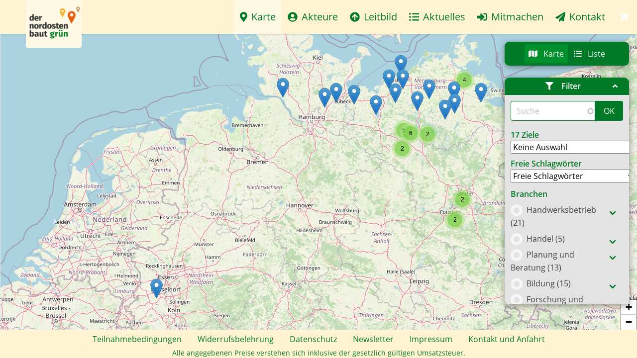

--- FILE ---
content_type: text/html; charset=UTF-8
request_url: https://der-nordosten-baut-gruen.de/de/map?f%5B0%5D=content-type%3Aorganisation
body_size: 9161
content:


  <!DOCTYPE html>
<html lang="de" dir="ltr" prefix="content: http://purl.org/rss/1.0/modules/content/  dc: http://purl.org/dc/terms/  foaf: http://xmlns.com/foaf/0.1/  og: http://ogp.me/ns#  rdfs: http://www.w3.org/2000/01/rdf-schema#  schema: http://schema.org/  sioc: http://rdfs.org/sioc/ns#  sioct: http://rdfs.org/sioc/types#  skos: http://www.w3.org/2004/02/skos/core#  xsd: http://www.w3.org/2001/XMLSchema# " class="has-navbar-fixed-top">
  <head>
    <meta charset="utf-8" />
<noscript><style>form.antibot * :not(.antibot-message) { display: none !important; }</style>
</noscript><link rel="canonical" href="https://der-nordosten-baut-gruen.de/de/map" />
<meta name="description" content="Nachhaltig bauen und vernetzen" />
<meta property="og:site_name" content="Nordosten baut grün" />
<meta property="og:description" content="Nachhaltig bauen und vernetzen" />
<meta name="twitter:card" content="summary_large_image" />
<meta name="twitter:title" content="| Nordosten baut grün" />
<meta name="Generator" content="Drupal 9 (https://www.drupal.org); Commerce 2" />
<meta name="MobileOptimized" content="width" />
<meta name="HandheldFriendly" content="true" />
<meta name="viewport" content="width=device-width, initial-scale=1.0" />
<link rel="icon" href="/themes/contrib/enzian/favicon.ico" type="image/vnd.microsoft.icon" />

    <title>Karte | Nordosten baut grün</title>
    <link rel="stylesheet" media="all" href="/sites/default/files/css/css_pu_Z-BHhpBk_Pq-e4heiD6J1iSoXem18Wex7wdXeJ6k.css" />
<link rel="stylesheet" media="all" href="/sites/default/files/css/css_ziu2rS3L6OYfILXNDbZ4io0GbRx5cK6mE57FiClXhJU.css" />
<link rel="stylesheet" media="all" href="/sites/default/files/css/css_C_AjlbCFADXAsoqmogcQVg3cgWeJwrr63tqvUm2Ei-I.css" />

    <script src="/libraries/fontawesome/js/all.min.js?v=5.13.1" defer></script>

  </head>
  <body class="h4c-page-map path-map">
        <a href="#main-content" class="visually-hidden focusable skip-link">
      Direkt zum Inhalt
    </a>
    <style>html:root {
--enzian--color-text: #000;
--enzian--color-link: #0074bd;
--enzian--color-primary: hsl(139, 100%, 24%);
--enzian--color-primary-dark: hsl(139, 100%, 28%);
--enzian--color-bg: hsl(139, 100%, 24%);
--enzian--color-bg-dark: hsl(139, 100%, 28%);
--enzian--color-navbar-bg: hsl(44, 100%, 91%);
--enzian--color-navbar-link: hsl(139, 100%, 24%);
--enzian--color-navbar-accent: hsl(44, 100%, 95%);
--enzian--langcode: de;
}</style>

      <div class="dialog-off-canvas-main-canvas" data-off-canvas-main-canvas>
    





  <div>
    
<nav role="navigation" aria-labelledby="block-lem-main-nordostenbaut-menu" id="block-lem-main-nordostenbaut" class="is-fixed-top navbar">
    <div class="container">
    <div class="navbar-brand">

      <a class="navbar-item site-logo" href="/de" title="Home" rel="home">
      <figure class="h4c-image">
  <img src="/sites/default/files/media/image/2021-04/NOBG_Logo_breit-ohnekreis.png" alt="Home" typeof="foaf:Image" />
</figure>

    </a>
  
  
  
                  
    
    <h2 class="visually-hidden navbar-item navbar-title" id="block-lem-main-nordostenbaut-menu">
      Hauptnavigation Nordosten baut grün
    </h2>
    

    <a role="button" class="navbar-burger burger" aria-label="menu" aria-expanded="false" data-target="block-lem-main-nordostenbaut-collapsible-menu">
      <span aria-hidden="true"></span>
      <span aria-hidden="true"></span>
      <span aria-hidden="true"></span>
    </a>
  </div>
  <div id="block-lem-main-nordostenbaut-collapsible-menu" class="navbar-menu">
  
      
<div  class="navbar-end">
                                          <a href="/de/map?f%5B0%5D=content-type%3Aorganisation" class="navbar-item is-active" data-drupal-link-query="{&quot;f&quot;:[&quot;content-type:organisation&quot;]}" data-drupal-link-system-path="map"><i class="fa fa-map-marker-alt" aria-hidden="true"></i> <span class="link-text">Karte</span></a>
                                                  <a href="/de/organisations" class="navbar-item" data-drupal-link-system-path="organisations"><i class="fa fa-user-circle" aria-hidden="true"></i> <span class="link-text">Akteure</span></a>
                                                  <a href="/de/leitbild" class="navbar-item" data-drupal-link-system-path="node/35"><i class="fa fa-arrow-circle-up" aria-hidden="true"></i> <span class="link-text">Leitbild</span></a>
                                                  <a href="/de/articles" class="navbar-item" data-drupal-link-system-path="articles"><i class="fa fa-list-ul" aria-hidden="true"></i> <span class="link-text">Aktuelles</span></a>
                                                  <a href="/de/participate" class="navbar-item" data-drupal-link-system-path="node/32"><i class="fa fa-sign-in-alt" aria-hidden="true"></i> <span class="link-text">Mitmachen</span></a>
                                                  <a href="/de/kontakt" class="navbar-item" data-drupal-link-system-path="node/13"><i class="fa fa-paper-plane" aria-hidden="true"></i> <span class="link-text">Kontakt</span></a>
                    
</div>


  
  </div>


    
    </div>
  </nav>
<div id="block-cart">
  
    
      <div class="cart--cart-block">
  <div class="cart-block--summary">
    <a class="cart-block--link__expand" href="/de/cart">
      <span class="cart-block--summary__icon"><figure class="h4c-image">
  <img src="/modules/contrib/commerce/icons/ffffff/cart.png" alt="Shopping cart" typeof="foaf:Image" />
</figure>
</span>
      <span class="cart-block--summary__count">0 Elemente</span>
    </a>
  </div>
  </div>

  </div>

  </div>


<div id="top" class="h4c-top-anchor"></div>

<header class="hero is-primary" role="banner">
  <div class="hero-head">
    
  </div>
    <div class="hero-foot">
    
  </div>
</header>



<main role="main">
  <section class="section">
    <a id="main-content" tabindex="-1"></a>    

    

      <div>
    <div id="block-enzian-messages">
  <div data-drupal-messages-fallback class="hidden"></div>
</div>

  </div>


            <div id="block-enzian-content">
  
    
      <div class="views-element-container"><div class="h4c-map-fullscreen js-h4c-popup h4c-has-border-left h4c-has-border-right js-view-dom-id-258aa59cd3c239dd688d252c0696cd2682eec4dfc59510dcb0f73b4ea1afcb44">
  
  
  

  
  
  

  <div id="leaflet-map-view-h4c-map-map" style="min-width: 150px; height: 600px"></div>

    

  
  

  
  
</div>
</div>

  </div>


        
                    
        <aside class="h4c-filter js-h4c-filter" role="complementary">
        <div class="h4c-filter__wrapper">
    <div class="h4c-filter__outer">
    <div id="block-enzian-h4c-filter-snippet">
  
    
      
<div class="h4c-filter__wrapper">
  <div class="h4c-filter__outer">
        <div id="block-h4cviewtoggle">
          <div class="h4c-toggle-box h4c-toggle-box--orga"><a href="/map?f[0]=content-type%3Aorganisation" class="h4c-togglebox__map"><i class="fa fa-map"></i> Karte</a> <a href="/organisations" class="h4c-toggle__list"><i class="fa fa-list-ul"></i> Liste</a></div>
        </div>
        <div class="h4c-filter__facetwrapper block--expanded">
      <h2>
        <span class="h4c-fa-icon-left"><i class="fas fa-filter"></i></span>Filter<span class="h4c-filter__togggle-icon"><i class="fas fa-angle-up"></i></span>
      </h2>
      <div id="block-h4cfacets" class="h4c-filter__inner">
                                	<div>
  
    
      <form class="views-exposed-form" novalidate="novalidate" data-drupal-selector="views-exposed-form-h4c-map-map" action="/de/map" method="get" id="views-exposed-form-h4c-map-map" accept-charset="UTF-8">
  <div class="field js-form-item form-item js-form-type-search-api-autocomplete form-item-text js-form-item-text form-no-label">
        
<div class="control">
  <input placeholder="Suche" data-drupal-selector="edit-text" data-search-api-autocomplete-search="h4c_map" class="form-autocomplete form-text is-link input" data-autocomplete-path="/de/search_api_autocomplete/h4c_map?display=map&amp;&amp;filter=text" type="text" id="edit-text--2" name="text" value="" size="30" maxlength="128" />
    </div>

        </div>
<div data-drupal-selector="edit-actions" class="form-actions control buttons js-form-wrapper form-wrapper" id="edit-actions--2"><input data-drupal-selector="edit-submit-h4c-map-2" type="submit" id="edit-submit-h4c-map--2" value="OK" class="button js-form-submit form-submit is-link" />
</div>


</form>

  </div>

<div class="hidden block-facet--dropdown">
  
    
      <div data-drupal-facet-id="h4c_map_organisations" class="facet-empty facet-hidden"><div class="facets-widget-dropdown">
      
  <label id="facet_h4c_map_organisations_label">Facet Organisationen</label></div>
</div>

  </div>

<div class="hidden block-facet--dropdown">
  
    
      <div data-drupal-facet-id="h4c_map_engage_yes_no" class="facet-empty facet-hidden"><div class="facets-widget-dropdown">
      
  <label id="facet_h4c_map_engage_yes_no_label">Facet Mitmach-Organisation</label></div>
</div>

  </div>

<div class="hidden block-facet--dropdown">
  
    
      <div data-drupal-facet-id="h4c_map_event_type" class="facet-empty facet-hidden"><div class="facets-widget-dropdown">
      
  <label id="facet_h4c_map_event_type_label">Facet Art des Termins</label></div>
</div>

  </div>

<div class="block-facet--dropdown">
  
    
      <div class="facets-widget-dropdown">
      <h3>17 Ziele</h3><ul data-drupal-facet-id="h4c_map_sdgs" data-drupal-facet-alias="sdgs" class="facet-inactive js-facets-dropdown-links item-list__dropdown"><li class="facet-item"><a href="/de/map?f%5B0%5D=content-type%3Aorganisation&amp;f%5B1%5D=sdgs%3A10" rel="nofollow" data-drupal-facet-item-id="sdgs-10" data-drupal-facet-item-value="10" data-drupal-facet-item-count="3"><span class="facet-item__value">SDG 8: Gute Arbeitsplätze und wirtschaftliches Wachstum</span>
  <span class="facet-item__count">(3)</span>
</a></li><li class="facet-item"><a href="/de/map?f%5B0%5D=content-type%3Aorganisation&amp;f%5B1%5D=sdgs%3A18" rel="nofollow" data-drupal-facet-item-id="sdgs-18" data-drupal-facet-item-value="18" data-drupal-facet-item-count="1"><span class="facet-item__value">SDG 9: Innovation und Infrastruktur</span>
  <span class="facet-item__count">(1)</span>
</a></li><li class="facet-item"><a href="/de/map?f%5B0%5D=content-type%3Aorganisation&amp;f%5B1%5D=sdgs%3A24" rel="nofollow" data-drupal-facet-item-id="sdgs-24" data-drupal-facet-item-value="24" data-drupal-facet-item-count="2"><span class="facet-item__value">SDG 11: Nachhaltige Städte und Gemeinden</span>
  <span class="facet-item__count">(2)</span>
</a></li><li class="facet-item"><a href="/de/map?f%5B0%5D=content-type%3Aorganisation&amp;f%5B1%5D=sdgs%3A15" rel="nofollow" data-drupal-facet-item-id="sdgs-15" data-drupal-facet-item-value="15" data-drupal-facet-item-count="4"><span class="facet-item__value">SDG 12: Nachhaltige/r Konsum und Produktion</span>
  <span class="facet-item__count">(4)</span>
</a></li><li class="facet-item"><a href="/de/map?f%5B0%5D=content-type%3Aorganisation&amp;f%5B1%5D=sdgs%3A12" rel="nofollow" data-drupal-facet-item-id="sdgs-12" data-drupal-facet-item-value="12" data-drupal-facet-item-count="2"><span class="facet-item__value">SDG 13: Maßnahmen zum Klimaschutz</span>
  <span class="facet-item__count">(2)</span>
</a></li><li class="facet-item"><a href="/de/map?f%5B0%5D=content-type%3Aorganisation&amp;f%5B1%5D=sdgs%3A21" rel="nofollow" data-drupal-facet-item-id="sdgs-21" data-drupal-facet-item-value="21" data-drupal-facet-item-count="1"><span class="facet-item__value">SDG 17: Partnerschaften zur Erreichung der Ziele</span>
  <span class="facet-item__count">(1)</span>
</a></li></ul>
  <label id="facet_h4c_map_sdgs_label">Facet 17 Ziele</label></div>

  </div>

<div class="block-facet--dropdown">
  
    
      <div class="facets-widget-dropdown">
      <h3>Freie Schlagwörter</h3><ul data-drupal-facet-id="h4c_map_tags" data-drupal-facet-alias="tags" class="facet-inactive js-facets-dropdown-links item-list__dropdown"><li class="facet-item"><a href="/de/map?f%5B0%5D=content-type%3Aorganisation&amp;f%5B1%5D=tags%3A186" rel="nofollow" data-drupal-facet-item-id="tags-186" data-drupal-facet-item-value="186" data-drupal-facet-item-count="2"><span class="facet-item__value">Hanfkalk</span>
  <span class="facet-item__count">(2)</span>
</a></li><li class="facet-item"><a href="/de/map?f%5B0%5D=content-type%3Aorganisation&amp;f%5B1%5D=tags%3A231" rel="nofollow" data-drupal-facet-item-id="tags-231" data-drupal-facet-item-value="231" data-drupal-facet-item-count="1"><span class="facet-item__value">Bauen mit Strohfertigteilen</span>
  <span class="facet-item__count">(1)</span>
</a></li><li class="facet-item"><a href="/de/map?f%5B0%5D=content-type%3Aorganisation&amp;f%5B1%5D=tags%3A247" rel="nofollow" data-drupal-facet-item-id="tags-247" data-drupal-facet-item-value="247" data-drupal-facet-item-count="1"><span class="facet-item__value">Hanf</span>
  <span class="facet-item__count">(1)</span>
</a></li><li class="facet-item"><a href="/de/map?f%5B0%5D=content-type%3Aorganisation&amp;f%5B1%5D=tags%3A248" rel="nofollow" data-drupal-facet-item-id="tags-248" data-drupal-facet-item-value="248" data-drupal-facet-item-count="1"><span class="facet-item__value">Klimaschutz</span>
  <span class="facet-item__count">(1)</span>
</a></li><li class="facet-item"><a href="/de/map?f%5B0%5D=content-type%3Aorganisation&amp;f%5B1%5D=tags%3A1" rel="nofollow" data-drupal-facet-item-id="tags-1" data-drupal-facet-item-value="1" data-drupal-facet-item-count="1"><span class="facet-item__value">Lehm</span>
  <span class="facet-item__count">(1)</span>
</a></li><li class="facet-item"><a href="/de/map?f%5B0%5D=content-type%3Aorganisation&amp;f%5B1%5D=tags%3A258" rel="nofollow" data-drupal-facet-item-id="tags-258" data-drupal-facet-item-value="258" data-drupal-facet-item-count="1"><span class="facet-item__value">lehm-kalk-putz</span>
  <span class="facet-item__count">(1)</span>
</a></li><li class="facet-item"><a href="/de/map?f%5B0%5D=content-type%3Aorganisation&amp;f%5B1%5D=tags%3A135" rel="nofollow" data-drupal-facet-item-id="tags-135" data-drupal-facet-item-value="135" data-drupal-facet-item-count="1"><span class="facet-item__value">Nachhaltigkeit</span>
  <span class="facet-item__count">(1)</span>
</a></li></ul>
  <label id="facet_h4c_map_tags_label">Facet Freie Schlagwörter</label></div>

  </div>

<div class="hidden block-facet--checkbox">
  
    
      <div data-drupal-facet-id="h4c_map_topics" class="facet-empty facet-hidden"><div class="facets-widget-checkbox">
      
</div>
</div>

  </div>

<div class="hidden block-facet--checkbox">
  
    
      <div data-drupal-facet-id="h4c_map_sustainability" class="facet-empty facet-hidden"><div class="facets-widget-checkbox">
      
</div>
</div>

  </div>

<div class="block-facet--checkbox">
  
    
      <div class="facets-widget-checkbox">
      <h3>Branchen</h3><ul data-drupal-facet-id="h4c_map_business_types" data-drupal-facet-alias="business-types" class="facet-inactive js-facets-checkbox-links item-list__checkbox"><li class="facet-item facet-item--expanded"><a href="/de/map?f%5B0%5D=business-types%3A7&amp;f%5B1%5D=content-type%3Aorganisation" rel="nofollow" data-drupal-facet-item-id="business-types-7" data-drupal-facet-item-value="7" data-drupal-facet-item-count="21"><span class="facet-item__value">Handwerksbetrieb</span>
  <span class="facet-item__count">(21)</span>
</a><div class="facets-widget-">
    <ul><li class="facet-item"><a href="/de/map?f%5B0%5D=business-types%3A33&amp;f%5B1%5D=content-type%3Aorganisation" rel="nofollow" data-drupal-facet-item-id="business-types-33" data-drupal-facet-item-value="33" data-drupal-facet-item-count="4"><span class="facet-item__value">Zimmerei</span>
  <span class="facet-item__count">(4)</span>
</a></li><li class="facet-item"><a href="/de/map?f%5B0%5D=business-types%3A84&amp;f%5B1%5D=content-type%3Aorganisation" rel="nofollow" data-drupal-facet-item-id="business-types-84" data-drupal-facet-item-value="84" data-drupal-facet-item-count="6"><span class="facet-item__value">Kalkputz</span>
  <span class="facet-item__count">(6)</span>
</a></li><li class="facet-item"><a href="/de/map?f%5B0%5D=business-types%3A38&amp;f%5B1%5D=content-type%3Aorganisation" rel="nofollow" data-drupal-facet-item-id="business-types-38" data-drupal-facet-item-value="38" data-drupal-facet-item-count="6"><span class="facet-item__value">Trockenbau/Dämmung</span>
  <span class="facet-item__count">(6)</span>
</a></li><li class="facet-item"><a href="/de/map?f%5B0%5D=business-types%3A31&amp;f%5B1%5D=content-type%3Aorganisation" rel="nofollow" data-drupal-facet-item-id="business-types-31" data-drupal-facet-item-value="31" data-drupal-facet-item-count="2"><span class="facet-item__value">Strohbau</span>
  <span class="facet-item__count">(2)</span>
</a></li><li class="facet-item"><a href="/de/map?f%5B0%5D=business-types%3A36&amp;f%5B1%5D=content-type%3Aorganisation" rel="nofollow" data-drupal-facet-item-id="business-types-36" data-drupal-facet-item-value="36" data-drupal-facet-item-count="1"><span class="facet-item__value">Ofenbau</span>
  <span class="facet-item__count">(1)</span>
</a></li><li class="facet-item"><a href="/de/map?f%5B0%5D=business-types%3A34&amp;f%5B1%5D=content-type%3Aorganisation" rel="nofollow" data-drupal-facet-item-id="business-types-34" data-drupal-facet-item-value="34" data-drupal-facet-item-count="1"><span class="facet-item__value">Malerarbeiten</span>
  <span class="facet-item__count">(1)</span>
</a></li><li class="facet-item"><a href="/de/map?f%5B0%5D=business-types%3A39&amp;f%5B1%5D=content-type%3Aorganisation" rel="nofollow" data-drupal-facet-item-id="business-types-39" data-drupal-facet-item-value="39" data-drupal-facet-item-count="2"><span class="facet-item__value">Haustechnik (Energie, Wärme, Sanitär)</span>
  <span class="facet-item__count">(2)</span>
</a></li><li class="facet-item"><a href="/de/map?f%5B0%5D=business-types%3A32&amp;f%5B1%5D=content-type%3Aorganisation" rel="nofollow" data-drupal-facet-item-id="business-types-32" data-drupal-facet-item-value="32" data-drupal-facet-item-count="1"><span class="facet-item__value">Hanfkalkbau</span>
  <span class="facet-item__count">(1)</span>
</a></li><li class="facet-item"><a href="/de/map?f%5B0%5D=business-types%3A37&amp;f%5B1%5D=content-type%3Aorganisation" rel="nofollow" data-drupal-facet-item-id="business-types-37" data-drupal-facet-item-value="37" data-drupal-facet-item-count="1"><span class="facet-item__value">Gartenbau</span>
  <span class="facet-item__count">(1)</span>
</a></li><li class="facet-item"><a href="/de/map?f%5B0%5D=business-types%3A8&amp;f%5B1%5D=content-type%3Aorganisation" rel="nofollow" data-drupal-facet-item-id="business-types-8" data-drupal-facet-item-value="8" data-drupal-facet-item-count="12"><span class="facet-item__value">Lehmputz</span>
  <span class="facet-item__count">(12)</span>
</a></li><li class="facet-item"><a href="/de/map?f%5B0%5D=business-types%3A35&amp;f%5B1%5D=content-type%3Aorganisation" rel="nofollow" data-drupal-facet-item-id="business-types-35" data-drupal-facet-item-value="35" data-drupal-facet-item-count="3"><span class="facet-item__value">Stuckarbeiten</span>
  <span class="facet-item__count">(3)</span>
</a></li><li class="facet-item"><a href="/de/map?f%5B0%5D=business-types%3A30&amp;f%5B1%5D=content-type%3Aorganisation" rel="nofollow" data-drupal-facet-item-id="business-types-30" data-drupal-facet-item-value="30" data-drupal-facet-item-count="7"><span class="facet-item__value">Lehmbau</span>
  <span class="facet-item__count">(7)</span>
</a></li></ul>
</div>
</li><li class="facet-item facet-item--expanded"><a href="/de/map?f%5B0%5D=business-types%3A40&amp;f%5B1%5D=content-type%3Aorganisation" rel="nofollow" data-drupal-facet-item-id="business-types-40" data-drupal-facet-item-value="40" data-drupal-facet-item-count="5"><span class="facet-item__value">Handel</span>
  <span class="facet-item__count">(5)</span>
</a><div class="facets-widget-">
    <ul><li class="facet-item"><a href="/de/map?f%5B0%5D=business-types%3A43&amp;f%5B1%5D=content-type%3Aorganisation" rel="nofollow" data-drupal-facet-item-id="business-types-43" data-drupal-facet-item-value="43" data-drupal-facet-item-count="1"><span class="facet-item__value">Teilweise ökologische Baustoffe</span>
  <span class="facet-item__count">(1)</span>
</a></li><li class="facet-item"><a href="/de/map?f%5B0%5D=business-types%3A41&amp;f%5B1%5D=content-type%3Aorganisation" rel="nofollow" data-drupal-facet-item-id="business-types-41" data-drupal-facet-item-value="41" data-drupal-facet-item-count="1"><span class="facet-item__value">Recycelte/historische Baustoffe und Bauteile</span>
  <span class="facet-item__count">(1)</span>
</a></li><li class="facet-item"><a href="/de/map?f%5B0%5D=business-types%3A42&amp;f%5B1%5D=content-type%3Aorganisation" rel="nofollow" data-drupal-facet-item-id="business-types-42" data-drupal-facet-item-value="42" data-drupal-facet-item-count="4"><span class="facet-item__value">Ausschließlich ökologische Baustoffe</span>
  <span class="facet-item__count">(4)</span>
</a></li></ul>
</div>
</li><li class="facet-item facet-item--expanded"><a href="/de/map?f%5B0%5D=business-types%3A28&amp;f%5B1%5D=content-type%3Aorganisation" rel="nofollow" data-drupal-facet-item-id="business-types-28" data-drupal-facet-item-value="28" data-drupal-facet-item-count="13"><span class="facet-item__value">Planung und Beratung</span>
  <span class="facet-item__count">(13)</span>
</a><div class="facets-widget-">
    <ul><li class="facet-item"><a href="/de/map?f%5B0%5D=business-types%3A48&amp;f%5B1%5D=content-type%3Aorganisation" rel="nofollow" data-drupal-facet-item-id="business-types-48" data-drupal-facet-item-value="48" data-drupal-facet-item-count="6"><span class="facet-item__value">Neubau</span>
  <span class="facet-item__count">(6)</span>
</a></li><li class="facet-item"><a href="/de/map?f%5B0%5D=business-types%3A85&amp;f%5B1%5D=content-type%3Aorganisation" rel="nofollow" data-drupal-facet-item-id="business-types-85" data-drupal-facet-item-value="85" data-drupal-facet-item-count="9"><span class="facet-item__value">Sanierung/Restaurierung</span>
  <span class="facet-item__count">(9)</span>
</a></li><li class="facet-item"><a href="/de/map?f%5B0%5D=business-types%3A49&amp;f%5B1%5D=content-type%3Aorganisation" rel="nofollow" data-drupal-facet-item-id="business-types-49" data-drupal-facet-item-value="49" data-drupal-facet-item-count="5"><span class="facet-item__value">Innenarchitektur</span>
  <span class="facet-item__count">(5)</span>
</a></li><li class="facet-item"><a href="/de/map?f%5B0%5D=business-types%3A50&amp;f%5B1%5D=content-type%3Aorganisation" rel="nofollow" data-drupal-facet-item-id="business-types-50" data-drupal-facet-item-value="50" data-drupal-facet-item-count="5"><span class="facet-item__value">Baubiologie</span>
  <span class="facet-item__count">(5)</span>
</a></li><li class="facet-item"><a href="/de/map?f%5B0%5D=business-types%3A51&amp;f%5B1%5D=content-type%3Aorganisation" rel="nofollow" data-drupal-facet-item-id="business-types-51" data-drupal-facet-item-value="51" data-drupal-facet-item-count="1"><span class="facet-item__value">Geomantie</span>
  <span class="facet-item__count">(1)</span>
</a></li></ul>
</div>
</li><li class="facet-item facet-item--expanded"><a href="/de/map?f%5B0%5D=business-types%3A46&amp;f%5B1%5D=content-type%3Aorganisation" rel="nofollow" data-drupal-facet-item-id="business-types-46" data-drupal-facet-item-value="46" data-drupal-facet-item-count="15"><span class="facet-item__value">Bildung</span>
  <span class="facet-item__count">(15)</span>
</a><div class="facets-widget-">
    <ul><li class="facet-item"><a href="/de/map?f%5B0%5D=business-types%3A90&amp;f%5B1%5D=content-type%3Aorganisation" rel="nofollow" data-drupal-facet-item-id="business-types-90" data-drupal-facet-item-value="90" data-drupal-facet-item-count="10"><span class="facet-item__value">Dozent*in</span>
  <span class="facet-item__count">(10)</span>
</a></li><li class="facet-item"><a href="/de/map?f%5B0%5D=business-types%3A45&amp;f%5B1%5D=content-type%3Aorganisation" rel="nofollow" data-drupal-facet-item-id="business-types-45" data-drupal-facet-item-value="45" data-drupal-facet-item-count="8"><span class="facet-item__value">Kurs- und Workshopangebot</span>
  <span class="facet-item__count">(8)</span>
</a></li><li class="facet-item"><a href="/de/map?f%5B0%5D=business-types%3A47&amp;f%5B1%5D=content-type%3Aorganisation" rel="nofollow" data-drupal-facet-item-id="business-types-47" data-drupal-facet-item-value="47" data-drupal-facet-item-count="2"><span class="facet-item__value">Fort- und Weiterbildungsangebot</span>
  <span class="facet-item__count">(2)</span>
</a></li></ul>
</div>
</li><li class="facet-item"><a href="/de/map?f%5B0%5D=business-types%3A29&amp;f%5B1%5D=content-type%3Aorganisation" rel="nofollow" data-drupal-facet-item-id="business-types-29" data-drupal-facet-item-value="29" data-drupal-facet-item-count="5"><span class="facet-item__value">Forschung und Entwicklung</span>
  <span class="facet-item__count">(5)</span>
</a></li></ul>
</div>

  </div>

<div class="hidden block-facet--checkbox">
  
    
      <div data-drupal-facet-id="h4c_map_fields_of_action" class="facet-empty facet-hidden"><div class="facets-widget-checkbox">
      
</div>
</div>

  </div>

                      </div>
    </div>
  </div>
</div>

  </div>

    </div>
  </div>

    </aside>
    
  </section>

</main>



  <footer class="footer" role="contentinfo">
      <div class="h4c-fixed-footer">
    <nav role="navigation" aria-labelledby="block-enzian-footer-menu-menu" id="block-enzian-footer-menu" class="menu">
            
  <h2 class="menu-label visually-hidden" id="block-enzian-footer-menu-menu">Fußzeilenmenü</h2>
  

        
              <ul class="menu-list tabs h4c-tabs--footer">
              <li>
        <a href="/de/teilnahmebedingungen" data-drupal-link-system-path="node/134">Teilnahmebedingungen</a>
              </li>
          <li>
        <a href="/de/widerrufsbelehrung" title="Informationen zum Widerrufsrecht" data-drupal-link-system-path="node/341">Widerrufsbelehrung</a>
              </li>
          <li>
        <a href="/de/datenschutz-0" data-drupal-link-system-path="node/330">Datenschutz</a>
              </li>
          <li>
        <a href="/de/newsletter" data-drupal-link-system-path="node/239">Newsletter</a>
              </li>
          <li>
        <a href="/de/impressum" data-drupal-link-system-path="node/45">Impressum</a>
              </li>
          <li>
        <a href="/de/kontakt-anfahrt" title="Kontakt &amp; Anfahrt" data-drupal-link-system-path="node/29">Kontakt und Anfahrt</a>
              </li>
        </ul>
  


  </nav>
<div id="block-footerdisclaimer">
  
    
      
            <div class="is-family-primary h4c-content field field--name-field-h4c-html field--type-text-long field--label-hidden field__item"><div style="text-align:center; width:100%; font-size:0.8em; color: var(--enzian--color-navbar-link); background-color: var(--enzian--color-navbar-bg);">Alle angegebenen Preise verstehen sich inklusive der gesetzlich gültigen Umsatzsteuer.</div>
</div>
      
  </div>
<div id="block-matomotrackingnobg">
  
    
      
            <div class="is-family-primary h4c-content field field--name-field-h4c-html field--type-text-long field--label-hidden field__item"><!-- Matomo -->
<script>
  var _paq = window._paq = window._paq || [];
  /* tracker methods like "setCustomDimension" should be called before "trackPageView" */
  _paq.push(['trackPageView']);
  _paq.push(['enableLinkTracking']);
  (function() {
    var u="//stats.lernpunktlehm.de/";
    _paq.push(['setTrackerUrl', u+'matomo.php']);
    _paq.push(['setSiteId', '2']);
    var d=document, g=d.createElement('script'), s=d.getElementsByTagName('script')[0];
    g.async=true; g.src=u+'matomo.js'; s.parentNode.insertBefore(g,s);
  })();
</script>
<!-- End Matomo Code --></div>
      
  </div>

  </div>

    <div class="js-h4c-filter-toggle"><i class="fas fa-filter"></i><div>
  </footer>


  </div>

    
    
  <script type="application/json" data-drupal-selector="drupal-settings-json">{"path":{"baseUrl":"\/","scriptPath":null,"pathPrefix":"de\/","currentPath":"map","currentPathIsAdmin":false,"isFront":false,"currentLanguage":"de","currentQuery":{"f":["content-type:organisation"]}},"pluralDelimiter":"\u0003","suppressDeprecationErrors":true,"ajaxPageState":{"libraries":"asset_injector\/css\/dev_enzian,asset_injector\/css\/dev_webform,asset_injector\/css\/lem_custom_enzian,commerce_cart\/cart_block,core\/drupal.autocomplete,drulma\/drulmajs,drulma\/global,enzian\/global,enzian\/h4c_filter_snippet,extlink\/drupal.extlink,facets\/drupal.facets.checkbox-widget,facets\/drupal.facets.dropdown-widget,facets\/drupal.facets.general,facets\/drupal.facets.hierarchical,fontawesome\/fontawesome.svg,h4c_location\/global,leaflet\/general,leaflet\/leaflet-drupal,leaflet_markercluster\/leaflet-markercluster,leaflet_markercluster\/leaflet-markercluster-drupal,search_api_autocomplete\/search_api_autocomplete,system\/base,views\/views.module,webform\/webform.dialog","theme":"enzian","theme_token":null},"ajaxTrustedUrl":{"\/de\/map":true},"ckeditorheight":{"offset":1,"line_height":1.5,"unit":"em","disable_autogrow":false},"webform":{"dialog":{"options":{"narrow":{"title":"Schmal","width":600},"normal":{"title":"Normal","width":800},"wide":{"title":"Breit","width":1000}}}},"data":{"extlink":{"extTarget":true,"extTargetNoOverride":true,"extNofollow":false,"extNoreferrer":true,"extFollowNoOverride":false,"extClass":"ext","extLabel":"(link is external)","extImgClass":false,"extSubdomains":true,"extExclude":"","extInclude":"","extCssExclude":"","extCssExplicit":"","extAlert":false,"extAlertText":"This link will take you to an external web site. We are not responsible for their content.","mailtoClass":"mailto","mailtoLabel":"(link sends email)","extUseFontAwesome":false,"extIconPlacement":"append","extFaLinkClasses":"fa fa-external-link","extFaMailtoClasses":"fa fa-envelope-o","whitelistedDomains":[]}},"facets":{"dropdown_widget":{"h4c_map_tags":{"facet-default-option-label":"Freie Schlagw\u00f6rter"},"h4c_map_sdgs":{"facet-default-option-label":"Keine Auswahl"},"h4c_map_event_type":{"facet-default-option-label":"Keine Auswahl"},"h4c_map_engage_yes_no":{"facet-default-option-label":"Keine Auswahl"},"h4c_map_organisations":{"facet-default-option-label":"Keine Auswahl"}}},"search_api_autocomplete":{"h4c_map":{"auto_submit":true}},"leaflet":{"leaflet-map-view-h4c-map-map":{"mapid":"leaflet-map-view-h4c-map-map","map":{"label":"OSM Mapnik","description":"Leaflet default map.","settings":{"dragging":true,"touchZoom":true,"scrollWheelZoom":true,"doubleClickZoom":true,"zoomControl":true,"attributionControl":true,"trackResize":true,"fadeAnimation":true,"zoomAnimation":true,"closePopupOnClick":true,"map_position_force":false,"zoom":15,"zoomFiner":0,"minZoom":1,"maxZoom":17,"center":{"lat":0,"lon":0},"path":"{\u0022color\u0022:\u0022#3388ff\u0022,\u0022opacity\u0022:\u00221.0\u0022,\u0022stroke\u0022:true,\u0022weight\u0022:3,\u0022fill\u0022:\u0022depends\u0022,\u0022fillColor\u0022:\u0022*\u0022,\u0022fillOpacity\u0022:\u00220.2\u0022}","leaflet_markercluster":{"control":true,"options":"{\u0022spiderfyOnMaxZoom\u0022:true,\u0022maxClusterRadius\u0022:\u002220\u0022}"},"fullscreen_control":false,"gestureHandling":false,"reset_map":{"control":false,"position":"topright"},"geocoder":{"control":false,"settings":{"position":"topright","input_size":25,"providers":{"googlemaps":{"weight":"0","checked":0}},"min_terms":4,"delay":800,"zoom":16,"popup":false,"options":""}},"ajaxPoup":true},"layers":{"earth":{"urlTemplate":"\/\/{s}.tile.openstreetmap.org\/{z}\/{x}\/{y}.png","options":{"attribution":"\u0026copy; \u003Ca href=\u0022https:\/\/www.openstreetmap.org\/copyright\u0022 rel=\u0022noopener noreferrer\u0022 target=\u0022_blank\u0022\u003EOpenStreetMap\u003C\/a\u003E contributors"}}},"id":"leaflet-map-view-h4c-map-map","geofield_cardinality":-1},"features":[{"type":"point","lat":54.092272,"lon":13.377349,"entity_id":"123","weight":0,"popup":"\u003Cdiv class=\u0022leaflet-ajax-popup\u0022 data-leaflet-ajax-popup=\u0022\/de\/leaflet-ajax-popup\/node\/123\/popup\/de\u0022 data-leaflet-popup-ajax-entity=\u0022node-123-popup-de\u0022\u003E\u003C\/div\u003E","label":"Kunst aus Tadelakt","icon":{"iconType":"marker","iconUrl":"https:\/\/der-nordosten-baut-gruen.de\/\/modules\/contrib\/leaflet\/js\/leaflet\/dist\/images\/marker-icon.png","shadowUrl":"","className":"","iconSize":{"x":"25","y":"41"},"iconAnchor":{"x":"12","y":"41"},"shadowSize":{"x":"","y":""},"shadowAnchor":{"x":"","y":""},"popupAnchor":{"x":"","y":""},"html":"\u003Cdiv\u003E\u003C\/div\u003E","html_class":"leaflet-map-divicon","circle_marker_options":""}},{"type":"point","lat":52.510035,"lon":13.270817,"entity_id":"125","weight":1,"popup":"\u003Cdiv class=\u0022leaflet-ajax-popup\u0022 data-leaflet-ajax-popup=\u0022\/de\/leaflet-ajax-popup\/node\/125\/popup\/de\u0022 data-leaflet-popup-ajax-entity=\u0022node-125-popup-de\u0022\u003E\u003C\/div\u003E","label":"Spreeplan","icon":{"iconType":"marker","iconUrl":"https:\/\/der-nordosten-baut-gruen.de\/\/modules\/contrib\/leaflet\/js\/leaflet\/dist\/images\/marker-icon.png","shadowUrl":"","className":"","iconSize":{"x":"25","y":"41"},"iconAnchor":{"x":"12","y":"41"},"shadowSize":{"x":"","y":""},"shadowAnchor":{"x":"","y":""},"popupAnchor":{"x":"","y":""},"html":"\u003Cdiv\u003E\u003C\/div\u003E","html_class":"leaflet-map-divicon","circle_marker_options":""}},{"type":"point","lat":53.839383,"lon":12.585119,"entity_id":"133","weight":2,"popup":"\u003Cdiv class=\u0022leaflet-ajax-popup\u0022 data-leaflet-ajax-popup=\u0022\/de\/leaflet-ajax-popup\/node\/133\/popup\/de\u0022 data-leaflet-popup-ajax-entity=\u0022node-133-popup-de\u0022\u003E\u003C\/div\u003E","label":"LEHM \u0026 KALK   nat\u00fcrlich bauen \u0026 gestalten","icon":{"iconType":"marker","iconUrl":"https:\/\/der-nordosten-baut-gruen.de\/\/modules\/contrib\/leaflet\/js\/leaflet\/dist\/images\/marker-icon.png","shadowUrl":"","className":"","iconSize":{"x":"25","y":"41"},"iconAnchor":{"x":"12","y":"41"},"shadowSize":{"x":"","y":""},"shadowAnchor":{"x":"","y":""},"popupAnchor":{"x":"","y":""},"html":"\u003Cdiv\u003E\u003C\/div\u003E","html_class":"leaflet-map-divicon","circle_marker_options":""}},{"type":"point","lat":52.241748,"lon":13.152244,"entity_id":"136","weight":3,"popup":"\u003Cdiv class=\u0022leaflet-ajax-popup\u0022 data-leaflet-ajax-popup=\u0022\/de\/leaflet-ajax-popup\/node\/136\/popup\/de\u0022 data-leaflet-popup-ajax-entity=\u0022node-136-popup-de\u0022\u003E\u003C\/div\u003E","label":"Neumann+Kafert","icon":{"iconType":"marker","iconUrl":"https:\/\/der-nordosten-baut-gruen.de\/\/modules\/contrib\/leaflet\/js\/leaflet\/dist\/images\/marker-icon.png","shadowUrl":"","className":"","iconSize":{"x":"25","y":"41"},"iconAnchor":{"x":"12","y":"41"},"shadowSize":{"x":"","y":""},"shadowAnchor":{"x":"","y":""},"popupAnchor":{"x":"","y":""},"html":"\u003Cdiv\u003E\u003C\/div\u003E","html_class":"leaflet-map-divicon","circle_marker_options":""}},{"type":"point","lat":52.24164,"lon":13.16149,"entity_id":"138","weight":4,"popup":"\u003Cdiv class=\u0022leaflet-ajax-popup\u0022 data-leaflet-ajax-popup=\u0022\/de\/leaflet-ajax-popup\/node\/138\/popup\/de\u0022 data-leaflet-popup-ajax-entity=\u0022node-138-popup-de\u0022\u003E\u003C\/div\u003E","label":"KAFLOC Carsten Kafert","icon":{"iconType":"marker","iconUrl":"https:\/\/der-nordosten-baut-gruen.de\/\/modules\/contrib\/leaflet\/js\/leaflet\/dist\/images\/marker-icon.png","shadowUrl":"","className":"","iconSize":{"x":"25","y":"41"},"iconAnchor":{"x":"12","y":"41"},"shadowSize":{"x":"","y":""},"shadowAnchor":{"x":"","y":""},"popupAnchor":{"x":"","y":""},"html":"\u003Cdiv\u003E\u003C\/div\u003E","html_class":"leaflet-map-divicon","circle_marker_options":""}},{"type":"point","lat":53.384226,"lon":11.924478,"entity_id":"140","weight":5,"popup":"\u003Cdiv class=\u0022leaflet-ajax-popup\u0022 data-leaflet-ajax-popup=\u0022\/de\/leaflet-ajax-popup\/node\/140\/popup\/de\u0022 data-leaflet-popup-ajax-entity=\u0022node-140-popup-de\u0022\u003E\u003C\/div\u003E","label":"SMARTbauhaus-System","icon":{"iconType":"marker","iconUrl":"https:\/\/der-nordosten-baut-gruen.de\/\/modules\/contrib\/leaflet\/js\/leaflet\/dist\/images\/marker-icon.png","shadowUrl":"","className":"","iconSize":{"x":"25","y":"41"},"iconAnchor":{"x":"12","y":"41"},"shadowSize":{"x":"","y":""},"shadowAnchor":{"x":"","y":""},"popupAnchor":{"x":"","y":""},"html":"\u003Cdiv\u003E\u003C\/div\u003E","html_class":"leaflet-map-divicon","circle_marker_options":""}},{"type":"point","lat":53.729994,"lon":10.280238,"entity_id":"186","weight":6,"popup":"\u003Cdiv class=\u0022leaflet-ajax-popup\u0022 data-leaflet-ajax-popup=\u0022\/de\/leaflet-ajax-popup\/node\/186\/popup\/de\u0022 data-leaflet-popup-ajax-entity=\u0022node-186-popup-de\u0022\u003E\u003C\/div\u003E","label":"DANIEL DUCHERT","icon":{"iconType":"marker","iconUrl":"https:\/\/der-nordosten-baut-gruen.de\/\/modules\/contrib\/leaflet\/js\/leaflet\/dist\/images\/marker-icon.png","shadowUrl":"","className":"","iconSize":{"x":"25","y":"41"},"iconAnchor":{"x":"12","y":"41"},"shadowSize":{"x":"","y":""},"shadowAnchor":{"x":"","y":""},"popupAnchor":{"x":"","y":""},"html":"\u003Cdiv\u003E\u003C\/div\u003E","html_class":"leaflet-map-divicon","circle_marker_options":""}},{"type":"point","lat":53.791889,"lon":10.531439,"entity_id":"189","weight":7,"popup":"\u003Cdiv class=\u0022leaflet-ajax-popup\u0022 data-leaflet-ajax-popup=\u0022\/de\/leaflet-ajax-popup\/node\/189\/popup\/de\u0022 data-leaflet-popup-ajax-entity=\u0022node-189-popup-de\u0022\u003E\u003C\/div\u003E","label":"Seegrashandel","icon":{"iconType":"marker","iconUrl":"https:\/\/der-nordosten-baut-gruen.de\/\/modules\/contrib\/leaflet\/js\/leaflet\/dist\/images\/marker-icon.png","shadowUrl":"","className":"","iconSize":{"x":"25","y":"41"},"iconAnchor":{"x":"12","y":"41"},"shadowSize":{"x":"","y":""},"shadowAnchor":{"x":"","y":""},"popupAnchor":{"x":"","y":""},"html":"\u003Cdiv\u003E\u003C\/div\u003E","html_class":"leaflet-map-divicon","circle_marker_options":""}},{"type":"point","lat":54.158768,"lon":11.967566,"entity_id":"200","weight":8,"popup":"\u003Cdiv class=\u0022leaflet-ajax-popup\u0022 data-leaflet-ajax-popup=\u0022\/de\/leaflet-ajax-popup\/node\/200\/popup\/de\u0022 data-leaflet-popup-ajax-entity=\u0022node-200-popup-de\u0022\u003E\u003C\/div\u003E","label":"LEHMBAU ","icon":{"iconType":"marker","iconUrl":"https:\/\/der-nordosten-baut-gruen.de\/\/modules\/contrib\/leaflet\/js\/leaflet\/dist\/images\/marker-icon.png","shadowUrl":"","className":"","iconSize":{"x":"25","y":"41"},"iconAnchor":{"x":"12","y":"41"},"shadowSize":{"x":"","y":""},"shadowAnchor":{"x":"","y":""},"popupAnchor":{"x":"","y":""},"html":"\u003Cdiv\u003E\u003C\/div\u003E","html_class":"leaflet-map-divicon","circle_marker_options":""}},{"type":"point","lat":54.100341,"lon":13.379003,"entity_id":"202","weight":9,"popup":"\u003Cdiv class=\u0022leaflet-ajax-popup\u0022 data-leaflet-ajax-popup=\u0022\/de\/leaflet-ajax-popup\/node\/202\/popup\/de\u0022 data-leaflet-popup-ajax-entity=\u0022node-202-popup-de\u0022\u003E\u003C\/div\u003E","label":"Altbausanierung","icon":{"iconType":"marker","iconUrl":"https:\/\/der-nordosten-baut-gruen.de\/\/modules\/contrib\/leaflet\/js\/leaflet\/dist\/images\/marker-icon.png","shadowUrl":"","className":"","iconSize":{"x":"25","y":"41"},"iconAnchor":{"x":"12","y":"41"},"shadowSize":{"x":"","y":""},"shadowAnchor":{"x":"","y":""},"popupAnchor":{"x":"","y":""},"html":"\u003Cdiv\u003E\u003C\/div\u003E","html_class":"leaflet-map-divicon","circle_marker_options":""}},{"type":"point","lat":53.394824,"lon":12.184636,"entity_id":"22","weight":10,"popup":"\u003Cdiv class=\u0022leaflet-ajax-popup\u0022 data-leaflet-ajax-popup=\u0022\/de\/leaflet-ajax-popup\/node\/22\/popup\/de\u0022 data-leaflet-popup-ajax-entity=\u0022node-22-popup-de\u0022\u003E\u003C\/div\u003E","label":"Europ\u00e4ische Bildungsst\u00e4tte f\u00fcr Lehmbau Wangelin gGmbH","icon":{"iconType":"marker","iconUrl":"https:\/\/der-nordosten-baut-gruen.de\/\/modules\/contrib\/leaflet\/js\/leaflet\/dist\/images\/marker-icon.png","shadowUrl":"","className":"","iconSize":{"x":"25","y":"41"},"iconAnchor":{"x":"12","y":"41"},"shadowSize":{"x":"","y":""},"shadowAnchor":{"x":"","y":""},"popupAnchor":{"x":"","y":""},"html":"\u003Cdiv\u003E\u003C\/div\u003E","html_class":"leaflet-map-divicon","circle_marker_options":""}},{"type":"point","lat":53.967981,"lon":12.012717,"entity_id":"24","weight":11,"popup":"\u003Cdiv class=\u0022leaflet-ajax-popup\u0022 data-leaflet-ajax-popup=\u0022\/de\/leaflet-ajax-popup\/node\/24\/popup\/de\u0022 data-leaflet-popup-ajax-entity=\u0022node-24-popup-de\u0022\u003E\u003C\/div\u003E","label":"Grenzer \u00d6kohof","icon":{"iconType":"marker","iconUrl":"https:\/\/der-nordosten-baut-gruen.de\/\/modules\/contrib\/leaflet\/js\/leaflet\/dist\/images\/marker-icon.png","shadowUrl":"","className":"","iconSize":{"x":"25","y":"41"},"iconAnchor":{"x":"12","y":"41"},"shadowSize":{"x":"","y":""},"shadowAnchor":{"x":"","y":""},"popupAnchor":{"x":"","y":""},"html":"\u003Cdiv\u003E\u003C\/div\u003E","html_class":"leaflet-map-divicon","circle_marker_options":""}},{"type":"point","lat":53.649391,"lon":13.146191,"entity_id":"272","weight":12,"popup":"\u003Cdiv class=\u0022leaflet-ajax-popup\u0022 data-leaflet-ajax-popup=\u0022\/de\/leaflet-ajax-popup\/node\/272\/popup\/de\u0022 data-leaflet-popup-ajax-entity=\u0022node-272-popup-de\u0022\u003E\u003C\/div\u003E","label":"Lehm \u0026 Holz","icon":{"iconType":"marker","iconUrl":"https:\/\/der-nordosten-baut-gruen.de\/\/modules\/contrib\/leaflet\/js\/leaflet\/dist\/images\/marker-icon.png","shadowUrl":"","className":"","iconSize":{"x":"25","y":"41"},"iconAnchor":{"x":"12","y":"41"},"shadowSize":{"x":"","y":""},"shadowAnchor":{"x":"","y":""},"popupAnchor":{"x":"","y":""},"html":"\u003Cdiv\u003E\u003C\/div\u003E","html_class":"leaflet-map-divicon","circle_marker_options":""}},{"type":"point","lat":53.813246,"lon":13.14151,"entity_id":"326","weight":13,"popup":"\u003Cdiv class=\u0022leaflet-ajax-popup\u0022 data-leaflet-ajax-popup=\u0022\/de\/leaflet-ajax-popup\/node\/326\/popup\/de\u0022 data-leaflet-popup-ajax-entity=\u0022node-326-popup-de\u0022\u003E\u003C\/div\u003E","label":"HALM GmbH","icon":{"iconType":"marker","iconUrl":"https:\/\/der-nordosten-baut-gruen.de\/\/modules\/contrib\/leaflet\/js\/leaflet\/dist\/images\/marker-icon.png","shadowUrl":"","className":"","iconSize":{"x":"25","y":"41"},"iconAnchor":{"x":"12","y":"41"},"shadowSize":{"x":"","y":""},"shadowAnchor":{"x":"","y":""},"popupAnchor":{"x":"","y":""},"html":"\u003Cdiv\u003E\u003C\/div\u003E","html_class":"leaflet-map-divicon","circle_marker_options":""}},{"type":"point","lat":53.858736,"lon":9.357229,"entity_id":"332","weight":14,"popup":"\u003Cdiv class=\u0022leaflet-ajax-popup\u0022 data-leaflet-ajax-popup=\u0022\/de\/leaflet-ajax-popup\/node\/332\/popup\/de\u0022 data-leaflet-popup-ajax-entity=\u0022node-332-popup-de\u0022\u003E\u003C\/div\u003E","label":"Hintz Naturbau GmbH Holz\/Lehm\/Stein","icon":{"iconType":"marker","iconUrl":"https:\/\/der-nordosten-baut-gruen.de\/\/modules\/contrib\/leaflet\/js\/leaflet\/dist\/images\/marker-icon.png","shadowUrl":"","className":"","iconSize":{"x":"25","y":"41"},"iconAnchor":{"x":"12","y":"41"},"shadowSize":{"x":"","y":""},"shadowAnchor":{"x":"","y":""},"popupAnchor":{"x":"","y":""},"html":"\u003Cdiv\u003E\u003C\/div\u003E","html_class":"leaflet-map-divicon","circle_marker_options":""}},{"type":"point","lat":53.462549,"lon":12.027139,"entity_id":"34","weight":15,"popup":"\u003Cdiv class=\u0022leaflet-ajax-popup\u0022 data-leaflet-ajax-popup=\u0022\/de\/leaflet-ajax-popup\/node\/34\/popup\/de\u0022 data-leaflet-popup-ajax-entity=\u0022node-34-popup-de\u0022\u003E\u003C\/div\u003E","label":"ArchEtektur - die baubiologische Beratungsstelle","icon":{"iconType":"marker","iconUrl":"https:\/\/der-nordosten-baut-gruen.de\/\/modules\/contrib\/leaflet\/js\/leaflet\/dist\/images\/marker-icon.png","shadowUrl":"","className":"","iconSize":{"x":"25","y":"41"},"iconAnchor":{"x":"12","y":"41"},"shadowSize":{"x":"","y":""},"shadowAnchor":{"x":"","y":""},"popupAnchor":{"x":"","y":""},"html":"\u003Cdiv\u003E\u003C\/div\u003E","html_class":"leaflet-map-divicon","circle_marker_options":""}},{"type":"point","lat":53.393657,"lon":12.184305,"entity_id":"36","weight":16,"popup":"\u003Cdiv class=\u0022leaflet-ajax-popup\u0022 data-leaflet-ajax-popup=\u0022\/de\/leaflet-ajax-popup\/node\/36\/popup\/de\u0022 data-leaflet-popup-ajax-entity=\u0022node-36-popup-de\u0022\u003E\u003C\/div\u003E","label":"\u00d6kologische Baustoffe ","icon":{"iconType":"marker","iconUrl":"https:\/\/der-nordosten-baut-gruen.de\/\/modules\/contrib\/leaflet\/js\/leaflet\/dist\/images\/marker-icon.png","shadowUrl":"","className":"","iconSize":{"x":"25","y":"41"},"iconAnchor":{"x":"12","y":"41"},"shadowSize":{"x":"","y":""},"shadowAnchor":{"x":"","y":""},"popupAnchor":{"x":"","y":""},"html":"\u003Cdiv\u003E\u003C\/div\u003E","html_class":"leaflet-map-divicon","circle_marker_options":""}},{"type":"point","lat":53.39462,"lon":12.184513,"entity_id":"38","weight":17,"popup":"\u003Cdiv class=\u0022leaflet-ajax-popup\u0022 data-leaflet-ajax-popup=\u0022\/de\/leaflet-ajax-popup\/node\/38\/popup\/de\u0022 data-leaflet-popup-ajax-entity=\u0022node-38-popup-de\u0022\u003E\u003C\/div\u003E","label":"Alpine Lime Products","icon":{"iconType":"marker","iconUrl":"https:\/\/der-nordosten-baut-gruen.de\/\/modules\/contrib\/leaflet\/js\/leaflet\/dist\/images\/marker-icon.png","shadowUrl":"","className":"","iconSize":{"x":"25","y":"41"},"iconAnchor":{"x":"12","y":"41"},"shadowSize":{"x":"","y":""},"shadowAnchor":{"x":"","y":""},"popupAnchor":{"x":"","y":""},"html":"\u003Cdiv\u003E\u003C\/div\u003E","html_class":"leaflet-map-divicon","circle_marker_options":""}},{"type":"point","lat":53.768136,"lon":10.929862,"entity_id":"41","weight":18,"popup":"\u003Cdiv class=\u0022leaflet-ajax-popup\u0022 data-leaflet-ajax-popup=\u0022\/de\/leaflet-ajax-popup\/node\/41\/popup\/de\u0022 data-leaflet-popup-ajax-entity=\u0022node-41-popup-de\u0022\u003E\u003C\/div\u003E","label":"Moin Lehmputz","icon":{"iconType":"marker","iconUrl":"https:\/\/der-nordosten-baut-gruen.de\/\/modules\/contrib\/leaflet\/js\/leaflet\/dist\/images\/marker-icon.png","shadowUrl":"","className":"","iconSize":{"x":"25","y":"41"},"iconAnchor":{"x":"12","y":"41"},"shadowSize":{"x":"","y":""},"shadowAnchor":{"x":"","y":""},"popupAnchor":{"x":"","y":""},"html":"\u003Cdiv\u003E\u003C\/div\u003E","html_class":"leaflet-map-divicon","circle_marker_options":""}},{"type":"point","lat":51.160699,"lon":6.574175,"entity_id":"424","weight":19,"popup":"\u003Cdiv class=\u0022leaflet-ajax-popup\u0022 data-leaflet-ajax-popup=\u0022\/de\/leaflet-ajax-popup\/node\/424\/popup\/de\u0022 data-leaflet-popup-ajax-entity=\u0022node-424-popup-de\u0022\u003E\u003C\/div\u003E","label":"Nutzhanf Netzwerk e.V.","icon":{"iconType":"marker","iconUrl":"https:\/\/der-nordosten-baut-gruen.de\/\/modules\/contrib\/leaflet\/js\/leaflet\/dist\/images\/marker-icon.png","shadowUrl":"","className":"","iconSize":{"x":"25","y":"41"},"iconAnchor":{"x":"12","y":"41"},"shadowSize":{"x":"","y":""},"shadowAnchor":{"x":"","y":""},"popupAnchor":{"x":"","y":""},"html":"\u003Cdiv\u003E\u003C\/div\u003E","html_class":"leaflet-map-divicon","circle_marker_options":""}},{"type":"point","lat":52.52233,"lon":13.38364,"entity_id":"427","weight":20,"popup":"\u003Cdiv class=\u0022leaflet-ajax-popup\u0022 data-leaflet-ajax-popup=\u0022\/de\/leaflet-ajax-popup\/node\/427\/popup\/de\u0022 data-leaflet-popup-ajax-entity=\u0022node-427-popup-de\u0022\u003E\u003C\/div\u003E","label":"Klimapraxis gUG","icon":{"iconType":"marker","iconUrl":"https:\/\/der-nordosten-baut-gruen.de\/\/modules\/contrib\/leaflet\/js\/leaflet\/dist\/images\/marker-icon.png","shadowUrl":"","className":"","iconSize":{"x":"25","y":"41"},"iconAnchor":{"x":"12","y":"41"},"shadowSize":{"x":"","y":""},"shadowAnchor":{"x":"","y":""},"popupAnchor":{"x":"","y":""},"html":"\u003Cdiv\u003E\u003C\/div\u003E","html_class":"leaflet-map-divicon","circle_marker_options":""}},{"type":"point","lat":53.575373,"lon":12.942892,"entity_id":"44","weight":21,"popup":"\u003Cdiv class=\u0022leaflet-ajax-popup\u0022 data-leaflet-ajax-popup=\u0022\/de\/leaflet-ajax-popup\/node\/44\/popup\/de\u0022 data-leaflet-popup-ajax-entity=\u0022node-44-popup-de\u0022\u003E\u003C\/div\u003E","label":"LuCa Lehmbau","icon":{"iconType":"marker","iconUrl":"https:\/\/der-nordosten-baut-gruen.de\/\/modules\/contrib\/leaflet\/js\/leaflet\/dist\/images\/marker-icon.png","shadowUrl":"","className":"","iconSize":{"x":"25","y":"41"},"iconAnchor":{"x":"12","y":"41"},"shadowSize":{"x":"","y":""},"shadowAnchor":{"x":"","y":""},"popupAnchor":{"x":"","y":""},"html":"\u003Cdiv\u003E\u003C\/div\u003E","html_class":"leaflet-map-divicon","circle_marker_options":""}},{"type":"point","lat":53.966458,"lon":11.703358,"entity_id":"48","weight":22,"popup":"\u003Cdiv class=\u0022leaflet-ajax-popup\u0022 data-leaflet-ajax-popup=\u0022\/de\/leaflet-ajax-popup\/node\/48\/popup\/de\u0022 data-leaflet-popup-ajax-entity=\u0022node-48-popup-de\u0022\u003E\u003C\/div\u003E","label":"Lehmofenbau ","icon":{"iconType":"marker","iconUrl":"https:\/\/der-nordosten-baut-gruen.de\/\/modules\/contrib\/leaflet\/js\/leaflet\/dist\/images\/marker-icon.png","shadowUrl":"","className":"","iconSize":{"x":"25","y":"41"},"iconAnchor":{"x":"12","y":"41"},"shadowSize":{"x":"","y":""},"shadowAnchor":{"x":"","y":""},"popupAnchor":{"x":"","y":""},"html":"\u003Cdiv\u003E\u003C\/div\u003E","html_class":"leaflet-map-divicon","circle_marker_options":""}},{"type":"point","lat":54.088554,"lon":13.379791,"entity_id":"493","weight":23,"popup":"\u003Cdiv class=\u0022leaflet-ajax-popup\u0022 data-leaflet-ajax-popup=\u0022\/de\/leaflet-ajax-popup\/node\/493\/popup\/de\u0022 data-leaflet-popup-ajax-entity=\u0022node-493-popup-de\u0022\u003E\u003C\/div\u003E","label":"Finish-Putz-Gestaltung \u2013 Stephan Oelsner","icon":{"iconType":"marker","iconUrl":"https:\/\/der-nordosten-baut-gruen.de\/\/modules\/contrib\/leaflet\/js\/leaflet\/dist\/images\/marker-icon.png","shadowUrl":"","className":"","iconSize":{"x":"25","y":"41"},"iconAnchor":{"x":"12","y":"41"},"shadowSize":{"x":"","y":""},"shadowAnchor":{"x":"","y":""},"popupAnchor":{"x":"","y":""},"html":"\u003Cdiv\u003E\u003C\/div\u003E","html_class":"leaflet-map-divicon","circle_marker_options":""}},{"type":"point","lat":53.39462,"lon":12.184513,"entity_id":"50","weight":24,"popup":"\u003Cdiv class=\u0022leaflet-ajax-popup\u0022 data-leaflet-ajax-popup=\u0022\/de\/leaflet-ajax-popup\/node\/50\/popup\/de\u0022 data-leaflet-popup-ajax-entity=\u0022node-50-popup-de\u0022\u003E\u003C\/div\u003E","label":"\u00c4sthetische Lehmoberfl\u00e4chen. Lehm+Licht. Struktur+Farbe. ","icon":{"iconType":"marker","iconUrl":"https:\/\/der-nordosten-baut-gruen.de\/\/modules\/contrib\/leaflet\/js\/leaflet\/dist\/images\/marker-icon.png","shadowUrl":"","className":"","iconSize":{"x":"25","y":"41"},"iconAnchor":{"x":"12","y":"41"},"shadowSize":{"x":"","y":""},"shadowAnchor":{"x":"","y":""},"popupAnchor":{"x":"","y":""},"html":"\u003Cdiv\u003E\u003C\/div\u003E","html_class":"leaflet-map-divicon","circle_marker_options":""}},{"type":"point","lat":53.79605,"lon":13.737372,"entity_id":"54","weight":25,"popup":"\u003Cdiv class=\u0022leaflet-ajax-popup\u0022 data-leaflet-ajax-popup=\u0022\/de\/leaflet-ajax-popup\/node\/54\/popup\/de\u0022 data-leaflet-popup-ajax-entity=\u0022node-54-popup-de\u0022\u003E\u003C\/div\u003E","label":"Lehmbaukurse ","icon":{"iconType":"marker","iconUrl":"https:\/\/der-nordosten-baut-gruen.de\/\/modules\/contrib\/leaflet\/js\/leaflet\/dist\/images\/marker-icon.png","shadowUrl":"","className":"","iconSize":{"x":"25","y":"41"},"iconAnchor":{"x":"12","y":"41"},"shadowSize":{"x":"","y":""},"shadowAnchor":{"x":"","y":""},"popupAnchor":{"x":"","y":""},"html":"\u003Cdiv\u003E\u003C\/div\u003E","html_class":"leaflet-map-divicon","circle_marker_options":""}},{"type":"point","lat":53.418753,"lon":12.067936,"entity_id":"55","weight":26,"popup":"\u003Cdiv class=\u0022leaflet-ajax-popup\u0022 data-leaflet-ajax-popup=\u0022\/de\/leaflet-ajax-popup\/node\/55\/popup\/de\u0022 data-leaflet-popup-ajax-entity=\u0022node-55-popup-de\u0022\u003E\u003C\/div\u003E","label":"Die Raumheiler","icon":{"iconType":"marker","iconUrl":"https:\/\/der-nordosten-baut-gruen.de\/\/modules\/contrib\/leaflet\/js\/leaflet\/dist\/images\/marker-icon.png","shadowUrl":"","className":"","iconSize":{"x":"25","y":"41"},"iconAnchor":{"x":"12","y":"41"},"shadowSize":{"x":"","y":""},"shadowAnchor":{"x":"","y":""},"popupAnchor":{"x":"","y":""},"html":"\u003Cdiv\u003E\u003C\/div\u003E","html_class":"leaflet-map-divicon","circle_marker_options":""}},{"type":"point","lat":53.219694,"lon":12.026491,"entity_id":"58","weight":27,"popup":"\u003Cdiv class=\u0022leaflet-ajax-popup\u0022 data-leaflet-ajax-popup=\u0022\/de\/leaflet-ajax-popup\/node\/58\/popup\/de\u0022 data-leaflet-popup-ajax-entity=\u0022node-58-popup-de\u0022\u003E\u003C\/div\u003E","label":"Architektin und Lehmbauerin ","icon":{"iconType":"marker","iconUrl":"https:\/\/der-nordosten-baut-gruen.de\/\/modules\/contrib\/leaflet\/js\/leaflet\/dist\/images\/marker-icon.png","shadowUrl":"","className":"","iconSize":{"x":"25","y":"41"},"iconAnchor":{"x":"12","y":"41"},"shadowSize":{"x":"","y":""},"shadowAnchor":{"x":"","y":""},"popupAnchor":{"x":"","y":""},"html":"\u003Cdiv\u003E\u003C\/div\u003E","html_class":"leaflet-map-divicon","circle_marker_options":""}},{"type":"point","lat":53.385136,"lon":12.511244,"entity_id":"60","weight":28,"popup":"\u003Cdiv class=\u0022leaflet-ajax-popup\u0022 data-leaflet-ajax-popup=\u0022\/de\/leaflet-ajax-popup\/node\/60\/popup\/de\u0022 data-leaflet-popup-ajax-entity=\u0022node-60-popup-de\u0022\u003E\u003C\/div\u003E","label":"Historische und \u00f6kologische Baustoffe ","icon":{"iconType":"marker","iconUrl":"https:\/\/der-nordosten-baut-gruen.de\/\/modules\/contrib\/leaflet\/js\/leaflet\/dist\/images\/marker-icon.png","shadowUrl":"","className":"","iconSize":{"x":"25","y":"41"},"iconAnchor":{"x":"12","y":"41"},"shadowSize":{"x":"","y":""},"shadowAnchor":{"x":"","y":""},"popupAnchor":{"x":"","y":""},"html":"\u003Cdiv\u003E\u003C\/div\u003E","html_class":"leaflet-map-divicon","circle_marker_options":""}},{"type":"point","lat":53.686528,"lon":12.32148,"entity_id":"64","weight":29,"popup":"\u003Cdiv class=\u0022leaflet-ajax-popup\u0022 data-leaflet-ajax-popup=\u0022\/de\/leaflet-ajax-popup\/node\/64\/popup\/de\u0022 data-leaflet-popup-ajax-entity=\u0022node-64-popup-de\u0022\u003E\u003C\/div\u003E","label":"Zimmerei ","icon":{"iconType":"marker","iconUrl":"https:\/\/der-nordosten-baut-gruen.de\/\/modules\/contrib\/leaflet\/js\/leaflet\/dist\/images\/marker-icon.png","shadowUrl":"","className":"","iconSize":{"x":"25","y":"41"},"iconAnchor":{"x":"12","y":"41"},"shadowSize":{"x":"","y":""},"shadowAnchor":{"x":"","y":""},"popupAnchor":{"x":"","y":""},"html":"\u003Cdiv\u003E\u003C\/div\u003E","html_class":"leaflet-map-divicon","circle_marker_options":""}},{"type":"point","lat":53.784875,"lon":11.84036,"entity_id":"66","weight":30,"popup":"\u003Cdiv class=\u0022leaflet-ajax-popup\u0022 data-leaflet-ajax-popup=\u0022\/de\/leaflet-ajax-popup\/node\/66\/popup\/de\u0022 data-leaflet-popup-ajax-entity=\u0022node-66-popup-de\u0022\u003E\u003C\/div\u003E","label":"Zimmerei ","icon":{"iconType":"marker","iconUrl":"https:\/\/der-nordosten-baut-gruen.de\/\/modules\/contrib\/leaflet\/js\/leaflet\/dist\/images\/marker-icon.png","shadowUrl":"","className":"","iconSize":{"x":"25","y":"41"},"iconAnchor":{"x":"12","y":"41"},"shadowSize":{"x":"","y":""},"shadowAnchor":{"x":"","y":""},"popupAnchor":{"x":"","y":""},"html":"\u003Cdiv\u003E\u003C\/div\u003E","html_class":"leaflet-map-divicon","circle_marker_options":""}},{"type":"point","lat":53.402771,"lon":12.222014,"entity_id":"70","weight":31,"popup":"\u003Cdiv class=\u0022leaflet-ajax-popup\u0022 data-leaflet-ajax-popup=\u0022\/de\/leaflet-ajax-popup\/node\/70\/popup\/de\u0022 data-leaflet-popup-ajax-entity=\u0022node-70-popup-de\u0022\u003E\u003C\/div\u003E","label":"Lehmmuseum Gnevsdorf","icon":{"iconType":"marker","iconUrl":"https:\/\/der-nordosten-baut-gruen.de\/\/modules\/contrib\/leaflet\/js\/leaflet\/dist\/images\/marker-icon.png","shadowUrl":"","className":"","iconSize":{"x":"25","y":"41"},"iconAnchor":{"x":"12","y":"41"},"shadowSize":{"x":"","y":""},"shadowAnchor":{"x":"","y":""},"popupAnchor":{"x":"","y":""},"html":"\u003Cdiv\u003E\u003C\/div\u003E","html_class":"leaflet-map-divicon","circle_marker_options":""}},{"type":"point","lat":53.41217,"lon":12.13373,"entity_id":"72","weight":32,"popup":"\u003Cdiv class=\u0022leaflet-ajax-popup\u0022 data-leaflet-ajax-popup=\u0022\/de\/leaflet-ajax-popup\/node\/72\/popup\/de\u0022 data-leaflet-popup-ajax-entity=\u0022node-72-popup-de\u0022\u003E\u003C\/div\u003E","label":"Lehm und Gartenbau","icon":{"iconType":"marker","iconUrl":"https:\/\/der-nordosten-baut-gruen.de\/\/modules\/contrib\/leaflet\/js\/leaflet\/dist\/images\/marker-icon.png","shadowUrl":"","className":"","iconSize":{"x":"25","y":"41"},"iconAnchor":{"x":"12","y":"41"},"shadowSize":{"x":"","y":""},"shadowAnchor":{"x":"","y":""},"popupAnchor":{"x":"","y":""},"html":"\u003Cdiv\u003E\u003C\/div\u003E","html_class":"leaflet-map-divicon","circle_marker_options":""}},{"type":"point","lat":53.467031,"lon":12.024771,"entity_id":"74","weight":33,"popup":"\u003Cdiv class=\u0022leaflet-ajax-popup\u0022 data-leaflet-ajax-popup=\u0022\/de\/leaflet-ajax-popup\/node\/74\/popup\/de\u0022 data-leaflet-popup-ajax-entity=\u0022node-74-popup-de\u0022\u003E\u003C\/div\u003E","label":"Innovative Sanit\u00e4r- \u0026 Heizungstechnik","icon":{"iconType":"marker","iconUrl":"https:\/\/der-nordosten-baut-gruen.de\/\/modules\/contrib\/leaflet\/js\/leaflet\/dist\/images\/marker-icon.png","shadowUrl":"","className":"","iconSize":{"x":"25","y":"41"},"iconAnchor":{"x":"12","y":"41"},"shadowSize":{"x":"","y":""},"shadowAnchor":{"x":"","y":""},"popupAnchor":{"x":"","y":""},"html":"\u003Cdiv\u003E\u003C\/div\u003E","html_class":"leaflet-map-divicon","circle_marker_options":""}},{"type":"point","lat":53.377757,"lon":12.605533,"entity_id":"76","weight":34,"popup":"\u003Cdiv class=\u0022leaflet-ajax-popup\u0022 data-leaflet-ajax-popup=\u0022\/de\/leaflet-ajax-popup\/node\/76\/popup\/de\u0022 data-leaflet-popup-ajax-entity=\u0022node-76-popup-de\u0022\u003E\u003C\/div\u003E","label":"Der Lehmputzer","icon":{"iconType":"marker","iconUrl":"https:\/\/der-nordosten-baut-gruen.de\/\/modules\/contrib\/leaflet\/js\/leaflet\/dist\/images\/marker-icon.png","shadowUrl":"","className":"","iconSize":{"x":"25","y":"41"},"iconAnchor":{"x":"12","y":"41"},"shadowSize":{"x":"","y":""},"shadowAnchor":{"x":"","y":""},"popupAnchor":{"x":"","y":""},"html":"\u003Cdiv\u003E\u003C\/div\u003E","html_class":"leaflet-map-divicon","circle_marker_options":""}},{"type":"point","lat":53.4496,"lon":12.095112,"entity_id":"78","weight":35,"popup":"\u003Cdiv class=\u0022leaflet-ajax-popup\u0022 data-leaflet-ajax-popup=\u0022\/de\/leaflet-ajax-popup\/node\/78\/popup\/de\u0022 data-leaflet-popup-ajax-entity=\u0022node-78-popup-de\u0022\u003E\u003C\/div\u003E","label":"Historische Ziegelei Benzin","icon":{"iconType":"marker","iconUrl":"https:\/\/der-nordosten-baut-gruen.de\/\/modules\/contrib\/leaflet\/js\/leaflet\/dist\/images\/marker-icon.png","shadowUrl":"","className":"","iconSize":{"x":"25","y":"41"},"iconAnchor":{"x":"12","y":"41"},"shadowSize":{"x":"","y":""},"shadowAnchor":{"x":"","y":""},"popupAnchor":{"x":"","y":""},"html":"\u003Cdiv\u003E\u003C\/div\u003E","html_class":"leaflet-map-divicon","circle_marker_options":""}},{"type":"point","lat":53.6333,"lon":11.419843,"entity_id":"80","weight":36,"popup":"\u003Cdiv class=\u0022leaflet-ajax-popup\u0022 data-leaflet-ajax-popup=\u0022\/de\/leaflet-ajax-popup\/node\/80\/popup\/de\u0022 data-leaflet-popup-ajax-entity=\u0022node-80-popup-de\u0022\u003E\u003C\/div\u003E","label":"Naturbauhaus Schwerin","icon":{"iconType":"marker","iconUrl":"https:\/\/der-nordosten-baut-gruen.de\/\/modules\/contrib\/leaflet\/js\/leaflet\/dist\/images\/marker-icon.png","shadowUrl":"","className":"","iconSize":{"x":"25","y":"41"},"iconAnchor":{"x":"12","y":"41"},"shadowSize":{"x":"","y":""},"shadowAnchor":{"x":"","y":""},"popupAnchor":{"x":"","y":""},"html":"\u003Cdiv\u003E\u003C\/div\u003E","html_class":"leaflet-map-divicon","circle_marker_options":""}},{"type":"point","lat":53.169312,"lon":11.959581,"entity_id":"81","weight":37,"popup":"\u003Cdiv class=\u0022leaflet-ajax-popup\u0022 data-leaflet-ajax-popup=\u0022\/de\/leaflet-ajax-popup\/node\/81\/popup\/de\u0022 data-leaflet-popup-ajax-entity=\u0022node-81-popup-de\u0022\u003E\u003C\/div\u003E","label":"Der Lehmbauer","icon":{"iconType":"marker","iconUrl":"https:\/\/der-nordosten-baut-gruen.de\/\/modules\/contrib\/leaflet\/js\/leaflet\/dist\/images\/marker-icon.png","shadowUrl":"","className":"","iconSize":{"x":"25","y":"41"},"iconAnchor":{"x":"12","y":"41"},"shadowSize":{"x":"","y":""},"shadowAnchor":{"x":"","y":""},"popupAnchor":{"x":"","y":""},"html":"\u003Cdiv\u003E\u003C\/div\u003E","html_class":"leaflet-map-divicon","circle_marker_options":""}},{"type":"point","lat":54.091518,"lon":13.36575,"entity_id":"87","weight":38,"popup":"\u003Cdiv class=\u0022leaflet-ajax-popup\u0022 data-leaflet-ajax-popup=\u0022\/de\/leaflet-ajax-popup\/node\/87\/popup\/de\u0022 data-leaflet-popup-ajax-entity=\u0022node-87-popup-de\u0022\u003E\u003C\/div\u003E","label":"Greifswald Moor Centrum","icon":{"iconType":"marker","iconUrl":"https:\/\/der-nordosten-baut-gruen.de\/\/modules\/contrib\/leaflet\/js\/leaflet\/dist\/images\/marker-icon.png","shadowUrl":"","className":"","iconSize":{"x":"25","y":"41"},"iconAnchor":{"x":"12","y":"41"},"shadowSize":{"x":"","y":""},"shadowAnchor":{"x":"","y":""},"popupAnchor":{"x":"","y":""},"html":"\u003Cdiv\u003E\u003C\/div\u003E","html_class":"leaflet-map-divicon","circle_marker_options":""}}]}},"user":{"uid":0,"permissionsHash":"33f82c59c727357a01cbd700897c4644a5be63e0fcc03442380f15f673783cfc"}}</script>
<script src="/sites/default/files/js/js_luG2-jwpgjYluJkMn6xIUc7T1bGiRgEDTxQ0TXYAhF4.js"></script>
</body>
</html>


--- FILE ---
content_type: text/css
request_url: https://der-nordosten-baut-gruen.de/sites/default/files/css/css_ziu2rS3L6OYfILXNDbZ4io0GbRx5cK6mE57FiClXhJU.css
body_size: 27925
content:
.button,.input,.textarea,.select select,.file-cta,.file-name,.pagination-previous,.pagination-next,.pagination-link,.pagination-ellipsis{-moz-appearance:none;-webkit-appearance:none;-webkit-box-align:center;-ms-flex-align:center;align-items:center;border:1px solid transparent;border-radius:4px;-webkit-box-shadow:none;box-shadow:none;display:-webkit-inline-box;display:-ms-inline-flexbox;display:inline-flex;font-size:1rem;height:2.5em;-webkit-box-pack:start;-ms-flex-pack:start;justify-content:flex-start;line-height:1.5;padding-bottom:calc(0.5em - 1px);padding-left:calc(0.75em - 1px);padding-right:calc(0.75em - 1px);padding-top:calc(0.5em - 1px);position:relative;vertical-align:top;}.button:focus,.input:focus,.textarea:focus,.select select:focus,.file-cta:focus,.file-name:focus,.pagination-previous:focus,.pagination-next:focus,.pagination-link:focus,.pagination-ellipsis:focus,.is-focused.button,.is-focused.input,.is-focused.textarea,.select select.is-focused,.is-focused.file-cta,.is-focused.file-name,.is-focused.pagination-previous,.is-focused.pagination-next,.is-focused.pagination-link,.is-focused.pagination-ellipsis,.button:active,.input:active,.textarea:active,.select select:active,.file-cta:active,.file-name:active,.pagination-previous:active,.pagination-next:active,.pagination-link:active,.pagination-ellipsis:active,.is-active.button,.is-active.input,.is-active.textarea,.select select.is-active,.is-active.file-cta,.is-active.file-name,.is-active.pagination-previous,.is-active.pagination-next,.is-active.pagination-link,.is-active.pagination-ellipsis{outline:none;}.button[disabled],.input[disabled],.textarea[disabled],.select select[disabled],.file-cta[disabled],.file-name[disabled],.pagination-previous[disabled],.pagination-next[disabled],.pagination-link[disabled],.pagination-ellipsis[disabled],fieldset[disabled] .button,fieldset[disabled] .input,fieldset[disabled] .textarea,fieldset[disabled] .select select,.select fieldset[disabled] select,fieldset[disabled] .file-cta,fieldset[disabled] .file-name,fieldset[disabled] .pagination-previous,fieldset[disabled] .pagination-next,fieldset[disabled] .pagination-link,fieldset[disabled] .pagination-ellipsis{cursor:not-allowed;}.button,.file,.breadcrumb,.pagination-previous,.pagination-next,.pagination-link,.pagination-ellipsis,.tabs{-webkit-touch-callout:none;-webkit-user-select:none;-moz-user-select:none;-ms-user-select:none;user-select:none;}.select:not(.is-multiple):not(.is-loading)::after,.navbar-link:not(.is-arrowless)::after{border:3px solid transparent;border-radius:2px;border-right:0;border-top:0;content:" ";display:block;height:0.625em;margin-top:-0.4375em;pointer-events:none;position:absolute;top:50%;-webkit-transform:rotate(-45deg);-ms-transform:rotate(-45deg);transform:rotate(-45deg);-webkit-transform-origin:center;-ms-transform-origin:center;transform-origin:center;width:0.625em;}.box:not(:last-child),.content:not(:last-child),.notification:not(:last-child),.progress:not(:last-child),.table:not(:last-child),.table-container:not(:last-child),.title:not(:last-child),.subtitle:not(:last-child),.block:not(:last-child),.highlight:not(:last-child),.breadcrumb:not(:last-child),.level:not(:last-child),.message:not(:last-child),.pagination:not(:last-child),.tabs:not(:last-child){margin-bottom:1.5rem;}.delete,.modal-close{-webkit-touch-callout:none;-webkit-user-select:none;-moz-user-select:none;-ms-user-select:none;user-select:none;-moz-appearance:none;-webkit-appearance:none;background-color:rgba(10,10,10,0.2);border:none;border-radius:290486px;cursor:pointer;pointer-events:auto;display:inline-block;-webkit-box-flex:0;-ms-flex-positive:0;flex-grow:0;-ms-flex-negative:0;flex-shrink:0;font-size:0;height:20px;max-height:20px;max-width:20px;min-height:20px;min-width:20px;outline:none;position:relative;vertical-align:top;width:20px;}.delete::before,.modal-close::before,.delete::after,.modal-close::after{background-color:white;content:"";display:block;left:50%;position:absolute;top:50%;-webkit-transform:translateX(-50%) translateY(-50%) rotate(45deg);-ms-transform:translateX(-50%) translateY(-50%) rotate(45deg);transform:translateX(-50%) translateY(-50%) rotate(45deg);-webkit-transform-origin:center center;-ms-transform-origin:center center;transform-origin:center center;}.delete::before,.modal-close::before{height:2px;width:50%;}.delete::after,.modal-close::after{height:50%;width:2px;}.delete:hover,.modal-close:hover,.delete:focus,.modal-close:focus{background-color:rgba(10,10,10,0.3);}.delete:active,.modal-close:active{background-color:rgba(10,10,10,0.4);}.is-small.delete,.is-small.modal-close{height:16px;max-height:16px;max-width:16px;min-height:16px;min-width:16px;width:16px;}.is-medium.delete,.is-medium.modal-close{height:24px;max-height:24px;max-width:24px;min-height:24px;min-width:24px;width:24px;}.is-large.delete,.is-large.modal-close{height:32px;max-height:32px;max-width:32px;min-height:32px;min-width:32px;width:32px;}.button.is-loading::after,.loader,.select.is-loading::after,.control.is-loading::after{-webkit-animation:spinAround 500ms infinite linear;animation:spinAround 500ms infinite linear;border:2px solid #dbdbdb;border-radius:290486px;border-right-color:transparent;border-top-color:transparent;content:"";display:block;height:1em;position:relative;width:1em;}.image.is-square img,.image.is-square .has-ratio,.image.is-1by1 img,.image.is-1by1 .has-ratio,.image.is-5by4 img,.image.is-5by4 .has-ratio,.image.is-4by3 img,.image.is-4by3 .has-ratio,.image.is-3by2 img,.image.is-3by2 .has-ratio,.image.is-5by3 img,.image.is-5by3 .has-ratio,.image.is-16by9 img,.image.is-16by9 .has-ratio,.image.is-2by1 img,.image.is-2by1 .has-ratio,.image.is-3by1 img,.image.is-3by1 .has-ratio,.image.is-4by5 img,.image.is-4by5 .has-ratio,.image.is-3by4 img,.image.is-3by4 .has-ratio,.image.is-2by3 img,.image.is-2by3 .has-ratio,.image.is-3by5 img,.image.is-3by5 .has-ratio,.image.is-9by16 img,.image.is-9by16 .has-ratio,.image.is-1by2 img,.image.is-1by2 .has-ratio,.image.is-1by3 img,.image.is-1by3 .has-ratio,.modal,.modal-background{bottom:0;left:0;position:absolute;right:0;top:0;}html,body,p,ol,ul,li,dl,dt,dd,blockquote,figure,fieldset,legend,textarea,pre,iframe,hr,h1,h2,h3,h4,h5,h6{margin:0;padding:0;}h1,h2,h3,h4,h5,h6{font-size:100%;font-weight:normal;}ul{list-style:none;}button,input,select,textarea{margin:0;}html{-webkit-box-sizing:border-box;box-sizing:border-box;}*,*::before,*::after{-webkit-box-sizing:inherit;box-sizing:inherit;}img,video{height:auto;max-width:100%;}iframe{border:0;}table{border-collapse:collapse;border-spacing:0;}td,th{padding:0;}td:not([align]),th:not([align]){text-align:inherit;}html{background-color:white;font-size:16px;-moz-osx-font-smoothing:grayscale;-webkit-font-smoothing:antialiased;min-width:300px;overflow-x:hidden;overflow-y:scroll;text-rendering:optimizeLegibility;-webkit-text-size-adjust:100%;-moz-text-size-adjust:100%;-ms-text-size-adjust:100%;text-size-adjust:100%;}article,aside,figure,footer,header,hgroup,section{display:block;}body,button,input,optgroup,select,textarea{font-family:BlinkMacSystemFont,-apple-system,"Segoe UI","Roboto","Oxygen","Ubuntu","Cantarell","Fira Sans","Droid Sans","Helvetica Neue","Helvetica","Arial",sans-serif;}code,pre{-moz-osx-font-smoothing:auto;-webkit-font-smoothing:auto;font-family:monospace;}body{color:#4a4a4a;font-size:1em;font-weight:400;line-height:1.5;}a{color:#3273dc;cursor:pointer;text-decoration:none;}a strong{color:currentColor;}a:hover{color:#363636;}code{background-color:whitesmoke;color:#da1039;font-size:0.875em;font-weight:normal;padding:0.25em 0.5em 0.25em;}hr{background-color:whitesmoke;border:none;display:block;height:2px;margin:1.5rem 0;}img{height:auto;max-width:100%;}input[type="checkbox"],input[type="radio"]{vertical-align:baseline;}small{font-size:0.875em;}span{font-style:inherit;font-weight:inherit;}strong{color:#363636;font-weight:700;}fieldset{border:none;}pre{-webkit-overflow-scrolling:touch;background-color:whitesmoke;color:#4a4a4a;font-size:0.875em;overflow-x:auto;padding:1.25rem 1.5rem;white-space:pre;word-wrap:normal;}pre code{background-color:transparent;color:currentColor;font-size:1em;padding:0;}table td,table th{vertical-align:top;}table td:not([align]),table th:not([align]){text-align:inherit;}table th{color:#363636;}@-webkit-keyframes spinAround{from{-webkit-transform:rotate(0deg);transform:rotate(0deg);}to{-webkit-transform:rotate(359deg);transform:rotate(359deg);}}@keyframes spinAround{from{-webkit-transform:rotate(0deg);transform:rotate(0deg);}to{-webkit-transform:rotate(359deg);transform:rotate(359deg);}}.box{background-color:white;border-radius:6px;-webkit-box-shadow:0 0.5em 1em -0.125em rgba(10,10,10,0.1),0 0px 0 1px rgba(10,10,10,0.02);box-shadow:0 0.5em 1em -0.125em rgba(10,10,10,0.1),0 0px 0 1px rgba(10,10,10,0.02);color:#4a4a4a;display:block;padding:1.25rem;}a.box:hover,a.box:focus{-webkit-box-shadow:0 0.5em 1em -0.125em rgba(10,10,10,0.1),0 0 0 1px #3273dc;box-shadow:0 0.5em 1em -0.125em rgba(10,10,10,0.1),0 0 0 1px #3273dc;}a.box:active{-webkit-box-shadow:inset 0 1px 2px rgba(10,10,10,0.2),0 0 0 1px #3273dc;box-shadow:inset 0 1px 2px rgba(10,10,10,0.2),0 0 0 1px #3273dc;}.button{background-color:white;border-color:#dbdbdb;border-width:1px;color:#363636;cursor:pointer;-webkit-box-pack:center;-ms-flex-pack:center;justify-content:center;padding-bottom:calc(0.5em - 1px);padding-left:1em;padding-right:1em;padding-top:calc(0.5em - 1px);text-align:center;white-space:nowrap;}.button strong{color:inherit;}.button .icon,.button .icon.is-small,.button .icon.is-medium,.button .icon.is-large{height:1.5em;width:1.5em;}.button .icon:first-child:not(:last-child){margin-left:calc(-0.5em - 1px);margin-right:0.25em;}.button .icon:last-child:not(:first-child){margin-left:0.25em;margin-right:calc(-0.5em - 1px);}.button .icon:first-child:last-child{margin-left:calc(-0.5em - 1px);margin-right:calc(-0.5em - 1px);}.button:hover,.button.is-hovered{border-color:#b5b5b5;color:#363636;}.button:focus,.button.is-focused{border-color:#3273dc;color:#363636;}.button:focus:not(:active),.button.is-focused:not(:active){-webkit-box-shadow:0 0 0 0.125em rgba(50,115,220,0.25);box-shadow:0 0 0 0.125em rgba(50,115,220,0.25);}.button:active,.button.is-active{border-color:#4a4a4a;color:#363636;}.button.is-text{background-color:transparent;border-color:transparent;color:#4a4a4a;text-decoration:underline;}.button.is-text:hover,.button.is-text.is-hovered,.button.is-text:focus,.button.is-text.is-focused{background-color:whitesmoke;color:#363636;}.button.is-text:active,.button.is-text.is-active{background-color:#e8e8e8;color:#363636;}.button.is-text[disabled],fieldset[disabled] .button.is-text{background-color:transparent;border-color:transparent;-webkit-box-shadow:none;box-shadow:none;}.button.is-ghost{background:none;border-color:transparent;color:#3273dc;text-decoration:none;}.button.is-ghost:hover,.button.is-ghost.is-hovered{color:#3273dc;text-decoration:underline;}.button.is-white{background-color:white;border-color:transparent;color:#0a0a0a;}.button.is-white:hover,.button.is-white.is-hovered{background-color:#f9f9f9;border-color:transparent;color:#0a0a0a;}.button.is-white:focus,.button.is-white.is-focused{border-color:transparent;color:#0a0a0a;}.button.is-white:focus:not(:active),.button.is-white.is-focused:not(:active){-webkit-box-shadow:0 0 0 0.125em rgba(255,255,255,0.25);box-shadow:0 0 0 0.125em rgba(255,255,255,0.25);}.button.is-white:active,.button.is-white.is-active{background-color:#f2f2f2;border-color:transparent;color:#0a0a0a;}.button.is-white[disabled],fieldset[disabled] .button.is-white{background-color:white;border-color:transparent;-webkit-box-shadow:none;box-shadow:none;}.button.is-white.is-inverted{background-color:#0a0a0a;color:white;}.button.is-white.is-inverted:hover,.button.is-white.is-inverted.is-hovered{background-color:black;}.button.is-white.is-inverted[disabled],fieldset[disabled] .button.is-white.is-inverted{background-color:#0a0a0a;border-color:transparent;-webkit-box-shadow:none;box-shadow:none;color:white;}.button.is-white.is-loading::after{border-color:transparent transparent #0a0a0a #0a0a0a !important;}.button.is-white.is-outlined{background-color:transparent;border-color:white;color:white;}.button.is-white.is-outlined:hover,.button.is-white.is-outlined.is-hovered,.button.is-white.is-outlined:focus,.button.is-white.is-outlined.is-focused{background-color:white;border-color:white;color:#0a0a0a;}.button.is-white.is-outlined.is-loading::after{border-color:transparent transparent white white !important;}.button.is-white.is-outlined.is-loading:hover::after,.button.is-white.is-outlined.is-loading.is-hovered::after,.button.is-white.is-outlined.is-loading:focus::after,.button.is-white.is-outlined.is-loading.is-focused::after{border-color:transparent transparent #0a0a0a #0a0a0a !important;}.button.is-white.is-outlined[disabled],fieldset[disabled] .button.is-white.is-outlined{background-color:transparent;border-color:white;-webkit-box-shadow:none;box-shadow:none;color:white;}.button.is-white.is-inverted.is-outlined{background-color:transparent;border-color:#0a0a0a;color:#0a0a0a;}.button.is-white.is-inverted.is-outlined:hover,.button.is-white.is-inverted.is-outlined.is-hovered,.button.is-white.is-inverted.is-outlined:focus,.button.is-white.is-inverted.is-outlined.is-focused{background-color:#0a0a0a;color:white;}.button.is-white.is-inverted.is-outlined.is-loading:hover::after,.button.is-white.is-inverted.is-outlined.is-loading.is-hovered::after,.button.is-white.is-inverted.is-outlined.is-loading:focus::after,.button.is-white.is-inverted.is-outlined.is-loading.is-focused::after{border-color:transparent transparent white white !important;}.button.is-white.is-inverted.is-outlined[disabled],fieldset[disabled] .button.is-white.is-inverted.is-outlined{background-color:transparent;border-color:#0a0a0a;-webkit-box-shadow:none;box-shadow:none;color:#0a0a0a;}.button.is-black{background-color:#0a0a0a;border-color:transparent;color:white;}.button.is-black:hover,.button.is-black.is-hovered{background-color:#040404;border-color:transparent;color:white;}.button.is-black:focus,.button.is-black.is-focused{border-color:transparent;color:white;}.button.is-black:focus:not(:active),.button.is-black.is-focused:not(:active){-webkit-box-shadow:0 0 0 0.125em rgba(10,10,10,0.25);box-shadow:0 0 0 0.125em rgba(10,10,10,0.25);}.button.is-black:active,.button.is-black.is-active{background-color:black;border-color:transparent;color:white;}.button.is-black[disabled],fieldset[disabled] .button.is-black{background-color:#0a0a0a;border-color:transparent;-webkit-box-shadow:none;box-shadow:none;}.button.is-black.is-inverted{background-color:white;color:#0a0a0a;}.button.is-black.is-inverted:hover,.button.is-black.is-inverted.is-hovered{background-color:#f2f2f2;}.button.is-black.is-inverted[disabled],fieldset[disabled] .button.is-black.is-inverted{background-color:white;border-color:transparent;-webkit-box-shadow:none;box-shadow:none;color:#0a0a0a;}.button.is-black.is-loading::after{border-color:transparent transparent white white !important;}.button.is-black.is-outlined{background-color:transparent;border-color:#0a0a0a;color:#0a0a0a;}.button.is-black.is-outlined:hover,.button.is-black.is-outlined.is-hovered,.button.is-black.is-outlined:focus,.button.is-black.is-outlined.is-focused{background-color:#0a0a0a;border-color:#0a0a0a;color:white;}.button.is-black.is-outlined.is-loading::after{border-color:transparent transparent #0a0a0a #0a0a0a !important;}.button.is-black.is-outlined.is-loading:hover::after,.button.is-black.is-outlined.is-loading.is-hovered::after,.button.is-black.is-outlined.is-loading:focus::after,.button.is-black.is-outlined.is-loading.is-focused::after{border-color:transparent transparent white white !important;}.button.is-black.is-outlined[disabled],fieldset[disabled] .button.is-black.is-outlined{background-color:transparent;border-color:#0a0a0a;-webkit-box-shadow:none;box-shadow:none;color:#0a0a0a;}.button.is-black.is-inverted.is-outlined{background-color:transparent;border-color:white;color:white;}.button.is-black.is-inverted.is-outlined:hover,.button.is-black.is-inverted.is-outlined.is-hovered,.button.is-black.is-inverted.is-outlined:focus,.button.is-black.is-inverted.is-outlined.is-focused{background-color:white;color:#0a0a0a;}.button.is-black.is-inverted.is-outlined.is-loading:hover::after,.button.is-black.is-inverted.is-outlined.is-loading.is-hovered::after,.button.is-black.is-inverted.is-outlined.is-loading:focus::after,.button.is-black.is-inverted.is-outlined.is-loading.is-focused::after{border-color:transparent transparent #0a0a0a #0a0a0a !important;}.button.is-black.is-inverted.is-outlined[disabled],fieldset[disabled] .button.is-black.is-inverted.is-outlined{background-color:transparent;border-color:white;-webkit-box-shadow:none;box-shadow:none;color:white;}.button.is-light{background-color:whitesmoke;border-color:transparent;color:rgba(0,0,0,0.7);}.button.is-light:hover,.button.is-light.is-hovered{background-color:#eeeeee;border-color:transparent;color:rgba(0,0,0,0.7);}.button.is-light:focus,.button.is-light.is-focused{border-color:transparent;color:rgba(0,0,0,0.7);}.button.is-light:focus:not(:active),.button.is-light.is-focused:not(:active){-webkit-box-shadow:0 0 0 0.125em rgba(245,245,245,0.25);box-shadow:0 0 0 0.125em rgba(245,245,245,0.25);}.button.is-light:active,.button.is-light.is-active{background-color:#e8e8e8;border-color:transparent;color:rgba(0,0,0,0.7);}.button.is-light[disabled],fieldset[disabled] .button.is-light{background-color:whitesmoke;border-color:transparent;-webkit-box-shadow:none;box-shadow:none;}.button.is-light.is-inverted{background-color:rgba(0,0,0,0.7);color:whitesmoke;}.button.is-light.is-inverted:hover,.button.is-light.is-inverted.is-hovered{background-color:rgba(0,0,0,0.7);}.button.is-light.is-inverted[disabled],fieldset[disabled] .button.is-light.is-inverted{background-color:rgba(0,0,0,0.7);border-color:transparent;-webkit-box-shadow:none;box-shadow:none;color:whitesmoke;}.button.is-light.is-loading::after{border-color:transparent transparent rgba(0,0,0,0.7) rgba(0,0,0,0.7) !important;}.button.is-light.is-outlined{background-color:transparent;border-color:whitesmoke;color:whitesmoke;}.button.is-light.is-outlined:hover,.button.is-light.is-outlined.is-hovered,.button.is-light.is-outlined:focus,.button.is-light.is-outlined.is-focused{background-color:whitesmoke;border-color:whitesmoke;color:rgba(0,0,0,0.7);}.button.is-light.is-outlined.is-loading::after{border-color:transparent transparent whitesmoke whitesmoke !important;}.button.is-light.is-outlined.is-loading:hover::after,.button.is-light.is-outlined.is-loading.is-hovered::after,.button.is-light.is-outlined.is-loading:focus::after,.button.is-light.is-outlined.is-loading.is-focused::after{border-color:transparent transparent rgba(0,0,0,0.7) rgba(0,0,0,0.7) !important;}.button.is-light.is-outlined[disabled],fieldset[disabled] .button.is-light.is-outlined{background-color:transparent;border-color:whitesmoke;-webkit-box-shadow:none;box-shadow:none;color:whitesmoke;}.button.is-light.is-inverted.is-outlined{background-color:transparent;border-color:rgba(0,0,0,0.7);color:rgba(0,0,0,0.7);}.button.is-light.is-inverted.is-outlined:hover,.button.is-light.is-inverted.is-outlined.is-hovered,.button.is-light.is-inverted.is-outlined:focus,.button.is-light.is-inverted.is-outlined.is-focused{background-color:rgba(0,0,0,0.7);color:whitesmoke;}.button.is-light.is-inverted.is-outlined.is-loading:hover::after,.button.is-light.is-inverted.is-outlined.is-loading.is-hovered::after,.button.is-light.is-inverted.is-outlined.is-loading:focus::after,.button.is-light.is-inverted.is-outlined.is-loading.is-focused::after{border-color:transparent transparent whitesmoke whitesmoke !important;}.button.is-light.is-inverted.is-outlined[disabled],fieldset[disabled] .button.is-light.is-inverted.is-outlined{background-color:transparent;border-color:rgba(0,0,0,0.7);-webkit-box-shadow:none;box-shadow:none;color:rgba(0,0,0,0.7);}.button.is-dark{background-color:#363636;border-color:transparent;color:#fff;}.button.is-dark:hover,.button.is-dark.is-hovered{background-color:#2f2f2f;border-color:transparent;color:#fff;}.button.is-dark:focus,.button.is-dark.is-focused{border-color:transparent;color:#fff;}.button.is-dark:focus:not(:active),.button.is-dark.is-focused:not(:active){-webkit-box-shadow:0 0 0 0.125em rgba(54,54,54,0.25);box-shadow:0 0 0 0.125em rgba(54,54,54,0.25);}.button.is-dark:active,.button.is-dark.is-active{background-color:#292929;border-color:transparent;color:#fff;}.button.is-dark[disabled],fieldset[disabled] .button.is-dark{background-color:#363636;border-color:transparent;-webkit-box-shadow:none;box-shadow:none;}.button.is-dark.is-inverted{background-color:#fff;color:#363636;}.button.is-dark.is-inverted:hover,.button.is-dark.is-inverted.is-hovered{background-color:#f2f2f2;}.button.is-dark.is-inverted[disabled],fieldset[disabled] .button.is-dark.is-inverted{background-color:#fff;border-color:transparent;-webkit-box-shadow:none;box-shadow:none;color:#363636;}.button.is-dark.is-loading::after{border-color:transparent transparent #fff #fff !important;}.button.is-dark.is-outlined{background-color:transparent;border-color:#363636;color:#363636;}.button.is-dark.is-outlined:hover,.button.is-dark.is-outlined.is-hovered,.button.is-dark.is-outlined:focus,.button.is-dark.is-outlined.is-focused{background-color:#363636;border-color:#363636;color:#fff;}.button.is-dark.is-outlined.is-loading::after{border-color:transparent transparent #363636 #363636 !important;}.button.is-dark.is-outlined.is-loading:hover::after,.button.is-dark.is-outlined.is-loading.is-hovered::after,.button.is-dark.is-outlined.is-loading:focus::after,.button.is-dark.is-outlined.is-loading.is-focused::after{border-color:transparent transparent #fff #fff !important;}.button.is-dark.is-outlined[disabled],fieldset[disabled] .button.is-dark.is-outlined{background-color:transparent;border-color:#363636;-webkit-box-shadow:none;box-shadow:none;color:#363636;}.button.is-dark.is-inverted.is-outlined{background-color:transparent;border-color:#fff;color:#fff;}.button.is-dark.is-inverted.is-outlined:hover,.button.is-dark.is-inverted.is-outlined.is-hovered,.button.is-dark.is-inverted.is-outlined:focus,.button.is-dark.is-inverted.is-outlined.is-focused{background-color:#fff;color:#363636;}.button.is-dark.is-inverted.is-outlined.is-loading:hover::after,.button.is-dark.is-inverted.is-outlined.is-loading.is-hovered::after,.button.is-dark.is-inverted.is-outlined.is-loading:focus::after,.button.is-dark.is-inverted.is-outlined.is-loading.is-focused::after{border-color:transparent transparent #363636 #363636 !important;}.button.is-dark.is-inverted.is-outlined[disabled],fieldset[disabled] .button.is-dark.is-inverted.is-outlined{background-color:transparent;border-color:#fff;-webkit-box-shadow:none;box-shadow:none;color:#fff;}.button.is-primary{background-color:#00d1b2;border-color:transparent;color:#fff;}.button.is-primary:hover,.button.is-primary.is-hovered{background-color:#00c4a7;border-color:transparent;color:#fff;}.button.is-primary:focus,.button.is-primary.is-focused{border-color:transparent;color:#fff;}.button.is-primary:focus:not(:active),.button.is-primary.is-focused:not(:active){-webkit-box-shadow:0 0 0 0.125em rgba(0,209,178,0.25);box-shadow:0 0 0 0.125em rgba(0,209,178,0.25);}.button.is-primary:active,.button.is-primary.is-active{background-color:#00b89c;border-color:transparent;color:#fff;}.button.is-primary[disabled],fieldset[disabled] .button.is-primary{background-color:#00d1b2;border-color:transparent;-webkit-box-shadow:none;box-shadow:none;}.button.is-primary.is-inverted{background-color:#fff;color:#00d1b2;}.button.is-primary.is-inverted:hover,.button.is-primary.is-inverted.is-hovered{background-color:#f2f2f2;}.button.is-primary.is-inverted[disabled],fieldset[disabled] .button.is-primary.is-inverted{background-color:#fff;border-color:transparent;-webkit-box-shadow:none;box-shadow:none;color:#00d1b2;}.button.is-primary.is-loading::after{border-color:transparent transparent #fff #fff !important;}.button.is-primary.is-outlined{background-color:transparent;border-color:#00d1b2;color:#00d1b2;}.button.is-primary.is-outlined:hover,.button.is-primary.is-outlined.is-hovered,.button.is-primary.is-outlined:focus,.button.is-primary.is-outlined.is-focused{background-color:#00d1b2;border-color:#00d1b2;color:#fff;}.button.is-primary.is-outlined.is-loading::after{border-color:transparent transparent #00d1b2 #00d1b2 !important;}.button.is-primary.is-outlined.is-loading:hover::after,.button.is-primary.is-outlined.is-loading.is-hovered::after,.button.is-primary.is-outlined.is-loading:focus::after,.button.is-primary.is-outlined.is-loading.is-focused::after{border-color:transparent transparent #fff #fff !important;}.button.is-primary.is-outlined[disabled],fieldset[disabled] .button.is-primary.is-outlined{background-color:transparent;border-color:#00d1b2;-webkit-box-shadow:none;box-shadow:none;color:#00d1b2;}.button.is-primary.is-inverted.is-outlined{background-color:transparent;border-color:#fff;color:#fff;}.button.is-primary.is-inverted.is-outlined:hover,.button.is-primary.is-inverted.is-outlined.is-hovered,.button.is-primary.is-inverted.is-outlined:focus,.button.is-primary.is-inverted.is-outlined.is-focused{background-color:#fff;color:#00d1b2;}.button.is-primary.is-inverted.is-outlined.is-loading:hover::after,.button.is-primary.is-inverted.is-outlined.is-loading.is-hovered::after,.button.is-primary.is-inverted.is-outlined.is-loading:focus::after,.button.is-primary.is-inverted.is-outlined.is-loading.is-focused::after{border-color:transparent transparent #00d1b2 #00d1b2 !important;}.button.is-primary.is-inverted.is-outlined[disabled],fieldset[disabled] .button.is-primary.is-inverted.is-outlined{background-color:transparent;border-color:#fff;-webkit-box-shadow:none;box-shadow:none;color:#fff;}.button.is-primary.is-light{background-color:#ebfffc;color:#00947e;}.button.is-primary.is-light:hover,.button.is-primary.is-light.is-hovered{background-color:#defffa;border-color:transparent;color:#00947e;}.button.is-primary.is-light:active,.button.is-primary.is-light.is-active{background-color:#d1fff8;border-color:transparent;color:#00947e;}.button.is-link{background-color:#3273dc;border-color:transparent;color:#fff;}.button.is-link:hover,.button.is-link.is-hovered{background-color:#276cda;border-color:transparent;color:#fff;}.button.is-link:focus,.button.is-link.is-focused{border-color:transparent;color:#fff;}.button.is-link:focus:not(:active),.button.is-link.is-focused:not(:active){-webkit-box-shadow:0 0 0 0.125em rgba(50,115,220,0.25);box-shadow:0 0 0 0.125em rgba(50,115,220,0.25);}.button.is-link:active,.button.is-link.is-active{background-color:#2366d1;border-color:transparent;color:#fff;}.button.is-link[disabled],fieldset[disabled] .button.is-link{background-color:#3273dc;border-color:transparent;-webkit-box-shadow:none;box-shadow:none;}.button.is-link.is-inverted{background-color:#fff;color:#3273dc;}.button.is-link.is-inverted:hover,.button.is-link.is-inverted.is-hovered{background-color:#f2f2f2;}.button.is-link.is-inverted[disabled],fieldset[disabled] .button.is-link.is-inverted{background-color:#fff;border-color:transparent;-webkit-box-shadow:none;box-shadow:none;color:#3273dc;}.button.is-link.is-loading::after{border-color:transparent transparent #fff #fff !important;}.button.is-link.is-outlined{background-color:transparent;border-color:#3273dc;color:#3273dc;}.button.is-link.is-outlined:hover,.button.is-link.is-outlined.is-hovered,.button.is-link.is-outlined:focus,.button.is-link.is-outlined.is-focused{background-color:#3273dc;border-color:#3273dc;color:#fff;}.button.is-link.is-outlined.is-loading::after{border-color:transparent transparent #3273dc #3273dc !important;}.button.is-link.is-outlined.is-loading:hover::after,.button.is-link.is-outlined.is-loading.is-hovered::after,.button.is-link.is-outlined.is-loading:focus::after,.button.is-link.is-outlined.is-loading.is-focused::after{border-color:transparent transparent #fff #fff !important;}.button.is-link.is-outlined[disabled],fieldset[disabled] .button.is-link.is-outlined{background-color:transparent;border-color:#3273dc;-webkit-box-shadow:none;box-shadow:none;color:#3273dc;}.button.is-link.is-inverted.is-outlined{background-color:transparent;border-color:#fff;color:#fff;}.button.is-link.is-inverted.is-outlined:hover,.button.is-link.is-inverted.is-outlined.is-hovered,.button.is-link.is-inverted.is-outlined:focus,.button.is-link.is-inverted.is-outlined.is-focused{background-color:#fff;color:#3273dc;}.button.is-link.is-inverted.is-outlined.is-loading:hover::after,.button.is-link.is-inverted.is-outlined.is-loading.is-hovered::after,.button.is-link.is-inverted.is-outlined.is-loading:focus::after,.button.is-link.is-inverted.is-outlined.is-loading.is-focused::after{border-color:transparent transparent #3273dc #3273dc !important;}.button.is-link.is-inverted.is-outlined[disabled],fieldset[disabled] .button.is-link.is-inverted.is-outlined{background-color:transparent;border-color:#fff;-webkit-box-shadow:none;box-shadow:none;color:#fff;}.button.is-link.is-light{background-color:#eef3fc;color:#2160c4;}.button.is-link.is-light:hover,.button.is-link.is-light.is-hovered{background-color:#e3ecfa;border-color:transparent;color:#2160c4;}.button.is-link.is-light:active,.button.is-link.is-light.is-active{background-color:#d8e4f8;border-color:transparent;color:#2160c4;}.button.is-info{background-color:#3298dc;border-color:transparent;color:#fff;}.button.is-info:hover,.button.is-info.is-hovered{background-color:#2793da;border-color:transparent;color:#fff;}.button.is-info:focus,.button.is-info.is-focused{border-color:transparent;color:#fff;}.button.is-info:focus:not(:active),.button.is-info.is-focused:not(:active){-webkit-box-shadow:0 0 0 0.125em rgba(50,152,220,0.25);box-shadow:0 0 0 0.125em rgba(50,152,220,0.25);}.button.is-info:active,.button.is-info.is-active{background-color:#238cd1;border-color:transparent;color:#fff;}.button.is-info[disabled],fieldset[disabled] .button.is-info{background-color:#3298dc;border-color:transparent;-webkit-box-shadow:none;box-shadow:none;}.button.is-info.is-inverted{background-color:#fff;color:#3298dc;}.button.is-info.is-inverted:hover,.button.is-info.is-inverted.is-hovered{background-color:#f2f2f2;}.button.is-info.is-inverted[disabled],fieldset[disabled] .button.is-info.is-inverted{background-color:#fff;border-color:transparent;-webkit-box-shadow:none;box-shadow:none;color:#3298dc;}.button.is-info.is-loading::after{border-color:transparent transparent #fff #fff !important;}.button.is-info.is-outlined{background-color:transparent;border-color:#3298dc;color:#3298dc;}.button.is-info.is-outlined:hover,.button.is-info.is-outlined.is-hovered,.button.is-info.is-outlined:focus,.button.is-info.is-outlined.is-focused{background-color:#3298dc;border-color:#3298dc;color:#fff;}.button.is-info.is-outlined.is-loading::after{border-color:transparent transparent #3298dc #3298dc !important;}.button.is-info.is-outlined.is-loading:hover::after,.button.is-info.is-outlined.is-loading.is-hovered::after,.button.is-info.is-outlined.is-loading:focus::after,.button.is-info.is-outlined.is-loading.is-focused::after{border-color:transparent transparent #fff #fff !important;}.button.is-info.is-outlined[disabled],fieldset[disabled] .button.is-info.is-outlined{background-color:transparent;border-color:#3298dc;-webkit-box-shadow:none;box-shadow:none;color:#3298dc;}.button.is-info.is-inverted.is-outlined{background-color:transparent;border-color:#fff;color:#fff;}.button.is-info.is-inverted.is-outlined:hover,.button.is-info.is-inverted.is-outlined.is-hovered,.button.is-info.is-inverted.is-outlined:focus,.button.is-info.is-inverted.is-outlined.is-focused{background-color:#fff;color:#3298dc;}.button.is-info.is-inverted.is-outlined.is-loading:hover::after,.button.is-info.is-inverted.is-outlined.is-loading.is-hovered::after,.button.is-info.is-inverted.is-outlined.is-loading:focus::after,.button.is-info.is-inverted.is-outlined.is-loading.is-focused::after{border-color:transparent transparent #3298dc #3298dc !important;}.button.is-info.is-inverted.is-outlined[disabled],fieldset[disabled] .button.is-info.is-inverted.is-outlined{background-color:transparent;border-color:#fff;-webkit-box-shadow:none;box-shadow:none;color:#fff;}.button.is-info.is-light{background-color:#eef6fc;color:#1d72aa;}.button.is-info.is-light:hover,.button.is-info.is-light.is-hovered{background-color:#e3f1fa;border-color:transparent;color:#1d72aa;}.button.is-info.is-light:active,.button.is-info.is-light.is-active{background-color:#d8ebf8;border-color:transparent;color:#1d72aa;}.button.is-success{background-color:#48c774;border-color:transparent;color:#fff;}.button.is-success:hover,.button.is-success.is-hovered{background-color:#3ec46d;border-color:transparent;color:#fff;}.button.is-success:focus,.button.is-success.is-focused{border-color:transparent;color:#fff;}.button.is-success:focus:not(:active),.button.is-success.is-focused:not(:active){-webkit-box-shadow:0 0 0 0.125em rgba(72,199,116,0.25);box-shadow:0 0 0 0.125em rgba(72,199,116,0.25);}.button.is-success:active,.button.is-success.is-active{background-color:#3abb67;border-color:transparent;color:#fff;}.button.is-success[disabled],fieldset[disabled] .button.is-success{background-color:#48c774;border-color:transparent;-webkit-box-shadow:none;box-shadow:none;}.button.is-success.is-inverted{background-color:#fff;color:#48c774;}.button.is-success.is-inverted:hover,.button.is-success.is-inverted.is-hovered{background-color:#f2f2f2;}.button.is-success.is-inverted[disabled],fieldset[disabled] .button.is-success.is-inverted{background-color:#fff;border-color:transparent;-webkit-box-shadow:none;box-shadow:none;color:#48c774;}.button.is-success.is-loading::after{border-color:transparent transparent #fff #fff !important;}.button.is-success.is-outlined{background-color:transparent;border-color:#48c774;color:#48c774;}.button.is-success.is-outlined:hover,.button.is-success.is-outlined.is-hovered,.button.is-success.is-outlined:focus,.button.is-success.is-outlined.is-focused{background-color:#48c774;border-color:#48c774;color:#fff;}.button.is-success.is-outlined.is-loading::after{border-color:transparent transparent #48c774 #48c774 !important;}.button.is-success.is-outlined.is-loading:hover::after,.button.is-success.is-outlined.is-loading.is-hovered::after,.button.is-success.is-outlined.is-loading:focus::after,.button.is-success.is-outlined.is-loading.is-focused::after{border-color:transparent transparent #fff #fff !important;}.button.is-success.is-outlined[disabled],fieldset[disabled] .button.is-success.is-outlined{background-color:transparent;border-color:#48c774;-webkit-box-shadow:none;box-shadow:none;color:#48c774;}.button.is-success.is-inverted.is-outlined{background-color:transparent;border-color:#fff;color:#fff;}.button.is-success.is-inverted.is-outlined:hover,.button.is-success.is-inverted.is-outlined.is-hovered,.button.is-success.is-inverted.is-outlined:focus,.button.is-success.is-inverted.is-outlined.is-focused{background-color:#fff;color:#48c774;}.button.is-success.is-inverted.is-outlined.is-loading:hover::after,.button.is-success.is-inverted.is-outlined.is-loading.is-hovered::after,.button.is-success.is-inverted.is-outlined.is-loading:focus::after,.button.is-success.is-inverted.is-outlined.is-loading.is-focused::after{border-color:transparent transparent #48c774 #48c774 !important;}.button.is-success.is-inverted.is-outlined[disabled],fieldset[disabled] .button.is-success.is-inverted.is-outlined{background-color:transparent;border-color:#fff;-webkit-box-shadow:none;box-shadow:none;color:#fff;}.button.is-success.is-light{background-color:#effaf3;color:#257942;}.button.is-success.is-light:hover,.button.is-success.is-light.is-hovered{background-color:#e6f7ec;border-color:transparent;color:#257942;}.button.is-success.is-light:active,.button.is-success.is-light.is-active{background-color:#dcf4e4;border-color:transparent;color:#257942;}.button.is-warning{background-color:#ffdd57;border-color:transparent;color:rgba(0,0,0,0.7);}.button.is-warning:hover,.button.is-warning.is-hovered{background-color:#ffdb4a;border-color:transparent;color:rgba(0,0,0,0.7);}.button.is-warning:focus,.button.is-warning.is-focused{border-color:transparent;color:rgba(0,0,0,0.7);}.button.is-warning:focus:not(:active),.button.is-warning.is-focused:not(:active){-webkit-box-shadow:0 0 0 0.125em rgba(255,221,87,0.25);box-shadow:0 0 0 0.125em rgba(255,221,87,0.25);}.button.is-warning:active,.button.is-warning.is-active{background-color:#ffd83d;border-color:transparent;color:rgba(0,0,0,0.7);}.button.is-warning[disabled],fieldset[disabled] .button.is-warning{background-color:#ffdd57;border-color:transparent;-webkit-box-shadow:none;box-shadow:none;}.button.is-warning.is-inverted{background-color:rgba(0,0,0,0.7);color:#ffdd57;}.button.is-warning.is-inverted:hover,.button.is-warning.is-inverted.is-hovered{background-color:rgba(0,0,0,0.7);}.button.is-warning.is-inverted[disabled],fieldset[disabled] .button.is-warning.is-inverted{background-color:rgba(0,0,0,0.7);border-color:transparent;-webkit-box-shadow:none;box-shadow:none;color:#ffdd57;}.button.is-warning.is-loading::after{border-color:transparent transparent rgba(0,0,0,0.7) rgba(0,0,0,0.7) !important;}.button.is-warning.is-outlined{background-color:transparent;border-color:#ffdd57;color:#ffdd57;}.button.is-warning.is-outlined:hover,.button.is-warning.is-outlined.is-hovered,.button.is-warning.is-outlined:focus,.button.is-warning.is-outlined.is-focused{background-color:#ffdd57;border-color:#ffdd57;color:rgba(0,0,0,0.7);}.button.is-warning.is-outlined.is-loading::after{border-color:transparent transparent #ffdd57 #ffdd57 !important;}.button.is-warning.is-outlined.is-loading:hover::after,.button.is-warning.is-outlined.is-loading.is-hovered::after,.button.is-warning.is-outlined.is-loading:focus::after,.button.is-warning.is-outlined.is-loading.is-focused::after{border-color:transparent transparent rgba(0,0,0,0.7) rgba(0,0,0,0.7) !important;}.button.is-warning.is-outlined[disabled],fieldset[disabled] .button.is-warning.is-outlined{background-color:transparent;border-color:#ffdd57;-webkit-box-shadow:none;box-shadow:none;color:#ffdd57;}.button.is-warning.is-inverted.is-outlined{background-color:transparent;border-color:rgba(0,0,0,0.7);color:rgba(0,0,0,0.7);}.button.is-warning.is-inverted.is-outlined:hover,.button.is-warning.is-inverted.is-outlined.is-hovered,.button.is-warning.is-inverted.is-outlined:focus,.button.is-warning.is-inverted.is-outlined.is-focused{background-color:rgba(0,0,0,0.7);color:#ffdd57;}.button.is-warning.is-inverted.is-outlined.is-loading:hover::after,.button.is-warning.is-inverted.is-outlined.is-loading.is-hovered::after,.button.is-warning.is-inverted.is-outlined.is-loading:focus::after,.button.is-warning.is-inverted.is-outlined.is-loading.is-focused::after{border-color:transparent transparent #ffdd57 #ffdd57 !important;}.button.is-warning.is-inverted.is-outlined[disabled],fieldset[disabled] .button.is-warning.is-inverted.is-outlined{background-color:transparent;border-color:rgba(0,0,0,0.7);-webkit-box-shadow:none;box-shadow:none;color:rgba(0,0,0,0.7);}.button.is-warning.is-light{background-color:#fffbeb;color:#947600;}.button.is-warning.is-light:hover,.button.is-warning.is-light.is-hovered{background-color:#fff8de;border-color:transparent;color:#947600;}.button.is-warning.is-light:active,.button.is-warning.is-light.is-active{background-color:#fff6d1;border-color:transparent;color:#947600;}.button.is-danger{background-color:#f14668;border-color:transparent;color:#fff;}.button.is-danger:hover,.button.is-danger.is-hovered{background-color:#f03a5f;border-color:transparent;color:#fff;}.button.is-danger:focus,.button.is-danger.is-focused{border-color:transparent;color:#fff;}.button.is-danger:focus:not(:active),.button.is-danger.is-focused:not(:active){-webkit-box-shadow:0 0 0 0.125em rgba(241,70,104,0.25);box-shadow:0 0 0 0.125em rgba(241,70,104,0.25);}.button.is-danger:active,.button.is-danger.is-active{background-color:#ef2e55;border-color:transparent;color:#fff;}.button.is-danger[disabled],fieldset[disabled] .button.is-danger{background-color:#f14668;border-color:transparent;-webkit-box-shadow:none;box-shadow:none;}.button.is-danger.is-inverted{background-color:#fff;color:#f14668;}.button.is-danger.is-inverted:hover,.button.is-danger.is-inverted.is-hovered{background-color:#f2f2f2;}.button.is-danger.is-inverted[disabled],fieldset[disabled] .button.is-danger.is-inverted{background-color:#fff;border-color:transparent;-webkit-box-shadow:none;box-shadow:none;color:#f14668;}.button.is-danger.is-loading::after{border-color:transparent transparent #fff #fff !important;}.button.is-danger.is-outlined{background-color:transparent;border-color:#f14668;color:#f14668;}.button.is-danger.is-outlined:hover,.button.is-danger.is-outlined.is-hovered,.button.is-danger.is-outlined:focus,.button.is-danger.is-outlined.is-focused{background-color:#f14668;border-color:#f14668;color:#fff;}.button.is-danger.is-outlined.is-loading::after{border-color:transparent transparent #f14668 #f14668 !important;}.button.is-danger.is-outlined.is-loading:hover::after,.button.is-danger.is-outlined.is-loading.is-hovered::after,.button.is-danger.is-outlined.is-loading:focus::after,.button.is-danger.is-outlined.is-loading.is-focused::after{border-color:transparent transparent #fff #fff !important;}.button.is-danger.is-outlined[disabled],fieldset[disabled] .button.is-danger.is-outlined{background-color:transparent;border-color:#f14668;-webkit-box-shadow:none;box-shadow:none;color:#f14668;}.button.is-danger.is-inverted.is-outlined{background-color:transparent;border-color:#fff;color:#fff;}.button.is-danger.is-inverted.is-outlined:hover,.button.is-danger.is-inverted.is-outlined.is-hovered,.button.is-danger.is-inverted.is-outlined:focus,.button.is-danger.is-inverted.is-outlined.is-focused{background-color:#fff;color:#f14668;}.button.is-danger.is-inverted.is-outlined.is-loading:hover::after,.button.is-danger.is-inverted.is-outlined.is-loading.is-hovered::after,.button.is-danger.is-inverted.is-outlined.is-loading:focus::after,.button.is-danger.is-inverted.is-outlined.is-loading.is-focused::after{border-color:transparent transparent #f14668 #f14668 !important;}.button.is-danger.is-inverted.is-outlined[disabled],fieldset[disabled] .button.is-danger.is-inverted.is-outlined{background-color:transparent;border-color:#fff;-webkit-box-shadow:none;box-shadow:none;color:#fff;}.button.is-danger.is-light{background-color:#feecf0;color:#cc0f35;}.button.is-danger.is-light:hover,.button.is-danger.is-light.is-hovered{background-color:#fde0e6;border-color:transparent;color:#cc0f35;}.button.is-danger.is-light:active,.button.is-danger.is-light.is-active{background-color:#fcd4dc;border-color:transparent;color:#cc0f35;}.button.is-small{font-size:0.75rem;}.button.is-small:not(.is-rounded){border-radius:2px;}.button.is-normal{font-size:1rem;}.button.is-medium{font-size:1.25rem;}.button.is-large{font-size:1.5rem;}.button[disabled],fieldset[disabled] .button{background-color:white;border-color:#dbdbdb;-webkit-box-shadow:none;box-shadow:none;opacity:0.5;}.button.is-fullwidth{display:-webkit-box;display:-ms-flexbox;display:flex;width:100%;}.button.is-loading{color:transparent !important;pointer-events:none;}.button.is-loading::after{position:absolute;left:calc(50% - (1em / 2));top:calc(50% - (1em / 2));position:absolute !important;}.button.is-static{background-color:whitesmoke;border-color:#dbdbdb;color:#7a7a7a;-webkit-box-shadow:none;box-shadow:none;pointer-events:none;}.button.is-rounded{border-radius:290486px;padding-left:calc(1em + 0.25em);padding-right:calc(1em + 0.25em);}.buttons{-webkit-box-align:center;-ms-flex-align:center;align-items:center;display:-webkit-box;display:-ms-flexbox;display:flex;-ms-flex-wrap:wrap;flex-wrap:wrap;-webkit-box-pack:start;-ms-flex-pack:start;justify-content:flex-start;}.buttons .button{margin-bottom:0.5rem;}.buttons .button:not(:last-child):not(.is-fullwidth){margin-right:0.5rem;}.buttons:last-child{margin-bottom:-0.5rem;}.buttons:not(:last-child){margin-bottom:1rem;}.buttons.are-small .button:not(.is-normal):not(.is-medium):not(.is-large){font-size:0.75rem;}.buttons.are-small .button:not(.is-normal):not(.is-medium):not(.is-large):not(.is-rounded){border-radius:2px;}.buttons.are-medium .button:not(.is-small):not(.is-normal):not(.is-large){font-size:1.25rem;}.buttons.are-large .button:not(.is-small):not(.is-normal):not(.is-medium){font-size:1.5rem;}.buttons.has-addons .button:not(:first-child){border-bottom-left-radius:0;border-top-left-radius:0;}.buttons.has-addons .button:not(:last-child){border-bottom-right-radius:0;border-top-right-radius:0;margin-right:-1px;}.buttons.has-addons .button:last-child{margin-right:0;}.buttons.has-addons .button:hover,.buttons.has-addons .button.is-hovered{z-index:2;}.buttons.has-addons .button:focus,.buttons.has-addons .button.is-focused,.buttons.has-addons .button:active,.buttons.has-addons .button.is-active,.buttons.has-addons .button.is-selected{z-index:3;}.buttons.has-addons .button:focus:hover,.buttons.has-addons .button.is-focused:hover,.buttons.has-addons .button:active:hover,.buttons.has-addons .button.is-active:hover,.buttons.has-addons .button.is-selected:hover{z-index:4;}.buttons.has-addons .button.is-expanded{-webkit-box-flex:1;-ms-flex-positive:1;flex-grow:1;-ms-flex-negative:1;flex-shrink:1;}.buttons.is-centered{-webkit-box-pack:center;-ms-flex-pack:center;justify-content:center;}.buttons.is-centered:not(.has-addons) .button:not(.is-fullwidth){margin-left:0.25rem;margin-right:0.25rem;}.buttons.is-right{-webkit-box-pack:end;-ms-flex-pack:end;justify-content:flex-end;}.buttons.is-right:not(.has-addons) .button:not(.is-fullwidth){margin-left:0.25rem;margin-right:0.25rem;}.container{-webkit-box-flex:1;-ms-flex-positive:1;flex-grow:1;margin:0 auto;position:relative;width:auto;}.container.is-fluid{max-width:none !important;padding-left:32px;padding-right:32px;width:100%;}@media screen and (min-width:1024px){.container{max-width:960px;}}@media screen and (max-width:1215px){.container.is-widescreen:not(.is-max-desktop){max-width:1152px;}}@media screen and (max-width:1407px){.container.is-fullhd:not(.is-max-desktop):not(.is-max-widescreen){max-width:1344px;}}@media screen and (min-width:1216px){.container:not(.is-max-desktop){max-width:1152px;}}@media screen and (min-width:1408px){.container:not(.is-max-desktop):not(.is-max-widescreen){max-width:1344px;}}.content li + li{margin-top:0.25em;}.content p:not(:last-child),.content dl:not(:last-child),.content ol:not(:last-child),.content ul:not(:last-child),.content blockquote:not(:last-child),.content pre:not(:last-child),.content table:not(:last-child){margin-bottom:1em;}.content h1,.content h2,.content h3,.content h4,.content h5,.content h6{color:#363636;font-weight:600;line-height:1.125;}.content h1{font-size:2em;margin-bottom:0.5em;}.content h1:not(:first-child){margin-top:1em;}.content h2{font-size:1.75em;margin-bottom:0.5714em;}.content h2:not(:first-child){margin-top:1.1428em;}.content h3{font-size:1.5em;margin-bottom:0.6666em;}.content h3:not(:first-child){margin-top:1.3333em;}.content h4{font-size:1.25em;margin-bottom:0.8em;}.content h5{font-size:1.125em;margin-bottom:0.8888em;}.content h6{font-size:1em;margin-bottom:1em;}.content blockquote{background-color:whitesmoke;border-left:5px solid #dbdbdb;padding:1.25em 1.5em;}.content ol{list-style-position:outside;margin-left:2em;margin-top:1em;}.content ol:not([type]){list-style-type:decimal;}.content ol:not([type]).is-lower-alpha{list-style-type:lower-alpha;}.content ol:not([type]).is-lower-roman{list-style-type:lower-roman;}.content ol:not([type]).is-upper-alpha{list-style-type:upper-alpha;}.content ol:not([type]).is-upper-roman{list-style-type:upper-roman;}.content ul{list-style:disc outside;margin-left:2em;margin-top:1em;}.content ul ul{list-style-type:circle;margin-top:0.5em;}.content ul ul ul{list-style-type:square;}.content dd{margin-left:2em;}.content figure{margin-left:2em;margin-right:2em;text-align:center;}.content figure:not(:first-child){margin-top:2em;}.content figure:not(:last-child){margin-bottom:2em;}.content figure img{display:inline-block;}.content figure figcaption{font-style:italic;}.content pre{-webkit-overflow-scrolling:touch;overflow-x:auto;padding:1.25em 1.5em;white-space:pre;word-wrap:normal;}.content sup,.content sub{font-size:75%;}.content table{width:100%;}.content table td,.content table th{border:1px solid #dbdbdb;border-width:0 0 1px;padding:0.5em 0.75em;vertical-align:top;}.content table th{color:#363636;}.content table th:not([align]){text-align:inherit;}.content table thead td,.content table thead th{border-width:0 0 2px;color:#363636;}.content table tfoot td,.content table tfoot th{border-width:2px 0 0;color:#363636;}.content table tbody tr:last-child td,.content table tbody tr:last-child th{border-bottom-width:0;}.content .tabs li + li{margin-top:0;}.content.is-small{font-size:0.75rem;}.content.is-medium{font-size:1.25rem;}.content.is-large{font-size:1.5rem;}.icon{-webkit-box-align:center;-ms-flex-align:center;align-items:center;display:-webkit-inline-box;display:-ms-inline-flexbox;display:inline-flex;-webkit-box-pack:center;-ms-flex-pack:center;justify-content:center;height:1.5rem;width:1.5rem;}.icon.is-small{height:1rem;width:1rem;}.icon.is-medium{height:2rem;width:2rem;}.icon.is-large{height:3rem;width:3rem;}.icon-text{-webkit-box-align:start;-ms-flex-align:start;align-items:flex-start;color:inherit;display:-webkit-inline-box;display:-ms-inline-flexbox;display:inline-flex;-ms-flex-wrap:wrap;flex-wrap:wrap;line-height:1.5rem;vertical-align:top;}.icon-text .icon{-webkit-box-flex:0;-ms-flex-positive:0;flex-grow:0;-ms-flex-negative:0;flex-shrink:0;}.icon-text .icon:not(:last-child){margin-right:0.25em;}.icon-text .icon:not(:first-child){margin-left:0.25em;}div.icon-text{display:-webkit-box;display:-ms-flexbox;display:flex;}.image{display:block;position:relative;}.image img{display:block;height:auto;width:100%;}.image img.is-rounded{border-radius:290486px;}.image.is-fullwidth{width:100%;}.image.is-square img,.image.is-square .has-ratio,.image.is-1by1 img,.image.is-1by1 .has-ratio,.image.is-5by4 img,.image.is-5by4 .has-ratio,.image.is-4by3 img,.image.is-4by3 .has-ratio,.image.is-3by2 img,.image.is-3by2 .has-ratio,.image.is-5by3 img,.image.is-5by3 .has-ratio,.image.is-16by9 img,.image.is-16by9 .has-ratio,.image.is-2by1 img,.image.is-2by1 .has-ratio,.image.is-3by1 img,.image.is-3by1 .has-ratio,.image.is-4by5 img,.image.is-4by5 .has-ratio,.image.is-3by4 img,.image.is-3by4 .has-ratio,.image.is-2by3 img,.image.is-2by3 .has-ratio,.image.is-3by5 img,.image.is-3by5 .has-ratio,.image.is-9by16 img,.image.is-9by16 .has-ratio,.image.is-1by2 img,.image.is-1by2 .has-ratio,.image.is-1by3 img,.image.is-1by3 .has-ratio{height:100%;width:100%;}.image.is-square,.image.is-1by1{padding-top:100%;}.image.is-5by4{padding-top:80%;}.image.is-4by3{padding-top:75%;}.image.is-3by2{padding-top:66.6666%;}.image.is-5by3{padding-top:60%;}.image.is-16by9{padding-top:56.25%;}.image.is-2by1{padding-top:50%;}.image.is-3by1{padding-top:33.3333%;}.image.is-4by5{padding-top:125%;}.image.is-3by4{padding-top:133.3333%;}.image.is-2by3{padding-top:150%;}.image.is-3by5{padding-top:166.6666%;}.image.is-9by16{padding-top:177.7777%;}.image.is-1by2{padding-top:200%;}.image.is-1by3{padding-top:300%;}.image.is-16x16{height:16px;width:16px;}.image.is-24x24{height:24px;width:24px;}.image.is-32x32{height:32px;width:32px;}.image.is-48x48{height:48px;width:48px;}.image.is-64x64{height:64px;width:64px;}.image.is-96x96{height:96px;width:96px;}.image.is-128x128{height:128px;width:128px;}.notification{background-color:whitesmoke;border-radius:4px;position:relative;padding:1.25rem 2.5rem 1.25rem 1.5rem;}.notification a:not(.button):not(.dropdown-item){color:currentColor;text-decoration:underline;}.notification strong{color:currentColor;}.notification code,.notification pre{background:white;}.notification pre code{background:transparent;}.notification > .delete{right:0.5rem;position:absolute;top:0.5rem;}.notification .title,.notification .subtitle,.notification .content{color:currentColor;}.notification.is-white{background-color:white;color:#0a0a0a;}.notification.is-black{background-color:#0a0a0a;color:white;}.notification.is-light{background-color:whitesmoke;color:rgba(0,0,0,0.7);}.notification.is-dark{background-color:#363636;color:#fff;}.notification.is-primary{background-color:#00d1b2;color:#fff;}.notification.is-primary.is-light{background-color:#ebfffc;color:#00947e;}.notification.is-link{background-color:#3273dc;color:#fff;}.notification.is-link.is-light{background-color:#eef3fc;color:#2160c4;}.notification.is-info{background-color:#3298dc;color:#fff;}.notification.is-info.is-light{background-color:#eef6fc;color:#1d72aa;}.notification.is-success{background-color:#48c774;color:#fff;}.notification.is-success.is-light{background-color:#effaf3;color:#257942;}.notification.is-warning{background-color:#ffdd57;color:rgba(0,0,0,0.7);}.notification.is-warning.is-light{background-color:#fffbeb;color:#947600;}.notification.is-danger{background-color:#f14668;color:#fff;}.notification.is-danger.is-light{background-color:#feecf0;color:#cc0f35;}.progress{-moz-appearance:none;-webkit-appearance:none;border:none;border-radius:290486px;display:block;height:1rem;overflow:hidden;padding:0;width:100%;}.progress::-webkit-progress-bar{background-color:#ededed;}.progress::-webkit-progress-value{background-color:#4a4a4a;}.progress::-moz-progress-bar{background-color:#4a4a4a;}.progress::-ms-fill{background-color:#4a4a4a;border:none;}.progress.is-white::-webkit-progress-value{background-color:white;}.progress.is-white::-moz-progress-bar{background-color:white;}.progress.is-white::-ms-fill{background-color:white;}.progress.is-white:indeterminate{background-image:-webkit-gradient(linear,left top,right top,color-stop(30%,white),color-stop(30%,#ededed));background-image:-o-linear-gradient(left,white 30%,#ededed 30%);background-image:linear-gradient(to right,white 30%,#ededed 30%);}.progress.is-black::-webkit-progress-value{background-color:#0a0a0a;}.progress.is-black::-moz-progress-bar{background-color:#0a0a0a;}.progress.is-black::-ms-fill{background-color:#0a0a0a;}.progress.is-black:indeterminate{background-image:-webkit-gradient(linear,left top,right top,color-stop(30%,#0a0a0a),color-stop(30%,#ededed));background-image:-o-linear-gradient(left,#0a0a0a 30%,#ededed 30%);background-image:linear-gradient(to right,#0a0a0a 30%,#ededed 30%);}.progress.is-light::-webkit-progress-value{background-color:whitesmoke;}.progress.is-light::-moz-progress-bar{background-color:whitesmoke;}.progress.is-light::-ms-fill{background-color:whitesmoke;}.progress.is-light:indeterminate{background-image:-webkit-gradient(linear,left top,right top,color-stop(30%,whitesmoke),color-stop(30%,#ededed));background-image:-o-linear-gradient(left,whitesmoke 30%,#ededed 30%);background-image:linear-gradient(to right,whitesmoke 30%,#ededed 30%);}.progress.is-dark::-webkit-progress-value{background-color:#363636;}.progress.is-dark::-moz-progress-bar{background-color:#363636;}.progress.is-dark::-ms-fill{background-color:#363636;}.progress.is-dark:indeterminate{background-image:-webkit-gradient(linear,left top,right top,color-stop(30%,#363636),color-stop(30%,#ededed));background-image:-o-linear-gradient(left,#363636 30%,#ededed 30%);background-image:linear-gradient(to right,#363636 30%,#ededed 30%);}.progress.is-primary::-webkit-progress-value{background-color:#00d1b2;}.progress.is-primary::-moz-progress-bar{background-color:#00d1b2;}.progress.is-primary::-ms-fill{background-color:#00d1b2;}.progress.is-primary:indeterminate{background-image:-webkit-gradient(linear,left top,right top,color-stop(30%,#00d1b2),color-stop(30%,#ededed));background-image:-o-linear-gradient(left,#00d1b2 30%,#ededed 30%);background-image:linear-gradient(to right,#00d1b2 30%,#ededed 30%);}.progress.is-link::-webkit-progress-value{background-color:#3273dc;}.progress.is-link::-moz-progress-bar{background-color:#3273dc;}.progress.is-link::-ms-fill{background-color:#3273dc;}.progress.is-link:indeterminate{background-image:-webkit-gradient(linear,left top,right top,color-stop(30%,#3273dc),color-stop(30%,#ededed));background-image:-o-linear-gradient(left,#3273dc 30%,#ededed 30%);background-image:linear-gradient(to right,#3273dc 30%,#ededed 30%);}.progress.is-info::-webkit-progress-value{background-color:#3298dc;}.progress.is-info::-moz-progress-bar{background-color:#3298dc;}.progress.is-info::-ms-fill{background-color:#3298dc;}.progress.is-info:indeterminate{background-image:-webkit-gradient(linear,left top,right top,color-stop(30%,#3298dc),color-stop(30%,#ededed));background-image:-o-linear-gradient(left,#3298dc 30%,#ededed 30%);background-image:linear-gradient(to right,#3298dc 30%,#ededed 30%);}.progress.is-success::-webkit-progress-value{background-color:#48c774;}.progress.is-success::-moz-progress-bar{background-color:#48c774;}.progress.is-success::-ms-fill{background-color:#48c774;}.progress.is-success:indeterminate{background-image:-webkit-gradient(linear,left top,right top,color-stop(30%,#48c774),color-stop(30%,#ededed));background-image:-o-linear-gradient(left,#48c774 30%,#ededed 30%);background-image:linear-gradient(to right,#48c774 30%,#ededed 30%);}.progress.is-warning::-webkit-progress-value{background-color:#ffdd57;}.progress.is-warning::-moz-progress-bar{background-color:#ffdd57;}.progress.is-warning::-ms-fill{background-color:#ffdd57;}.progress.is-warning:indeterminate{background-image:-webkit-gradient(linear,left top,right top,color-stop(30%,#ffdd57),color-stop(30%,#ededed));background-image:-o-linear-gradient(left,#ffdd57 30%,#ededed 30%);background-image:linear-gradient(to right,#ffdd57 30%,#ededed 30%);}.progress.is-danger::-webkit-progress-value{background-color:#f14668;}.progress.is-danger::-moz-progress-bar{background-color:#f14668;}.progress.is-danger::-ms-fill{background-color:#f14668;}.progress.is-danger:indeterminate{background-image:-webkit-gradient(linear,left top,right top,color-stop(30%,#f14668),color-stop(30%,#ededed));background-image:-o-linear-gradient(left,#f14668 30%,#ededed 30%);background-image:linear-gradient(to right,#f14668 30%,#ededed 30%);}.progress:indeterminate{-webkit-animation-duration:1.5s;animation-duration:1.5s;-webkit-animation-iteration-count:infinite;animation-iteration-count:infinite;-webkit-animation-name:moveIndeterminate;animation-name:moveIndeterminate;-webkit-animation-timing-function:linear;animation-timing-function:linear;background-color:#ededed;background-image:-webkit-gradient(linear,left top,right top,color-stop(30%,#4a4a4a),color-stop(30%,#ededed));background-image:-o-linear-gradient(left,#4a4a4a 30%,#ededed 30%);background-image:linear-gradient(to right,#4a4a4a 30%,#ededed 30%);background-position:top left;background-repeat:no-repeat;background-size:150% 150%;}.progress:indeterminate::-webkit-progress-bar{background-color:transparent;}.progress:indeterminate::-moz-progress-bar{background-color:transparent;}.progress:indeterminate::-ms-fill{animation-name:none;}.progress.is-small{height:0.75rem;}.progress.is-medium{height:1.25rem;}.progress.is-large{height:1.5rem;}@-webkit-keyframes moveIndeterminate{from{background-position:200% 0;}to{background-position:-200% 0;}}@keyframes moveIndeterminate{from{background-position:200% 0;}to{background-position:-200% 0;}}.table{background-color:white;color:#363636;}.table td,.table th{border:1px solid #dbdbdb;border-width:0 0 1px;padding:0.5em 0.75em;vertical-align:top;}.table td.is-white,.table th.is-white{background-color:white;border-color:white;color:#0a0a0a;}.table td.is-black,.table th.is-black{background-color:#0a0a0a;border-color:#0a0a0a;color:white;}.table td.is-light,.table th.is-light{background-color:whitesmoke;border-color:whitesmoke;color:rgba(0,0,0,0.7);}.table td.is-dark,.table th.is-dark{background-color:#363636;border-color:#363636;color:#fff;}.table td.is-primary,.table th.is-primary{background-color:#00d1b2;border-color:#00d1b2;color:#fff;}.table td.is-link,.table th.is-link{background-color:#3273dc;border-color:#3273dc;color:#fff;}.table td.is-info,.table th.is-info{background-color:#3298dc;border-color:#3298dc;color:#fff;}.table td.is-success,.table th.is-success{background-color:#48c774;border-color:#48c774;color:#fff;}.table td.is-warning,.table th.is-warning{background-color:#ffdd57;border-color:#ffdd57;color:rgba(0,0,0,0.7);}.table td.is-danger,.table th.is-danger{background-color:#f14668;border-color:#f14668;color:#fff;}.table td.is-narrow,.table th.is-narrow{white-space:nowrap;width:1%;}.table td.is-selected,.table th.is-selected{background-color:#00d1b2;color:#fff;}.table td.is-selected a,.table td.is-selected strong,.table th.is-selected a,.table th.is-selected strong{color:currentColor;}.table td.is-vcentered,.table th.is-vcentered{vertical-align:middle;}.table th{color:#363636;}.table th:not([align]){text-align:inherit;}.table tr.is-selected{background-color:#00d1b2;color:#fff;}.table tr.is-selected a,.table tr.is-selected strong{color:currentColor;}.table tr.is-selected td,.table tr.is-selected th{border-color:#fff;color:currentColor;}.table thead{background-color:transparent;}.table thead td,.table thead th{border-width:0 0 2px;color:#363636;}.table tfoot{background-color:transparent;}.table tfoot td,.table tfoot th{border-width:2px 0 0;color:#363636;}.table tbody{background-color:transparent;}.table tbody tr:last-child td,.table tbody tr:last-child th{border-bottom-width:0;}.table.is-bordered td,.table.is-bordered th{border-width:1px;}.table.is-bordered tr:last-child td,.table.is-bordered tr:last-child th{border-bottom-width:1px;}.table.is-fullwidth{width:100%;}.table.is-hoverable tbody tr:not(.is-selected):hover{background-color:#fafafa;}.table.is-hoverable.is-striped tbody tr:not(.is-selected):hover{background-color:#fafafa;}.table.is-hoverable.is-striped tbody tr:not(.is-selected):hover:nth-child(even){background-color:whitesmoke;}.table.is-narrow td,.table.is-narrow th{padding:0.25em 0.5em;}.table.is-striped tbody tr:not(.is-selected):nth-child(even){background-color:#fafafa;}.table-container{-webkit-overflow-scrolling:touch;overflow:auto;overflow-y:hidden;max-width:100%;}.tags{-webkit-box-align:center;-ms-flex-align:center;align-items:center;display:-webkit-box;display:-ms-flexbox;display:flex;-ms-flex-wrap:wrap;flex-wrap:wrap;-webkit-box-pack:start;-ms-flex-pack:start;justify-content:flex-start;}.tags .tag{margin-bottom:0.5rem;}.tags .tag:not(:last-child){margin-right:0.5rem;}.tags:last-child{margin-bottom:-0.5rem;}.tags:not(:last-child){margin-bottom:1rem;}.tags.are-medium .tag:not(.is-normal):not(.is-large){font-size:1rem;}.tags.are-large .tag:not(.is-normal):not(.is-medium){font-size:1.25rem;}.tags.is-centered{-webkit-box-pack:center;-ms-flex-pack:center;justify-content:center;}.tags.is-centered .tag{margin-right:0.25rem;margin-left:0.25rem;}.tags.is-right{-webkit-box-pack:end;-ms-flex-pack:end;justify-content:flex-end;}.tags.is-right .tag:not(:first-child){margin-left:0.5rem;}.tags.is-right .tag:not(:last-child){margin-right:0;}.tags.has-addons .tag{margin-right:0;}.tags.has-addons .tag:not(:first-child){margin-left:0;border-top-left-radius:0;border-bottom-left-radius:0;}.tags.has-addons .tag:not(:last-child){border-top-right-radius:0;border-bottom-right-radius:0;}.tag:not(body){-webkit-box-align:center;-ms-flex-align:center;align-items:center;background-color:whitesmoke;border-radius:4px;color:#4a4a4a;display:-webkit-inline-box;display:-ms-inline-flexbox;display:inline-flex;font-size:0.75rem;height:2em;-webkit-box-pack:center;-ms-flex-pack:center;justify-content:center;line-height:1.5;padding-left:0.75em;padding-right:0.75em;white-space:nowrap;}.tag:not(body) .delete{margin-left:0.25rem;margin-right:-0.375rem;}.tag:not(body).is-white{background-color:white;color:#0a0a0a;}.tag:not(body).is-black{background-color:#0a0a0a;color:white;}.tag:not(body).is-light{background-color:whitesmoke;color:rgba(0,0,0,0.7);}.tag:not(body).is-dark{background-color:#363636;color:#fff;}.tag:not(body).is-primary{background-color:#00d1b2;color:#fff;}.tag:not(body).is-primary.is-light{background-color:#ebfffc;color:#00947e;}.tag:not(body).is-link{background-color:#3273dc;color:#fff;}.tag:not(body).is-link.is-light{background-color:#eef3fc;color:#2160c4;}.tag:not(body).is-info{background-color:#3298dc;color:#fff;}.tag:not(body).is-info.is-light{background-color:#eef6fc;color:#1d72aa;}.tag:not(body).is-success{background-color:#48c774;color:#fff;}.tag:not(body).is-success.is-light{background-color:#effaf3;color:#257942;}.tag:not(body).is-warning{background-color:#ffdd57;color:rgba(0,0,0,0.7);}.tag:not(body).is-warning.is-light{background-color:#fffbeb;color:#947600;}.tag:not(body).is-danger{background-color:#f14668;color:#fff;}.tag:not(body).is-danger.is-light{background-color:#feecf0;color:#cc0f35;}.tag:not(body).is-normal{font-size:0.75rem;}.tag:not(body).is-medium{font-size:1rem;}.tag:not(body).is-large{font-size:1.25rem;}.tag:not(body) .icon:first-child:not(:last-child){margin-left:-0.375em;margin-right:0.1875em;}.tag:not(body) .icon:last-child:not(:first-child){margin-left:0.1875em;margin-right:-0.375em;}.tag:not(body) .icon:first-child:last-child{margin-left:-0.375em;margin-right:-0.375em;}.tag:not(body).is-delete{margin-left:1px;padding:0;position:relative;width:2em;}.tag:not(body).is-delete::before,.tag:not(body).is-delete::after{background-color:currentColor;content:"";display:block;left:50%;position:absolute;top:50%;-webkit-transform:translateX(-50%) translateY(-50%) rotate(45deg);-ms-transform:translateX(-50%) translateY(-50%) rotate(45deg);transform:translateX(-50%) translateY(-50%) rotate(45deg);-webkit-transform-origin:center center;-ms-transform-origin:center center;transform-origin:center center;}.tag:not(body).is-delete::before{height:1px;width:50%;}.tag:not(body).is-delete::after{height:50%;width:1px;}.tag:not(body).is-delete:hover,.tag:not(body).is-delete:focus{background-color:#e8e8e8;}.tag:not(body).is-delete:active{background-color:#dbdbdb;}.tag:not(body).is-rounded{border-radius:290486px;}a.tag:hover{text-decoration:underline;}.title,.subtitle{word-break:break-word;}.title em,.title span,.subtitle em,.subtitle span{font-weight:inherit;}.title sub,.subtitle sub{font-size:0.75em;}.title sup,.subtitle sup{font-size:0.75em;}.title .tag,.subtitle .tag{vertical-align:middle;}.title{color:#363636;font-size:2rem;font-weight:600;line-height:1.125;}.title strong{color:inherit;font-weight:inherit;}.title + .highlight{margin-top:-0.75rem;}.title:not(.is-spaced) + .subtitle{margin-top:-1.25rem;}.title.is-1{font-size:3rem;}.title.is-2{font-size:2.5rem;}.title.is-3{font-size:2rem;}.title.is-4{font-size:1.5rem;}.title.is-5{font-size:1.25rem;}.title.is-6{font-size:1rem;}.title.is-7{font-size:0.75rem;}.subtitle{color:#4a4a4a;font-size:1.25rem;font-weight:400;line-height:1.25;}.subtitle strong{color:#363636;font-weight:600;}.subtitle:not(.is-spaced) + .title{margin-top:-1.25rem;}.subtitle.is-1{font-size:3rem;}.subtitle.is-2{font-size:2.5rem;}.subtitle.is-3{font-size:2rem;}.subtitle.is-4{font-size:1.5rem;}.subtitle.is-5{font-size:1.25rem;}.subtitle.is-6{font-size:1rem;}.subtitle.is-7{font-size:0.75rem;}.heading{display:block;font-size:11px;letter-spacing:1px;margin-bottom:5px;text-transform:uppercase;}.highlight{font-weight:400;max-width:100%;overflow:hidden;padding:0;}.highlight pre{overflow:auto;max-width:100%;}.number{-webkit-box-align:center;-ms-flex-align:center;align-items:center;background-color:whitesmoke;border-radius:290486px;display:-webkit-inline-box;display:-ms-inline-flexbox;display:inline-flex;font-size:1.25rem;height:2em;-webkit-box-pack:center;-ms-flex-pack:center;justify-content:center;margin-right:1.5rem;min-width:2.5em;padding:0.25rem 0.5rem;text-align:center;vertical-align:top;}.input,.textarea,.select select{background-color:white;border-color:#dbdbdb;border-radius:4px;color:#363636;}.input::-moz-placeholder,.textarea::-moz-placeholder,.select select::-moz-placeholder{color:rgba(54,54,54,0.3);}.input::-webkit-input-placeholder,.textarea::-webkit-input-placeholder,.select select::-webkit-input-placeholder{color:rgba(54,54,54,0.3);}.input:-moz-placeholder,.textarea:-moz-placeholder,.select select:-moz-placeholder{color:rgba(54,54,54,0.3);}.input:-ms-input-placeholder,.textarea:-ms-input-placeholder,.select select:-ms-input-placeholder{color:rgba(54,54,54,0.3);}.input:hover,.textarea:hover,.select select:hover,.is-hovered.input,.is-hovered.textarea,.select select.is-hovered{border-color:#b5b5b5;}.input:focus,.textarea:focus,.select select:focus,.is-focused.input,.is-focused.textarea,.select select.is-focused,.input:active,.textarea:active,.select select:active,.is-active.input,.is-active.textarea,.select select.is-active{border-color:#3273dc;-webkit-box-shadow:0 0 0 0.125em rgba(50,115,220,0.25);box-shadow:0 0 0 0.125em rgba(50,115,220,0.25);}.input[disabled],.textarea[disabled],.select select[disabled],fieldset[disabled] .input,fieldset[disabled] .textarea,fieldset[disabled] .select select,.select fieldset[disabled] select{background-color:whitesmoke;border-color:whitesmoke;-webkit-box-shadow:none;box-shadow:none;color:#7a7a7a;}.input[disabled]::-moz-placeholder,.textarea[disabled]::-moz-placeholder,.select select[disabled]::-moz-placeholder,fieldset[disabled] .input::-moz-placeholder,fieldset[disabled] .textarea::-moz-placeholder,fieldset[disabled] .select select::-moz-placeholder,.select fieldset[disabled] select::-moz-placeholder{color:rgba(122,122,122,0.3);}.input[disabled]::-webkit-input-placeholder,.textarea[disabled]::-webkit-input-placeholder,.select select[disabled]::-webkit-input-placeholder,fieldset[disabled] .input::-webkit-input-placeholder,fieldset[disabled] .textarea::-webkit-input-placeholder,fieldset[disabled] .select select::-webkit-input-placeholder,.select fieldset[disabled] select::-webkit-input-placeholder{color:rgba(122,122,122,0.3);}.input[disabled]:-moz-placeholder,.textarea[disabled]:-moz-placeholder,.select select[disabled]:-moz-placeholder,fieldset[disabled] .input:-moz-placeholder,fieldset[disabled] .textarea:-moz-placeholder,fieldset[disabled] .select select:-moz-placeholder,.select fieldset[disabled] select:-moz-placeholder{color:rgba(122,122,122,0.3);}.input[disabled]:-ms-input-placeholder,.textarea[disabled]:-ms-input-placeholder,.select select[disabled]:-ms-input-placeholder,fieldset[disabled] .input:-ms-input-placeholder,fieldset[disabled] .textarea:-ms-input-placeholder,fieldset[disabled] .select select:-ms-input-placeholder,.select fieldset[disabled] select:-ms-input-placeholder{color:rgba(122,122,122,0.3);}.input,.textarea{-webkit-box-shadow:inset 0 0.0625em 0.125em rgba(10,10,10,0.05);box-shadow:inset 0 0.0625em 0.125em rgba(10,10,10,0.05);max-width:100%;width:100%;}.input[readonly],.textarea[readonly]{-webkit-box-shadow:none;box-shadow:none;}.is-white.input,.is-white.textarea{border-color:white;}.is-white.input:focus,.is-white.textarea:focus,.is-white.is-focused.input,.is-white.is-focused.textarea,.is-white.input:active,.is-white.textarea:active,.is-white.is-active.input,.is-white.is-active.textarea{-webkit-box-shadow:0 0 0 0.125em rgba(255,255,255,0.25);box-shadow:0 0 0 0.125em rgba(255,255,255,0.25);}.is-black.input,.is-black.textarea{border-color:#0a0a0a;}.is-black.input:focus,.is-black.textarea:focus,.is-black.is-focused.input,.is-black.is-focused.textarea,.is-black.input:active,.is-black.textarea:active,.is-black.is-active.input,.is-black.is-active.textarea{-webkit-box-shadow:0 0 0 0.125em rgba(10,10,10,0.25);box-shadow:0 0 0 0.125em rgba(10,10,10,0.25);}.is-light.input,.is-light.textarea{border-color:whitesmoke;}.is-light.input:focus,.is-light.textarea:focus,.is-light.is-focused.input,.is-light.is-focused.textarea,.is-light.input:active,.is-light.textarea:active,.is-light.is-active.input,.is-light.is-active.textarea{-webkit-box-shadow:0 0 0 0.125em rgba(245,245,245,0.25);box-shadow:0 0 0 0.125em rgba(245,245,245,0.25);}.is-dark.input,.is-dark.textarea{border-color:#363636;}.is-dark.input:focus,.is-dark.textarea:focus,.is-dark.is-focused.input,.is-dark.is-focused.textarea,.is-dark.input:active,.is-dark.textarea:active,.is-dark.is-active.input,.is-dark.is-active.textarea{-webkit-box-shadow:0 0 0 0.125em rgba(54,54,54,0.25);box-shadow:0 0 0 0.125em rgba(54,54,54,0.25);}.is-primary.input,.is-primary.textarea{border-color:#00d1b2;}.is-primary.input:focus,.is-primary.textarea:focus,.is-primary.is-focused.input,.is-primary.is-focused.textarea,.is-primary.input:active,.is-primary.textarea:active,.is-primary.is-active.input,.is-primary.is-active.textarea{-webkit-box-shadow:0 0 0 0.125em rgba(0,209,178,0.25);box-shadow:0 0 0 0.125em rgba(0,209,178,0.25);}.is-link.input,.is-link.textarea{border-color:#3273dc;}.is-link.input:focus,.is-link.textarea:focus,.is-link.is-focused.input,.is-link.is-focused.textarea,.is-link.input:active,.is-link.textarea:active,.is-link.is-active.input,.is-link.is-active.textarea{-webkit-box-shadow:0 0 0 0.125em rgba(50,115,220,0.25);box-shadow:0 0 0 0.125em rgba(50,115,220,0.25);}.is-info.input,.is-info.textarea{border-color:#3298dc;}.is-info.input:focus,.is-info.textarea:focus,.is-info.is-focused.input,.is-info.is-focused.textarea,.is-info.input:active,.is-info.textarea:active,.is-info.is-active.input,.is-info.is-active.textarea{-webkit-box-shadow:0 0 0 0.125em rgba(50,152,220,0.25);box-shadow:0 0 0 0.125em rgba(50,152,220,0.25);}.is-success.input,.is-success.textarea{border-color:#48c774;}.is-success.input:focus,.is-success.textarea:focus,.is-success.is-focused.input,.is-success.is-focused.textarea,.is-success.input:active,.is-success.textarea:active,.is-success.is-active.input,.is-success.is-active.textarea{-webkit-box-shadow:0 0 0 0.125em rgba(72,199,116,0.25);box-shadow:0 0 0 0.125em rgba(72,199,116,0.25);}.is-warning.input,.is-warning.textarea{border-color:#ffdd57;}.is-warning.input:focus,.is-warning.textarea:focus,.is-warning.is-focused.input,.is-warning.is-focused.textarea,.is-warning.input:active,.is-warning.textarea:active,.is-warning.is-active.input,.is-warning.is-active.textarea{-webkit-box-shadow:0 0 0 0.125em rgba(255,221,87,0.25);box-shadow:0 0 0 0.125em rgba(255,221,87,0.25);}.is-danger.input,.is-danger.textarea{border-color:#f14668;}.is-danger.input:focus,.is-danger.textarea:focus,.is-danger.is-focused.input,.is-danger.is-focused.textarea,.is-danger.input:active,.is-danger.textarea:active,.is-danger.is-active.input,.is-danger.is-active.textarea{-webkit-box-shadow:0 0 0 0.125em rgba(241,70,104,0.25);box-shadow:0 0 0 0.125em rgba(241,70,104,0.25);}.is-small.input,.is-small.textarea{border-radius:2px;font-size:0.75rem;}.is-medium.input,.is-medium.textarea{font-size:1.25rem;}.is-large.input,.is-large.textarea{font-size:1.5rem;}.is-fullwidth.input,.is-fullwidth.textarea{display:block;width:100%;}.is-inline.input,.is-inline.textarea{display:inline;width:auto;}.input.is-rounded{border-radius:290486px;padding-left:calc(calc(0.75em - 1px) + 0.375em);padding-right:calc(calc(0.75em - 1px) + 0.375em);}.input.is-static{background-color:transparent;border-color:transparent;-webkit-box-shadow:none;box-shadow:none;padding-left:0;padding-right:0;}.textarea{display:block;max-width:100%;min-width:100%;padding:calc(0.75em - 1px);resize:vertical;}.textarea:not([rows]){max-height:40em;min-height:8em;}.textarea[rows]{height:initial;}.textarea.has-fixed-size{resize:none;}.checkbox,.radio{cursor:pointer;display:inline-block;line-height:1.25;position:relative;}.checkbox input,.radio input{cursor:pointer;}.checkbox:hover,.radio:hover{color:#363636;}.checkbox[disabled],.radio[disabled],fieldset[disabled] .checkbox,fieldset[disabled] .radio,.checkbox input[disabled],.radio input[disabled]{color:#7a7a7a;cursor:not-allowed;}.radio + .radio{margin-left:0.5em;}.select{display:inline-block;max-width:100%;position:relative;vertical-align:top;}.select:not(.is-multiple){height:2.5em;}.select:not(.is-multiple):not(.is-loading)::after{border-color:#3273dc;right:1.125em;z-index:4;}.select.is-rounded select{border-radius:290486px;padding-left:1em;}.select select{cursor:pointer;display:block;font-size:1em;max-width:100%;outline:none;}.select select::-ms-expand{display:none;}.select select[disabled]:hover,fieldset[disabled] .select select:hover{border-color:whitesmoke;}.select select:not([multiple]){padding-right:2.5em;}.select select[multiple]{height:auto;padding:0;}.select select[multiple] option{padding:0.5em 1em;}.select:not(.is-multiple):not(.is-loading):hover::after{border-color:#363636;}.select.is-white:not(:hover)::after{border-color:white;}.select.is-white select{border-color:white;}.select.is-white select:hover,.select.is-white select.is-hovered{border-color:#f2f2f2;}.select.is-white select:focus,.select.is-white select.is-focused,.select.is-white select:active,.select.is-white select.is-active{-webkit-box-shadow:0 0 0 0.125em rgba(255,255,255,0.25);box-shadow:0 0 0 0.125em rgba(255,255,255,0.25);}.select.is-black:not(:hover)::after{border-color:#0a0a0a;}.select.is-black select{border-color:#0a0a0a;}.select.is-black select:hover,.select.is-black select.is-hovered{border-color:black;}.select.is-black select:focus,.select.is-black select.is-focused,.select.is-black select:active,.select.is-black select.is-active{-webkit-box-shadow:0 0 0 0.125em rgba(10,10,10,0.25);box-shadow:0 0 0 0.125em rgba(10,10,10,0.25);}.select.is-light:not(:hover)::after{border-color:whitesmoke;}.select.is-light select{border-color:whitesmoke;}.select.is-light select:hover,.select.is-light select.is-hovered{border-color:#e8e8e8;}.select.is-light select:focus,.select.is-light select.is-focused,.select.is-light select:active,.select.is-light select.is-active{-webkit-box-shadow:0 0 0 0.125em rgba(245,245,245,0.25);box-shadow:0 0 0 0.125em rgba(245,245,245,0.25);}.select.is-dark:not(:hover)::after{border-color:#363636;}.select.is-dark select{border-color:#363636;}.select.is-dark select:hover,.select.is-dark select.is-hovered{border-color:#292929;}.select.is-dark select:focus,.select.is-dark select.is-focused,.select.is-dark select:active,.select.is-dark select.is-active{-webkit-box-shadow:0 0 0 0.125em rgba(54,54,54,0.25);box-shadow:0 0 0 0.125em rgba(54,54,54,0.25);}.select.is-primary:not(:hover)::after{border-color:#00d1b2;}.select.is-primary select{border-color:#00d1b2;}.select.is-primary select:hover,.select.is-primary select.is-hovered{border-color:#00b89c;}.select.is-primary select:focus,.select.is-primary select.is-focused,.select.is-primary select:active,.select.is-primary select.is-active{-webkit-box-shadow:0 0 0 0.125em rgba(0,209,178,0.25);box-shadow:0 0 0 0.125em rgba(0,209,178,0.25);}.select.is-link:not(:hover)::after{border-color:#3273dc;}.select.is-link select{border-color:#3273dc;}.select.is-link select:hover,.select.is-link select.is-hovered{border-color:#2366d1;}.select.is-link select:focus,.select.is-link select.is-focused,.select.is-link select:active,.select.is-link select.is-active{-webkit-box-shadow:0 0 0 0.125em rgba(50,115,220,0.25);box-shadow:0 0 0 0.125em rgba(50,115,220,0.25);}.select.is-info:not(:hover)::after{border-color:#3298dc;}.select.is-info select{border-color:#3298dc;}.select.is-info select:hover,.select.is-info select.is-hovered{border-color:#238cd1;}.select.is-info select:focus,.select.is-info select.is-focused,.select.is-info select:active,.select.is-info select.is-active{-webkit-box-shadow:0 0 0 0.125em rgba(50,152,220,0.25);box-shadow:0 0 0 0.125em rgba(50,152,220,0.25);}.select.is-success:not(:hover)::after{border-color:#48c774;}.select.is-success select{border-color:#48c774;}.select.is-success select:hover,.select.is-success select.is-hovered{border-color:#3abb67;}.select.is-success select:focus,.select.is-success select.is-focused,.select.is-success select:active,.select.is-success select.is-active{-webkit-box-shadow:0 0 0 0.125em rgba(72,199,116,0.25);box-shadow:0 0 0 0.125em rgba(72,199,116,0.25);}.select.is-warning:not(:hover)::after{border-color:#ffdd57;}.select.is-warning select{border-color:#ffdd57;}.select.is-warning select:hover,.select.is-warning select.is-hovered{border-color:#ffd83d;}.select.is-warning select:focus,.select.is-warning select.is-focused,.select.is-warning select:active,.select.is-warning select.is-active{-webkit-box-shadow:0 0 0 0.125em rgba(255,221,87,0.25);box-shadow:0 0 0 0.125em rgba(255,221,87,0.25);}.select.is-danger:not(:hover)::after{border-color:#f14668;}.select.is-danger select{border-color:#f14668;}.select.is-danger select:hover,.select.is-danger select.is-hovered{border-color:#ef2e55;}.select.is-danger select:focus,.select.is-danger select.is-focused,.select.is-danger select:active,.select.is-danger select.is-active{-webkit-box-shadow:0 0 0 0.125em rgba(241,70,104,0.25);box-shadow:0 0 0 0.125em rgba(241,70,104,0.25);}.select.is-small{border-radius:2px;font-size:0.75rem;}.select.is-medium{font-size:1.25rem;}.select.is-large{font-size:1.5rem;}.select.is-disabled::after{border-color:#7a7a7a;}.select.is-fullwidth{width:100%;}.select.is-fullwidth select{width:100%;}.select.is-loading::after{margin-top:0;position:absolute;right:0.625em;top:0.625em;-webkit-transform:none;-ms-transform:none;transform:none;}.select.is-loading.is-small:after{font-size:0.75rem;}.select.is-loading.is-medium:after{font-size:1.25rem;}.select.is-loading.is-large:after{font-size:1.5rem;}.file{-webkit-box-align:stretch;-ms-flex-align:stretch;align-items:stretch;display:-webkit-box;display:-ms-flexbox;display:flex;-webkit-box-pack:start;-ms-flex-pack:start;justify-content:flex-start;position:relative;}.file.is-white .file-cta{background-color:white;border-color:transparent;color:#0a0a0a;}.file.is-white:hover .file-cta,.file.is-white.is-hovered .file-cta{background-color:#f9f9f9;border-color:transparent;color:#0a0a0a;}.file.is-white:focus .file-cta,.file.is-white.is-focused .file-cta{border-color:transparent;-webkit-box-shadow:0 0 0.5em rgba(255,255,255,0.25);box-shadow:0 0 0.5em rgba(255,255,255,0.25);color:#0a0a0a;}.file.is-white:active .file-cta,.file.is-white.is-active .file-cta{background-color:#f2f2f2;border-color:transparent;color:#0a0a0a;}.file.is-black .file-cta{background-color:#0a0a0a;border-color:transparent;color:white;}.file.is-black:hover .file-cta,.file.is-black.is-hovered .file-cta{background-color:#040404;border-color:transparent;color:white;}.file.is-black:focus .file-cta,.file.is-black.is-focused .file-cta{border-color:transparent;-webkit-box-shadow:0 0 0.5em rgba(10,10,10,0.25);box-shadow:0 0 0.5em rgba(10,10,10,0.25);color:white;}.file.is-black:active .file-cta,.file.is-black.is-active .file-cta{background-color:black;border-color:transparent;color:white;}.file.is-light .file-cta{background-color:whitesmoke;border-color:transparent;color:rgba(0,0,0,0.7);}.file.is-light:hover .file-cta,.file.is-light.is-hovered .file-cta{background-color:#eeeeee;border-color:transparent;color:rgba(0,0,0,0.7);}.file.is-light:focus .file-cta,.file.is-light.is-focused .file-cta{border-color:transparent;-webkit-box-shadow:0 0 0.5em rgba(245,245,245,0.25);box-shadow:0 0 0.5em rgba(245,245,245,0.25);color:rgba(0,0,0,0.7);}.file.is-light:active .file-cta,.file.is-light.is-active .file-cta{background-color:#e8e8e8;border-color:transparent;color:rgba(0,0,0,0.7);}.file.is-dark .file-cta{background-color:#363636;border-color:transparent;color:#fff;}.file.is-dark:hover .file-cta,.file.is-dark.is-hovered .file-cta{background-color:#2f2f2f;border-color:transparent;color:#fff;}.file.is-dark:focus .file-cta,.file.is-dark.is-focused .file-cta{border-color:transparent;-webkit-box-shadow:0 0 0.5em rgba(54,54,54,0.25);box-shadow:0 0 0.5em rgba(54,54,54,0.25);color:#fff;}.file.is-dark:active .file-cta,.file.is-dark.is-active .file-cta{background-color:#292929;border-color:transparent;color:#fff;}.file.is-primary .file-cta{background-color:#00d1b2;border-color:transparent;color:#fff;}.file.is-primary:hover .file-cta,.file.is-primary.is-hovered .file-cta{background-color:#00c4a7;border-color:transparent;color:#fff;}.file.is-primary:focus .file-cta,.file.is-primary.is-focused .file-cta{border-color:transparent;-webkit-box-shadow:0 0 0.5em rgba(0,209,178,0.25);box-shadow:0 0 0.5em rgba(0,209,178,0.25);color:#fff;}.file.is-primary:active .file-cta,.file.is-primary.is-active .file-cta{background-color:#00b89c;border-color:transparent;color:#fff;}.file.is-link .file-cta{background-color:#3273dc;border-color:transparent;color:#fff;}.file.is-link:hover .file-cta,.file.is-link.is-hovered .file-cta{background-color:#276cda;border-color:transparent;color:#fff;}.file.is-link:focus .file-cta,.file.is-link.is-focused .file-cta{border-color:transparent;-webkit-box-shadow:0 0 0.5em rgba(50,115,220,0.25);box-shadow:0 0 0.5em rgba(50,115,220,0.25);color:#fff;}.file.is-link:active .file-cta,.file.is-link.is-active .file-cta{background-color:#2366d1;border-color:transparent;color:#fff;}.file.is-info .file-cta{background-color:#3298dc;border-color:transparent;color:#fff;}.file.is-info:hover .file-cta,.file.is-info.is-hovered .file-cta{background-color:#2793da;border-color:transparent;color:#fff;}.file.is-info:focus .file-cta,.file.is-info.is-focused .file-cta{border-color:transparent;-webkit-box-shadow:0 0 0.5em rgba(50,152,220,0.25);box-shadow:0 0 0.5em rgba(50,152,220,0.25);color:#fff;}.file.is-info:active .file-cta,.file.is-info.is-active .file-cta{background-color:#238cd1;border-color:transparent;color:#fff;}.file.is-success .file-cta{background-color:#48c774;border-color:transparent;color:#fff;}.file.is-success:hover .file-cta,.file.is-success.is-hovered .file-cta{background-color:#3ec46d;border-color:transparent;color:#fff;}.file.is-success:focus .file-cta,.file.is-success.is-focused .file-cta{border-color:transparent;-webkit-box-shadow:0 0 0.5em rgba(72,199,116,0.25);box-shadow:0 0 0.5em rgba(72,199,116,0.25);color:#fff;}.file.is-success:active .file-cta,.file.is-success.is-active .file-cta{background-color:#3abb67;border-color:transparent;color:#fff;}.file.is-warning .file-cta{background-color:#ffdd57;border-color:transparent;color:rgba(0,0,0,0.7);}.file.is-warning:hover .file-cta,.file.is-warning.is-hovered .file-cta{background-color:#ffdb4a;border-color:transparent;color:rgba(0,0,0,0.7);}.file.is-warning:focus .file-cta,.file.is-warning.is-focused .file-cta{border-color:transparent;-webkit-box-shadow:0 0 0.5em rgba(255,221,87,0.25);box-shadow:0 0 0.5em rgba(255,221,87,0.25);color:rgba(0,0,0,0.7);}.file.is-warning:active .file-cta,.file.is-warning.is-active .file-cta{background-color:#ffd83d;border-color:transparent;color:rgba(0,0,0,0.7);}.file.is-danger .file-cta{background-color:#f14668;border-color:transparent;color:#fff;}.file.is-danger:hover .file-cta,.file.is-danger.is-hovered .file-cta{background-color:#f03a5f;border-color:transparent;color:#fff;}.file.is-danger:focus .file-cta,.file.is-danger.is-focused .file-cta{border-color:transparent;-webkit-box-shadow:0 0 0.5em rgba(241,70,104,0.25);box-shadow:0 0 0.5em rgba(241,70,104,0.25);color:#fff;}.file.is-danger:active .file-cta,.file.is-danger.is-active .file-cta{background-color:#ef2e55;border-color:transparent;color:#fff;}.file.is-small{font-size:0.75rem;}.file.is-medium{font-size:1.25rem;}.file.is-medium .file-icon .fa{font-size:21px;}.file.is-large{font-size:1.5rem;}.file.is-large .file-icon .fa{font-size:28px;}.file.has-name .file-cta{border-bottom-right-radius:0;border-top-right-radius:0;}.file.has-name .file-name{border-bottom-left-radius:0;border-top-left-radius:0;}.file.has-name.is-empty .file-cta{border-radius:4px;}.file.has-name.is-empty .file-name{display:none;}.file.is-boxed .file-label{-webkit-box-orient:vertical;-webkit-box-direction:normal;-ms-flex-direction:column;flex-direction:column;}.file.is-boxed .file-cta{-webkit-box-orient:vertical;-webkit-box-direction:normal;-ms-flex-direction:column;flex-direction:column;height:auto;padding:1em 3em;}.file.is-boxed .file-name{border-width:0 1px 1px;}.file.is-boxed .file-icon{height:1.5em;width:1.5em;}.file.is-boxed .file-icon .fa{font-size:21px;}.file.is-boxed.is-small .file-icon .fa{font-size:14px;}.file.is-boxed.is-medium .file-icon .fa{font-size:28px;}.file.is-boxed.is-large .file-icon .fa{font-size:35px;}.file.is-boxed.has-name .file-cta{border-radius:4px 4px 0 0;}.file.is-boxed.has-name .file-name{border-radius:0 0 4px 4px;border-width:0 1px 1px;}.file.is-centered{-webkit-box-pack:center;-ms-flex-pack:center;justify-content:center;}.file.is-fullwidth .file-label{width:100%;}.file.is-fullwidth .file-name{-webkit-box-flex:1;-ms-flex-positive:1;flex-grow:1;max-width:none;}.file.is-right{-webkit-box-pack:end;-ms-flex-pack:end;justify-content:flex-end;}.file.is-right .file-cta{border-radius:0 4px 4px 0;}.file.is-right .file-name{border-radius:4px 0 0 4px;border-width:1px 0 1px 1px;-webkit-box-ordinal-group:0;-ms-flex-order:-1;order:-1;}.file-label{-webkit-box-align:stretch;-ms-flex-align:stretch;align-items:stretch;display:-webkit-box;display:-ms-flexbox;display:flex;cursor:pointer;-webkit-box-pack:start;-ms-flex-pack:start;justify-content:flex-start;overflow:hidden;position:relative;}.file-label:hover .file-cta{background-color:#eeeeee;color:#363636;}.file-label:hover .file-name{border-color:#d5d5d5;}.file-label:active .file-cta{background-color:#e8e8e8;color:#363636;}.file-label:active .file-name{border-color:#cfcfcf;}.file-input{height:100%;left:0;opacity:0;outline:none;position:absolute;top:0;width:100%;}.file-cta,.file-name{border-color:#dbdbdb;border-radius:4px;font-size:1em;padding-left:1em;padding-right:1em;white-space:nowrap;}.file-cta{background-color:whitesmoke;color:#4a4a4a;}.file-name{border-color:#dbdbdb;border-style:solid;border-width:1px 1px 1px 0;display:block;max-width:16em;overflow:hidden;text-align:inherit;-o-text-overflow:ellipsis;text-overflow:ellipsis;}.file-icon{-webkit-box-align:center;-ms-flex-align:center;align-items:center;display:-webkit-box;display:-ms-flexbox;display:flex;height:1em;-webkit-box-pack:center;-ms-flex-pack:center;justify-content:center;margin-right:0.5em;width:1em;}.file-icon .fa{font-size:14px;}.label{color:#363636;display:block;font-size:1rem;font-weight:700;}.label:not(:last-child){margin-bottom:0.5em;}.label.is-small{font-size:0.75rem;}.label.is-medium{font-size:1.25rem;}.label.is-large{font-size:1.5rem;}.help{display:block;font-size:0.75rem;margin-top:0.25rem;}.help.is-white{color:white;}.help.is-black{color:#0a0a0a;}.help.is-light{color:whitesmoke;}.help.is-dark{color:#363636;}.help.is-primary{color:#00d1b2;}.help.is-link{color:#3273dc;}.help.is-info{color:#3298dc;}.help.is-success{color:#48c774;}.help.is-warning{color:#ffdd57;}.help.is-danger{color:#f14668;}.field:not(:last-child){margin-bottom:0.75rem;}.field.has-addons{display:-webkit-box;display:-ms-flexbox;display:flex;-webkit-box-pack:start;-ms-flex-pack:start;justify-content:flex-start;}.field.has-addons .control:not(:last-child){margin-right:-1px;}.field.has-addons .control:not(:first-child):not(:last-child) .button,.field.has-addons .control:not(:first-child):not(:last-child) .input,.field.has-addons .control:not(:first-child):not(:last-child) .select select{border-radius:0;}.field.has-addons .control:first-child:not(:only-child) .button,.field.has-addons .control:first-child:not(:only-child) .input,.field.has-addons .control:first-child:not(:only-child) .select select{border-bottom-right-radius:0;border-top-right-radius:0;}.field.has-addons .control:last-child:not(:only-child) .button,.field.has-addons .control:last-child:not(:only-child) .input,.field.has-addons .control:last-child:not(:only-child) .select select{border-bottom-left-radius:0;border-top-left-radius:0;}.field.has-addons .control .button:not([disabled]):hover,.field.has-addons .control .button:not([disabled]).is-hovered,.field.has-addons .control .input:not([disabled]):hover,.field.has-addons .control .input:not([disabled]).is-hovered,.field.has-addons .control .select select:not([disabled]):hover,.field.has-addons .control .select select:not([disabled]).is-hovered{z-index:2;}.field.has-addons .control .button:not([disabled]):focus,.field.has-addons .control .button:not([disabled]).is-focused,.field.has-addons .control .button:not([disabled]):active,.field.has-addons .control .button:not([disabled]).is-active,.field.has-addons .control .input:not([disabled]):focus,.field.has-addons .control .input:not([disabled]).is-focused,.field.has-addons .control .input:not([disabled]):active,.field.has-addons .control .input:not([disabled]).is-active,.field.has-addons .control .select select:not([disabled]):focus,.field.has-addons .control .select select:not([disabled]).is-focused,.field.has-addons .control .select select:not([disabled]):active,.field.has-addons .control .select select:not([disabled]).is-active{z-index:3;}.field.has-addons .control .button:not([disabled]):focus:hover,.field.has-addons .control .button:not([disabled]).is-focused:hover,.field.has-addons .control .button:not([disabled]):active:hover,.field.has-addons .control .button:not([disabled]).is-active:hover,.field.has-addons .control .input:not([disabled]):focus:hover,.field.has-addons .control .input:not([disabled]).is-focused:hover,.field.has-addons .control .input:not([disabled]):active:hover,.field.has-addons .control .input:not([disabled]).is-active:hover,.field.has-addons .control .select select:not([disabled]):focus:hover,.field.has-addons .control .select select:not([disabled]).is-focused:hover,.field.has-addons .control .select select:not([disabled]):active:hover,.field.has-addons .control .select select:not([disabled]).is-active:hover{z-index:4;}.field.has-addons .control.is-expanded{-webkit-box-flex:1;-ms-flex-positive:1;flex-grow:1;-ms-flex-negative:1;flex-shrink:1;}.field.has-addons.has-addons-centered{-webkit-box-pack:center;-ms-flex-pack:center;justify-content:center;}.field.has-addons.has-addons-right{-webkit-box-pack:end;-ms-flex-pack:end;justify-content:flex-end;}.field.has-addons.has-addons-fullwidth .control{-webkit-box-flex:1;-ms-flex-positive:1;flex-grow:1;-ms-flex-negative:0;flex-shrink:0;}.field.is-grouped{display:-webkit-box;display:-ms-flexbox;display:flex;-webkit-box-pack:start;-ms-flex-pack:start;justify-content:flex-start;}.field.is-grouped > .control{-ms-flex-negative:0;flex-shrink:0;}.field.is-grouped > .control:not(:last-child){margin-bottom:0;margin-right:0.75rem;}.field.is-grouped > .control.is-expanded{-webkit-box-flex:1;-ms-flex-positive:1;flex-grow:1;-ms-flex-negative:1;flex-shrink:1;}.field.is-grouped.is-grouped-centered{-webkit-box-pack:center;-ms-flex-pack:center;justify-content:center;}.field.is-grouped.is-grouped-right{-webkit-box-pack:end;-ms-flex-pack:end;justify-content:flex-end;}.field.is-grouped.is-grouped-multiline{-ms-flex-wrap:wrap;flex-wrap:wrap;}.field.is-grouped.is-grouped-multiline > .control:last-child,.field.is-grouped.is-grouped-multiline > .control:not(:last-child){margin-bottom:0.75rem;}.field.is-grouped.is-grouped-multiline:last-child{margin-bottom:-0.75rem;}.field.is-grouped.is-grouped-multiline:not(:last-child){margin-bottom:0;}@media screen and (min-width:769px),print{.field.is-horizontal{display:-webkit-box;display:-ms-flexbox;display:flex;}}.field-label .label{font-size:inherit;}@media screen and (max-width:768px){.field-label{margin-bottom:0.5rem;}}@media screen and (min-width:769px),print{.field-label{-ms-flex-preferred-size:0;flex-basis:0;-webkit-box-flex:1;-ms-flex-positive:1;flex-grow:1;-ms-flex-negative:0;flex-shrink:0;margin-right:1.5rem;text-align:right;}.field-label.is-small{font-size:0.75rem;padding-top:0.375em;}.field-label.is-normal{padding-top:0.375em;}.field-label.is-medium{font-size:1.25rem;padding-top:0.375em;}.field-label.is-large{font-size:1.5rem;padding-top:0.375em;}}.field-body .field .field{margin-bottom:0;}@media screen and (min-width:769px),print{.field-body{display:-webkit-box;display:-ms-flexbox;display:flex;-ms-flex-preferred-size:0;flex-basis:0;-webkit-box-flex:5;-ms-flex-positive:5;flex-grow:5;-ms-flex-negative:1;flex-shrink:1;}.field-body .field{margin-bottom:0;}.field-body > .field{-ms-flex-negative:1;flex-shrink:1;}.field-body > .field:not(.is-narrow){-webkit-box-flex:1;-ms-flex-positive:1;flex-grow:1;}.field-body > .field:not(:last-child){margin-right:0.75rem;}}.control{-webkit-box-sizing:border-box;box-sizing:border-box;clear:both;font-size:1rem;position:relative;text-align:inherit;}.control.has-icons-left .input:focus ~ .icon,.control.has-icons-left .select:focus ~ .icon,.control.has-icons-right .input:focus ~ .icon,.control.has-icons-right .select:focus ~ .icon{color:#4a4a4a;}.control.has-icons-left .input.is-small ~ .icon,.control.has-icons-left .select.is-small ~ .icon,.control.has-icons-right .input.is-small ~ .icon,.control.has-icons-right .select.is-small ~ .icon{font-size:0.75rem;}.control.has-icons-left .input.is-medium ~ .icon,.control.has-icons-left .select.is-medium ~ .icon,.control.has-icons-right .input.is-medium ~ .icon,.control.has-icons-right .select.is-medium ~ .icon{font-size:1.25rem;}.control.has-icons-left .input.is-large ~ .icon,.control.has-icons-left .select.is-large ~ .icon,.control.has-icons-right .input.is-large ~ .icon,.control.has-icons-right .select.is-large ~ .icon{font-size:1.5rem;}.control.has-icons-left .icon,.control.has-icons-right .icon{color:#dbdbdb;height:2.5em;pointer-events:none;position:absolute;top:0;width:2.5em;z-index:4;}.control.has-icons-left .input,.control.has-icons-left .select select{padding-left:2.5em;}.control.has-icons-left .icon.is-left{left:0;}.control.has-icons-right .input,.control.has-icons-right .select select{padding-right:2.5em;}.control.has-icons-right .icon.is-right{right:0;}.control.is-loading::after{position:absolute !important;right:0.625em;top:0.625em;z-index:4;}.control.is-loading.is-small:after{font-size:0.75rem;}.control.is-loading.is-medium:after{font-size:1.25rem;}.control.is-loading.is-large:after{font-size:1.5rem;}.breadcrumb{font-size:1rem;white-space:nowrap;}.breadcrumb a{-webkit-box-align:center;-ms-flex-align:center;align-items:center;color:#3273dc;display:-webkit-box;display:-ms-flexbox;display:flex;-webkit-box-pack:center;-ms-flex-pack:center;justify-content:center;padding:0 0.75em;}.breadcrumb a:hover{color:#363636;}.breadcrumb li{-webkit-box-align:center;-ms-flex-align:center;align-items:center;display:-webkit-box;display:-ms-flexbox;display:flex;}.breadcrumb li:first-child a{padding-left:0;}.breadcrumb li.is-active a{color:#363636;cursor:default;pointer-events:none;}.breadcrumb li + li::before{color:#b5b5b5;content:"\0002f";}.breadcrumb ul,.breadcrumb ol{-webkit-box-align:start;-ms-flex-align:start;align-items:flex-start;display:-webkit-box;display:-ms-flexbox;display:flex;-ms-flex-wrap:wrap;flex-wrap:wrap;-webkit-box-pack:start;-ms-flex-pack:start;justify-content:flex-start;}.breadcrumb .icon:first-child{margin-right:0.5em;}.breadcrumb .icon:last-child{margin-left:0.5em;}.breadcrumb.is-centered ol,.breadcrumb.is-centered ul{-webkit-box-pack:center;-ms-flex-pack:center;justify-content:center;}.breadcrumb.is-right ol,.breadcrumb.is-right ul{-webkit-box-pack:end;-ms-flex-pack:end;justify-content:flex-end;}.breadcrumb.is-small{font-size:0.75rem;}.breadcrumb.is-medium{font-size:1.25rem;}.breadcrumb.is-large{font-size:1.5rem;}.breadcrumb.has-arrow-separator li + li::before{content:"\02192";}.breadcrumb.has-bullet-separator li + li::before{content:"\02022";}.breadcrumb.has-dot-separator li + li::before{content:"\000b7";}.breadcrumb.has-succeeds-separator li + li::before{content:"\0227B";}.card{background-color:white;border-radius:0.25rem;-webkit-box-shadow:0 0.5em 1em -0.125em rgba(10,10,10,0.1),0 0px 0 1px rgba(10,10,10,0.02);box-shadow:0 0.5em 1em -0.125em rgba(10,10,10,0.1),0 0px 0 1px rgba(10,10,10,0.02);color:#4a4a4a;max-width:100%;position:relative;}.card-header:first-child,.card-content:first-child,.card-footer:first-child{border-top-left-radius:0.25rem;border-top-right-radius:0.25rem;}.card-header:last-child,.card-content:last-child,.card-footer:last-child{border-bottom-left-radius:0.25rem;border-bottom-right-radius:0.25rem;}.card-header{background-color:transparent;-webkit-box-align:stretch;-ms-flex-align:stretch;align-items:stretch;-webkit-box-shadow:0 0.125em 0.25em rgba(10,10,10,0.1);box-shadow:0 0.125em 0.25em rgba(10,10,10,0.1);display:-webkit-box;display:-ms-flexbox;display:flex;}.card-header-title{-webkit-box-align:center;-ms-flex-align:center;align-items:center;color:#363636;display:-webkit-box;display:-ms-flexbox;display:flex;-webkit-box-flex:1;-ms-flex-positive:1;flex-grow:1;font-weight:700;padding:0.75rem 1rem;}.card-header-title.is-centered{-webkit-box-pack:center;-ms-flex-pack:center;justify-content:center;}.card-header-icon{-webkit-box-align:center;-ms-flex-align:center;align-items:center;cursor:pointer;display:-webkit-box;display:-ms-flexbox;display:flex;-webkit-box-pack:center;-ms-flex-pack:center;justify-content:center;padding:0.75rem 1rem;}.card-image{display:block;position:relative;}.card-image:first-child img{border-top-left-radius:0.25rem;border-top-right-radius:0.25rem;}.card-image:last-child img{border-bottom-left-radius:0.25rem;border-bottom-right-radius:0.25rem;}.card-content{background-color:transparent;padding:1.5rem;}.card-footer{background-color:transparent;border-top:1px solid #ededed;-webkit-box-align:stretch;-ms-flex-align:stretch;align-items:stretch;display:-webkit-box;display:-ms-flexbox;display:flex;}.card-footer-item{-webkit-box-align:center;-ms-flex-align:center;align-items:center;display:-webkit-box;display:-ms-flexbox;display:flex;-ms-flex-preferred-size:0;flex-basis:0;-webkit-box-flex:1;-ms-flex-positive:1;flex-grow:1;-ms-flex-negative:0;flex-shrink:0;-webkit-box-pack:center;-ms-flex-pack:center;justify-content:center;padding:0.75rem;}.card-footer-item:not(:last-child){border-right:1px solid #ededed;}.card .media:not(:last-child){margin-bottom:1.5rem;}.dropdown{display:-webkit-inline-box;display:-ms-inline-flexbox;display:inline-flex;position:relative;vertical-align:top;}.dropdown.is-active .dropdown-menu,.dropdown.is-hoverable:hover .dropdown-menu{display:block;}.dropdown.is-right .dropdown-menu{left:auto;right:0;}.dropdown.is-up .dropdown-menu{bottom:100%;padding-bottom:4px;padding-top:initial;top:auto;}.dropdown-menu{display:none;left:0;min-width:12rem;padding-top:4px;position:absolute;top:100%;z-index:20;}.dropdown-content{background-color:white;border-radius:4px;-webkit-box-shadow:0 0.5em 1em -0.125em rgba(10,10,10,0.1),0 0px 0 1px rgba(10,10,10,0.02);box-shadow:0 0.5em 1em -0.125em rgba(10,10,10,0.1),0 0px 0 1px rgba(10,10,10,0.02);padding-bottom:0.5rem;padding-top:0.5rem;}.dropdown-item{color:#4a4a4a;display:block;font-size:0.875rem;line-height:1.5;padding:0.375rem 1rem;position:relative;}a.dropdown-item,button.dropdown-item{padding-right:3rem;text-align:inherit;white-space:nowrap;width:100%;}a.dropdown-item:hover,button.dropdown-item:hover{background-color:whitesmoke;color:#0a0a0a;}a.dropdown-item.is-active,button.dropdown-item.is-active{background-color:#3273dc;color:#fff;}.dropdown-divider{background-color:#ededed;border:none;display:block;height:1px;margin:0.5rem 0;}.level{-webkit-box-align:center;-ms-flex-align:center;align-items:center;-webkit-box-pack:justify;-ms-flex-pack:justify;justify-content:space-between;}.level code{border-radius:4px;}.level img{display:inline-block;vertical-align:top;}.level.is-mobile{display:-webkit-box;display:-ms-flexbox;display:flex;}.level.is-mobile .level-left,.level.is-mobile .level-right{display:-webkit-box;display:-ms-flexbox;display:flex;}.level.is-mobile .level-left + .level-right{margin-top:0;}.level.is-mobile .level-item:not(:last-child){margin-bottom:0;margin-right:0.75rem;}.level.is-mobile .level-item:not(.is-narrow){-webkit-box-flex:1;-ms-flex-positive:1;flex-grow:1;}@media screen and (min-width:769px),print{.level{display:-webkit-box;display:-ms-flexbox;display:flex;}.level > .level-item:not(.is-narrow){-webkit-box-flex:1;-ms-flex-positive:1;flex-grow:1;}}.level-item{-webkit-box-align:center;-ms-flex-align:center;align-items:center;display:-webkit-box;display:-ms-flexbox;display:flex;-ms-flex-preferred-size:auto;flex-basis:auto;-webkit-box-flex:0;-ms-flex-positive:0;flex-grow:0;-ms-flex-negative:0;flex-shrink:0;-webkit-box-pack:center;-ms-flex-pack:center;justify-content:center;}.level-item .title,.level-item .subtitle{margin-bottom:0;}@media screen and (max-width:768px){.level-item:not(:last-child){margin-bottom:0.75rem;}}.level-left,.level-right{-ms-flex-preferred-size:auto;flex-basis:auto;-webkit-box-flex:0;-ms-flex-positive:0;flex-grow:0;-ms-flex-negative:0;flex-shrink:0;}.level-left .level-item.is-flexible,.level-right .level-item.is-flexible{-webkit-box-flex:1;-ms-flex-positive:1;flex-grow:1;}@media screen and (min-width:769px),print{.level-left .level-item:not(:last-child),.level-right .level-item:not(:last-child){margin-right:0.75rem;}}.level-left{-webkit-box-align:center;-ms-flex-align:center;align-items:center;-webkit-box-pack:start;-ms-flex-pack:start;justify-content:flex-start;}@media screen and (max-width:768px){.level-left + .level-right{margin-top:1.5rem;}}@media screen and (min-width:769px),print{.level-left{display:-webkit-box;display:-ms-flexbox;display:flex;}}.level-right{-webkit-box-align:center;-ms-flex-align:center;align-items:center;-webkit-box-pack:end;-ms-flex-pack:end;justify-content:flex-end;}@media screen and (min-width:769px),print{.level-right{display:-webkit-box;display:-ms-flexbox;display:flex;}}.media{-webkit-box-align:start;-ms-flex-align:start;align-items:flex-start;display:-webkit-box;display:-ms-flexbox;display:flex;text-align:inherit;}.media .content:not(:last-child){margin-bottom:0.75rem;}.media .media{border-top:1px solid rgba(219,219,219,0.5);display:-webkit-box;display:-ms-flexbox;display:flex;padding-top:0.75rem;}.media .media .content:not(:last-child),.media .media .control:not(:last-child){margin-bottom:0.5rem;}.media .media .media{padding-top:0.5rem;}.media .media .media + .media{margin-top:0.5rem;}.media + .media{border-top:1px solid rgba(219,219,219,0.5);margin-top:1rem;padding-top:1rem;}.media.is-large + .media{margin-top:1.5rem;padding-top:1.5rem;}.media-left,.media-right{-ms-flex-preferred-size:auto;flex-basis:auto;-webkit-box-flex:0;-ms-flex-positive:0;flex-grow:0;-ms-flex-negative:0;flex-shrink:0;}.media-left{margin-right:1rem;}.media-right{margin-left:1rem;}.media-content{-ms-flex-preferred-size:auto;flex-basis:auto;-webkit-box-flex:1;-ms-flex-positive:1;flex-grow:1;-ms-flex-negative:1;flex-shrink:1;text-align:inherit;}@media screen and (max-width:768px){.media-content{overflow-x:auto;}}.menu{font-size:1rem;}.menu.is-small{font-size:0.75rem;}.menu.is-medium{font-size:1.25rem;}.menu.is-large{font-size:1.5rem;}.menu-list{line-height:1.25;}.menu-list a{border-radius:2px;color:#4a4a4a;display:block;padding:0.5em 0.75em;}.menu-list a:hover{background-color:whitesmoke;color:#363636;}.menu-list a.is-active{background-color:#3273dc;color:#fff;}.menu-list li ul{border-left:1px solid #dbdbdb;margin:0.75em;padding-left:0.75em;}.menu-label{color:#7a7a7a;font-size:0.75em;letter-spacing:0.1em;text-transform:uppercase;}.menu-label:not(:first-child){margin-top:1em;}.menu-label:not(:last-child){margin-bottom:1em;}.message{background-color:whitesmoke;border-radius:4px;font-size:1rem;}.message strong{color:currentColor;}.message a:not(.button):not(.tag):not(.dropdown-item){color:currentColor;text-decoration:underline;}.message.is-small{font-size:0.75rem;}.message.is-medium{font-size:1.25rem;}.message.is-large{font-size:1.5rem;}.message.is-white{background-color:white;}.message.is-white .message-header{background-color:white;color:#0a0a0a;}.message.is-white .message-body{border-color:white;}.message.is-black{background-color:#fafafa;}.message.is-black .message-header{background-color:#0a0a0a;color:white;}.message.is-black .message-body{border-color:#0a0a0a;}.message.is-light{background-color:#fafafa;}.message.is-light .message-header{background-color:whitesmoke;color:rgba(0,0,0,0.7);}.message.is-light .message-body{border-color:whitesmoke;}.message.is-dark{background-color:#fafafa;}.message.is-dark .message-header{background-color:#363636;color:#fff;}.message.is-dark .message-body{border-color:#363636;}.message.is-primary{background-color:#ebfffc;}.message.is-primary .message-header{background-color:#00d1b2;color:#fff;}.message.is-primary .message-body{border-color:#00d1b2;color:#00947e;}.message.is-link{background-color:#eef3fc;}.message.is-link .message-header{background-color:#3273dc;color:#fff;}.message.is-link .message-body{border-color:#3273dc;color:#2160c4;}.message.is-info{background-color:#eef6fc;}.message.is-info .message-header{background-color:#3298dc;color:#fff;}.message.is-info .message-body{border-color:#3298dc;color:#1d72aa;}.message.is-success{background-color:#effaf3;}.message.is-success .message-header{background-color:#48c774;color:#fff;}.message.is-success .message-body{border-color:#48c774;color:#257942;}.message.is-warning{background-color:#fffbeb;}.message.is-warning .message-header{background-color:#ffdd57;color:rgba(0,0,0,0.7);}.message.is-warning .message-body{border-color:#ffdd57;color:#947600;}.message.is-danger{background-color:#feecf0;}.message.is-danger .message-header{background-color:#f14668;color:#fff;}.message.is-danger .message-body{border-color:#f14668;color:#cc0f35;}.message-header{-webkit-box-align:center;-ms-flex-align:center;align-items:center;background-color:#4a4a4a;border-radius:4px 4px 0 0;color:#fff;display:-webkit-box;display:-ms-flexbox;display:flex;font-weight:700;-webkit-box-pack:justify;-ms-flex-pack:justify;justify-content:space-between;line-height:1.25;padding:0.75em 1em;position:relative;}.message-header .delete{-webkit-box-flex:0;-ms-flex-positive:0;flex-grow:0;-ms-flex-negative:0;flex-shrink:0;margin-left:0.75em;}.message-header + .message-body{border-width:0;border-top-left-radius:0;border-top-right-radius:0;}.message-body{border-color:#dbdbdb;border-radius:4px;border-style:solid;border-width:0 0 0 4px;color:#4a4a4a;padding:1.25em 1.5em;}.message-body code,.message-body pre{background-color:white;}.message-body pre code{background-color:transparent;}.modal{-webkit-box-align:center;-ms-flex-align:center;align-items:center;display:none;-webkit-box-orient:vertical;-webkit-box-direction:normal;-ms-flex-direction:column;flex-direction:column;-webkit-box-pack:center;-ms-flex-pack:center;justify-content:center;overflow:hidden;position:fixed;z-index:40;}.modal.is-active{display:-webkit-box;display:-ms-flexbox;display:flex;}.modal-background{background-color:rgba(10,10,10,0.86);}.modal-content,.modal-card{margin:0 20px;max-height:calc(100vh - 160px);overflow:auto;position:relative;width:100%;}@media screen and (min-width:769px){.modal-content,.modal-card{margin:0 auto;max-height:calc(100vh - 40px);width:640px;}}.modal-close{background:none;height:40px;position:fixed;right:20px;top:20px;width:40px;}.modal-card{display:-webkit-box;display:-ms-flexbox;display:flex;-webkit-box-orient:vertical;-webkit-box-direction:normal;-ms-flex-direction:column;flex-direction:column;max-height:calc(100vh - 40px);overflow:hidden;-ms-overflow-y:visible;}.modal-card-head,.modal-card-foot{-webkit-box-align:center;-ms-flex-align:center;align-items:center;background-color:whitesmoke;display:-webkit-box;display:-ms-flexbox;display:flex;-ms-flex-negative:0;flex-shrink:0;-webkit-box-pack:start;-ms-flex-pack:start;justify-content:flex-start;padding:20px;position:relative;}.modal-card-head{border-bottom:1px solid #dbdbdb;border-top-left-radius:6px;border-top-right-radius:6px;}.modal-card-title{color:#363636;-webkit-box-flex:1;-ms-flex-positive:1;flex-grow:1;-ms-flex-negative:0;flex-shrink:0;font-size:1.5rem;line-height:1;}.modal-card-foot{border-bottom-left-radius:6px;border-bottom-right-radius:6px;border-top:1px solid #dbdbdb;}.modal-card-foot .button:not(:last-child){margin-right:0.5em;}.modal-card-body{-webkit-overflow-scrolling:touch;background-color:white;-webkit-box-flex:1;-ms-flex-positive:1;flex-grow:1;-ms-flex-negative:1;flex-shrink:1;overflow:auto;padding:20px;}.navbar{background-color:white;min-height:3.25rem;position:relative;z-index:30;}.navbar.is-white{background-color:white;color:#0a0a0a;}.navbar.is-white .navbar-brand > .navbar-item,.navbar.is-white .navbar-brand .navbar-link{color:#0a0a0a;}.navbar.is-white .navbar-brand > a.navbar-item:focus,.navbar.is-white .navbar-brand > a.navbar-item:hover,.navbar.is-white .navbar-brand > a.navbar-item.is-active,.navbar.is-white .navbar-brand .navbar-link:focus,.navbar.is-white .navbar-brand .navbar-link:hover,.navbar.is-white .navbar-brand .navbar-link.is-active{background-color:#f2f2f2;color:#0a0a0a;}.navbar.is-white .navbar-brand .navbar-link::after{border-color:#0a0a0a;}.navbar.is-white .navbar-burger{color:#0a0a0a;}@media screen and (min-width:1024px){.navbar.is-white .navbar-start > .navbar-item,.navbar.is-white .navbar-start .navbar-link,.navbar.is-white .navbar-end > .navbar-item,.navbar.is-white .navbar-end .navbar-link{color:#0a0a0a;}.navbar.is-white .navbar-start > a.navbar-item:focus,.navbar.is-white .navbar-start > a.navbar-item:hover,.navbar.is-white .navbar-start > a.navbar-item.is-active,.navbar.is-white .navbar-start .navbar-link:focus,.navbar.is-white .navbar-start .navbar-link:hover,.navbar.is-white .navbar-start .navbar-link.is-active,.navbar.is-white .navbar-end > a.navbar-item:focus,.navbar.is-white .navbar-end > a.navbar-item:hover,.navbar.is-white .navbar-end > a.navbar-item.is-active,.navbar.is-white .navbar-end .navbar-link:focus,.navbar.is-white .navbar-end .navbar-link:hover,.navbar.is-white .navbar-end .navbar-link.is-active{background-color:#f2f2f2;color:#0a0a0a;}.navbar.is-white .navbar-start .navbar-link::after,.navbar.is-white .navbar-end .navbar-link::after{border-color:#0a0a0a;}.navbar.is-white .navbar-item.has-dropdown:focus .navbar-link,.navbar.is-white .navbar-item.has-dropdown:hover .navbar-link,.navbar.is-white .navbar-item.has-dropdown.is-active .navbar-link{background-color:#f2f2f2;color:#0a0a0a;}.navbar.is-white .navbar-dropdown a.navbar-item.is-active{background-color:white;color:#0a0a0a;}}.navbar.is-black{background-color:#0a0a0a;color:white;}.navbar.is-black .navbar-brand > .navbar-item,.navbar.is-black .navbar-brand .navbar-link{color:white;}.navbar.is-black .navbar-brand > a.navbar-item:focus,.navbar.is-black .navbar-brand > a.navbar-item:hover,.navbar.is-black .navbar-brand > a.navbar-item.is-active,.navbar.is-black .navbar-brand .navbar-link:focus,.navbar.is-black .navbar-brand .navbar-link:hover,.navbar.is-black .navbar-brand .navbar-link.is-active{background-color:black;color:white;}.navbar.is-black .navbar-brand .navbar-link::after{border-color:white;}.navbar.is-black .navbar-burger{color:white;}@media screen and (min-width:1024px){.navbar.is-black .navbar-start > .navbar-item,.navbar.is-black .navbar-start .navbar-link,.navbar.is-black .navbar-end > .navbar-item,.navbar.is-black .navbar-end .navbar-link{color:white;}.navbar.is-black .navbar-start > a.navbar-item:focus,.navbar.is-black .navbar-start > a.navbar-item:hover,.navbar.is-black .navbar-start > a.navbar-item.is-active,.navbar.is-black .navbar-start .navbar-link:focus,.navbar.is-black .navbar-start .navbar-link:hover,.navbar.is-black .navbar-start .navbar-link.is-active,.navbar.is-black .navbar-end > a.navbar-item:focus,.navbar.is-black .navbar-end > a.navbar-item:hover,.navbar.is-black .navbar-end > a.navbar-item.is-active,.navbar.is-black .navbar-end .navbar-link:focus,.navbar.is-black .navbar-end .navbar-link:hover,.navbar.is-black .navbar-end .navbar-link.is-active{background-color:black;color:white;}.navbar.is-black .navbar-start .navbar-link::after,.navbar.is-black .navbar-end .navbar-link::after{border-color:white;}.navbar.is-black .navbar-item.has-dropdown:focus .navbar-link,.navbar.is-black .navbar-item.has-dropdown:hover .navbar-link,.navbar.is-black .navbar-item.has-dropdown.is-active .navbar-link{background-color:black;color:white;}.navbar.is-black .navbar-dropdown a.navbar-item.is-active{background-color:#0a0a0a;color:white;}}.navbar.is-light{background-color:whitesmoke;color:rgba(0,0,0,0.7);}.navbar.is-light .navbar-brand > .navbar-item,.navbar.is-light .navbar-brand .navbar-link{color:rgba(0,0,0,0.7);}.navbar.is-light .navbar-brand > a.navbar-item:focus,.navbar.is-light .navbar-brand > a.navbar-item:hover,.navbar.is-light .navbar-brand > a.navbar-item.is-active,.navbar.is-light .navbar-brand .navbar-link:focus,.navbar.is-light .navbar-brand .navbar-link:hover,.navbar.is-light .navbar-brand .navbar-link.is-active{background-color:#e8e8e8;color:rgba(0,0,0,0.7);}.navbar.is-light .navbar-brand .navbar-link::after{border-color:rgba(0,0,0,0.7);}.navbar.is-light .navbar-burger{color:rgba(0,0,0,0.7);}@media screen and (min-width:1024px){.navbar.is-light .navbar-start > .navbar-item,.navbar.is-light .navbar-start .navbar-link,.navbar.is-light .navbar-end > .navbar-item,.navbar.is-light .navbar-end .navbar-link{color:rgba(0,0,0,0.7);}.navbar.is-light .navbar-start > a.navbar-item:focus,.navbar.is-light .navbar-start > a.navbar-item:hover,.navbar.is-light .navbar-start > a.navbar-item.is-active,.navbar.is-light .navbar-start .navbar-link:focus,.navbar.is-light .navbar-start .navbar-link:hover,.navbar.is-light .navbar-start .navbar-link.is-active,.navbar.is-light .navbar-end > a.navbar-item:focus,.navbar.is-light .navbar-end > a.navbar-item:hover,.navbar.is-light .navbar-end > a.navbar-item.is-active,.navbar.is-light .navbar-end .navbar-link:focus,.navbar.is-light .navbar-end .navbar-link:hover,.navbar.is-light .navbar-end .navbar-link.is-active{background-color:#e8e8e8;color:rgba(0,0,0,0.7);}.navbar.is-light .navbar-start .navbar-link::after,.navbar.is-light .navbar-end .navbar-link::after{border-color:rgba(0,0,0,0.7);}.navbar.is-light .navbar-item.has-dropdown:focus .navbar-link,.navbar.is-light .navbar-item.has-dropdown:hover .navbar-link,.navbar.is-light .navbar-item.has-dropdown.is-active .navbar-link{background-color:#e8e8e8;color:rgba(0,0,0,0.7);}.navbar.is-light .navbar-dropdown a.navbar-item.is-active{background-color:whitesmoke;color:rgba(0,0,0,0.7);}}.navbar.is-dark{background-color:#363636;color:#fff;}.navbar.is-dark .navbar-brand > .navbar-item,.navbar.is-dark .navbar-brand .navbar-link{color:#fff;}.navbar.is-dark .navbar-brand > a.navbar-item:focus,.navbar.is-dark .navbar-brand > a.navbar-item:hover,.navbar.is-dark .navbar-brand > a.navbar-item.is-active,.navbar.is-dark .navbar-brand .navbar-link:focus,.navbar.is-dark .navbar-brand .navbar-link:hover,.navbar.is-dark .navbar-brand .navbar-link.is-active{background-color:#292929;color:#fff;}.navbar.is-dark .navbar-brand .navbar-link::after{border-color:#fff;}.navbar.is-dark .navbar-burger{color:#fff;}@media screen and (min-width:1024px){.navbar.is-dark .navbar-start > .navbar-item,.navbar.is-dark .navbar-start .navbar-link,.navbar.is-dark .navbar-end > .navbar-item,.navbar.is-dark .navbar-end .navbar-link{color:#fff;}.navbar.is-dark .navbar-start > a.navbar-item:focus,.navbar.is-dark .navbar-start > a.navbar-item:hover,.navbar.is-dark .navbar-start > a.navbar-item.is-active,.navbar.is-dark .navbar-start .navbar-link:focus,.navbar.is-dark .navbar-start .navbar-link:hover,.navbar.is-dark .navbar-start .navbar-link.is-active,.navbar.is-dark .navbar-end > a.navbar-item:focus,.navbar.is-dark .navbar-end > a.navbar-item:hover,.navbar.is-dark .navbar-end > a.navbar-item.is-active,.navbar.is-dark .navbar-end .navbar-link:focus,.navbar.is-dark .navbar-end .navbar-link:hover,.navbar.is-dark .navbar-end .navbar-link.is-active{background-color:#292929;color:#fff;}.navbar.is-dark .navbar-start .navbar-link::after,.navbar.is-dark .navbar-end .navbar-link::after{border-color:#fff;}.navbar.is-dark .navbar-item.has-dropdown:focus .navbar-link,.navbar.is-dark .navbar-item.has-dropdown:hover .navbar-link,.navbar.is-dark .navbar-item.has-dropdown.is-active .navbar-link{background-color:#292929;color:#fff;}.navbar.is-dark .navbar-dropdown a.navbar-item.is-active{background-color:#363636;color:#fff;}}.navbar.is-primary{background-color:#00d1b2;color:#fff;}.navbar.is-primary .navbar-brand > .navbar-item,.navbar.is-primary .navbar-brand .navbar-link{color:#fff;}.navbar.is-primary .navbar-brand > a.navbar-item:focus,.navbar.is-primary .navbar-brand > a.navbar-item:hover,.navbar.is-primary .navbar-brand > a.navbar-item.is-active,.navbar.is-primary .navbar-brand .navbar-link:focus,.navbar.is-primary .navbar-brand .navbar-link:hover,.navbar.is-primary .navbar-brand .navbar-link.is-active{background-color:#00b89c;color:#fff;}.navbar.is-primary .navbar-brand .navbar-link::after{border-color:#fff;}.navbar.is-primary .navbar-burger{color:#fff;}@media screen and (min-width:1024px){.navbar.is-primary .navbar-start > .navbar-item,.navbar.is-primary .navbar-start .navbar-link,.navbar.is-primary .navbar-end > .navbar-item,.navbar.is-primary .navbar-end .navbar-link{color:#fff;}.navbar.is-primary .navbar-start > a.navbar-item:focus,.navbar.is-primary .navbar-start > a.navbar-item:hover,.navbar.is-primary .navbar-start > a.navbar-item.is-active,.navbar.is-primary .navbar-start .navbar-link:focus,.navbar.is-primary .navbar-start .navbar-link:hover,.navbar.is-primary .navbar-start .navbar-link.is-active,.navbar.is-primary .navbar-end > a.navbar-item:focus,.navbar.is-primary .navbar-end > a.navbar-item:hover,.navbar.is-primary .navbar-end > a.navbar-item.is-active,.navbar.is-primary .navbar-end .navbar-link:focus,.navbar.is-primary .navbar-end .navbar-link:hover,.navbar.is-primary .navbar-end .navbar-link.is-active{background-color:#00b89c;color:#fff;}.navbar.is-primary .navbar-start .navbar-link::after,.navbar.is-primary .navbar-end .navbar-link::after{border-color:#fff;}.navbar.is-primary .navbar-item.has-dropdown:focus .navbar-link,.navbar.is-primary .navbar-item.has-dropdown:hover .navbar-link,.navbar.is-primary .navbar-item.has-dropdown.is-active .navbar-link{background-color:#00b89c;color:#fff;}.navbar.is-primary .navbar-dropdown a.navbar-item.is-active{background-color:#00d1b2;color:#fff;}}.navbar.is-link{background-color:#3273dc;color:#fff;}.navbar.is-link .navbar-brand > .navbar-item,.navbar.is-link .navbar-brand .navbar-link{color:#fff;}.navbar.is-link .navbar-brand > a.navbar-item:focus,.navbar.is-link .navbar-brand > a.navbar-item:hover,.navbar.is-link .navbar-brand > a.navbar-item.is-active,.navbar.is-link .navbar-brand .navbar-link:focus,.navbar.is-link .navbar-brand .navbar-link:hover,.navbar.is-link .navbar-brand .navbar-link.is-active{background-color:#2366d1;color:#fff;}.navbar.is-link .navbar-brand .navbar-link::after{border-color:#fff;}.navbar.is-link .navbar-burger{color:#fff;}@media screen and (min-width:1024px){.navbar.is-link .navbar-start > .navbar-item,.navbar.is-link .navbar-start .navbar-link,.navbar.is-link .navbar-end > .navbar-item,.navbar.is-link .navbar-end .navbar-link{color:#fff;}.navbar.is-link .navbar-start > a.navbar-item:focus,.navbar.is-link .navbar-start > a.navbar-item:hover,.navbar.is-link .navbar-start > a.navbar-item.is-active,.navbar.is-link .navbar-start .navbar-link:focus,.navbar.is-link .navbar-start .navbar-link:hover,.navbar.is-link .navbar-start .navbar-link.is-active,.navbar.is-link .navbar-end > a.navbar-item:focus,.navbar.is-link .navbar-end > a.navbar-item:hover,.navbar.is-link .navbar-end > a.navbar-item.is-active,.navbar.is-link .navbar-end .navbar-link:focus,.navbar.is-link .navbar-end .navbar-link:hover,.navbar.is-link .navbar-end .navbar-link.is-active{background-color:#2366d1;color:#fff;}.navbar.is-link .navbar-start .navbar-link::after,.navbar.is-link .navbar-end .navbar-link::after{border-color:#fff;}.navbar.is-link .navbar-item.has-dropdown:focus .navbar-link,.navbar.is-link .navbar-item.has-dropdown:hover .navbar-link,.navbar.is-link .navbar-item.has-dropdown.is-active .navbar-link{background-color:#2366d1;color:#fff;}.navbar.is-link .navbar-dropdown a.navbar-item.is-active{background-color:#3273dc;color:#fff;}}.navbar.is-info{background-color:#3298dc;color:#fff;}.navbar.is-info .navbar-brand > .navbar-item,.navbar.is-info .navbar-brand .navbar-link{color:#fff;}.navbar.is-info .navbar-brand > a.navbar-item:focus,.navbar.is-info .navbar-brand > a.navbar-item:hover,.navbar.is-info .navbar-brand > a.navbar-item.is-active,.navbar.is-info .navbar-brand .navbar-link:focus,.navbar.is-info .navbar-brand .navbar-link:hover,.navbar.is-info .navbar-brand .navbar-link.is-active{background-color:#238cd1;color:#fff;}.navbar.is-info .navbar-brand .navbar-link::after{border-color:#fff;}.navbar.is-info .navbar-burger{color:#fff;}@media screen and (min-width:1024px){.navbar.is-info .navbar-start > .navbar-item,.navbar.is-info .navbar-start .navbar-link,.navbar.is-info .navbar-end > .navbar-item,.navbar.is-info .navbar-end .navbar-link{color:#fff;}.navbar.is-info .navbar-start > a.navbar-item:focus,.navbar.is-info .navbar-start > a.navbar-item:hover,.navbar.is-info .navbar-start > a.navbar-item.is-active,.navbar.is-info .navbar-start .navbar-link:focus,.navbar.is-info .navbar-start .navbar-link:hover,.navbar.is-info .navbar-start .navbar-link.is-active,.navbar.is-info .navbar-end > a.navbar-item:focus,.navbar.is-info .navbar-end > a.navbar-item:hover,.navbar.is-info .navbar-end > a.navbar-item.is-active,.navbar.is-info .navbar-end .navbar-link:focus,.navbar.is-info .navbar-end .navbar-link:hover,.navbar.is-info .navbar-end .navbar-link.is-active{background-color:#238cd1;color:#fff;}.navbar.is-info .navbar-start .navbar-link::after,.navbar.is-info .navbar-end .navbar-link::after{border-color:#fff;}.navbar.is-info .navbar-item.has-dropdown:focus .navbar-link,.navbar.is-info .navbar-item.has-dropdown:hover .navbar-link,.navbar.is-info .navbar-item.has-dropdown.is-active .navbar-link{background-color:#238cd1;color:#fff;}.navbar.is-info .navbar-dropdown a.navbar-item.is-active{background-color:#3298dc;color:#fff;}}.navbar.is-success{background-color:#48c774;color:#fff;}.navbar.is-success .navbar-brand > .navbar-item,.navbar.is-success .navbar-brand .navbar-link{color:#fff;}.navbar.is-success .navbar-brand > a.navbar-item:focus,.navbar.is-success .navbar-brand > a.navbar-item:hover,.navbar.is-success .navbar-brand > a.navbar-item.is-active,.navbar.is-success .navbar-brand .navbar-link:focus,.navbar.is-success .navbar-brand .navbar-link:hover,.navbar.is-success .navbar-brand .navbar-link.is-active{background-color:#3abb67;color:#fff;}.navbar.is-success .navbar-brand .navbar-link::after{border-color:#fff;}.navbar.is-success .navbar-burger{color:#fff;}@media screen and (min-width:1024px){.navbar.is-success .navbar-start > .navbar-item,.navbar.is-success .navbar-start .navbar-link,.navbar.is-success .navbar-end > .navbar-item,.navbar.is-success .navbar-end .navbar-link{color:#fff;}.navbar.is-success .navbar-start > a.navbar-item:focus,.navbar.is-success .navbar-start > a.navbar-item:hover,.navbar.is-success .navbar-start > a.navbar-item.is-active,.navbar.is-success .navbar-start .navbar-link:focus,.navbar.is-success .navbar-start .navbar-link:hover,.navbar.is-success .navbar-start .navbar-link.is-active,.navbar.is-success .navbar-end > a.navbar-item:focus,.navbar.is-success .navbar-end > a.navbar-item:hover,.navbar.is-success .navbar-end > a.navbar-item.is-active,.navbar.is-success .navbar-end .navbar-link:focus,.navbar.is-success .navbar-end .navbar-link:hover,.navbar.is-success .navbar-end .navbar-link.is-active{background-color:#3abb67;color:#fff;}.navbar.is-success .navbar-start .navbar-link::after,.navbar.is-success .navbar-end .navbar-link::after{border-color:#fff;}.navbar.is-success .navbar-item.has-dropdown:focus .navbar-link,.navbar.is-success .navbar-item.has-dropdown:hover .navbar-link,.navbar.is-success .navbar-item.has-dropdown.is-active .navbar-link{background-color:#3abb67;color:#fff;}.navbar.is-success .navbar-dropdown a.navbar-item.is-active{background-color:#48c774;color:#fff;}}.navbar.is-warning{background-color:#ffdd57;color:rgba(0,0,0,0.7);}.navbar.is-warning .navbar-brand > .navbar-item,.navbar.is-warning .navbar-brand .navbar-link{color:rgba(0,0,0,0.7);}.navbar.is-warning .navbar-brand > a.navbar-item:focus,.navbar.is-warning .navbar-brand > a.navbar-item:hover,.navbar.is-warning .navbar-brand > a.navbar-item.is-active,.navbar.is-warning .navbar-brand .navbar-link:focus,.navbar.is-warning .navbar-brand .navbar-link:hover,.navbar.is-warning .navbar-brand .navbar-link.is-active{background-color:#ffd83d;color:rgba(0,0,0,0.7);}.navbar.is-warning .navbar-brand .navbar-link::after{border-color:rgba(0,0,0,0.7);}.navbar.is-warning .navbar-burger{color:rgba(0,0,0,0.7);}@media screen and (min-width:1024px){.navbar.is-warning .navbar-start > .navbar-item,.navbar.is-warning .navbar-start .navbar-link,.navbar.is-warning .navbar-end > .navbar-item,.navbar.is-warning .navbar-end .navbar-link{color:rgba(0,0,0,0.7);}.navbar.is-warning .navbar-start > a.navbar-item:focus,.navbar.is-warning .navbar-start > a.navbar-item:hover,.navbar.is-warning .navbar-start > a.navbar-item.is-active,.navbar.is-warning .navbar-start .navbar-link:focus,.navbar.is-warning .navbar-start .navbar-link:hover,.navbar.is-warning .navbar-start .navbar-link.is-active,.navbar.is-warning .navbar-end > a.navbar-item:focus,.navbar.is-warning .navbar-end > a.navbar-item:hover,.navbar.is-warning .navbar-end > a.navbar-item.is-active,.navbar.is-warning .navbar-end .navbar-link:focus,.navbar.is-warning .navbar-end .navbar-link:hover,.navbar.is-warning .navbar-end .navbar-link.is-active{background-color:#ffd83d;color:rgba(0,0,0,0.7);}.navbar.is-warning .navbar-start .navbar-link::after,.navbar.is-warning .navbar-end .navbar-link::after{border-color:rgba(0,0,0,0.7);}.navbar.is-warning .navbar-item.has-dropdown:focus .navbar-link,.navbar.is-warning .navbar-item.has-dropdown:hover .navbar-link,.navbar.is-warning .navbar-item.has-dropdown.is-active .navbar-link{background-color:#ffd83d;color:rgba(0,0,0,0.7);}.navbar.is-warning .navbar-dropdown a.navbar-item.is-active{background-color:#ffdd57;color:rgba(0,0,0,0.7);}}.navbar.is-danger{background-color:#f14668;color:#fff;}.navbar.is-danger .navbar-brand > .navbar-item,.navbar.is-danger .navbar-brand .navbar-link{color:#fff;}.navbar.is-danger .navbar-brand > a.navbar-item:focus,.navbar.is-danger .navbar-brand > a.navbar-item:hover,.navbar.is-danger .navbar-brand > a.navbar-item.is-active,.navbar.is-danger .navbar-brand .navbar-link:focus,.navbar.is-danger .navbar-brand .navbar-link:hover,.navbar.is-danger .navbar-brand .navbar-link.is-active{background-color:#ef2e55;color:#fff;}.navbar.is-danger .navbar-brand .navbar-link::after{border-color:#fff;}.navbar.is-danger .navbar-burger{color:#fff;}@media screen and (min-width:1024px){.navbar.is-danger .navbar-start > .navbar-item,.navbar.is-danger .navbar-start .navbar-link,.navbar.is-danger .navbar-end > .navbar-item,.navbar.is-danger .navbar-end .navbar-link{color:#fff;}.navbar.is-danger .navbar-start > a.navbar-item:focus,.navbar.is-danger .navbar-start > a.navbar-item:hover,.navbar.is-danger .navbar-start > a.navbar-item.is-active,.navbar.is-danger .navbar-start .navbar-link:focus,.navbar.is-danger .navbar-start .navbar-link:hover,.navbar.is-danger .navbar-start .navbar-link.is-active,.navbar.is-danger .navbar-end > a.navbar-item:focus,.navbar.is-danger .navbar-end > a.navbar-item:hover,.navbar.is-danger .navbar-end > a.navbar-item.is-active,.navbar.is-danger .navbar-end .navbar-link:focus,.navbar.is-danger .navbar-end .navbar-link:hover,.navbar.is-danger .navbar-end .navbar-link.is-active{background-color:#ef2e55;color:#fff;}.navbar.is-danger .navbar-start .navbar-link::after,.navbar.is-danger .navbar-end .navbar-link::after{border-color:#fff;}.navbar.is-danger .navbar-item.has-dropdown:focus .navbar-link,.navbar.is-danger .navbar-item.has-dropdown:hover .navbar-link,.navbar.is-danger .navbar-item.has-dropdown.is-active .navbar-link{background-color:#ef2e55;color:#fff;}.navbar.is-danger .navbar-dropdown a.navbar-item.is-active{background-color:#f14668;color:#fff;}}.navbar > .container{-webkit-box-align:stretch;-ms-flex-align:stretch;align-items:stretch;display:-webkit-box;display:-ms-flexbox;display:flex;min-height:3.25rem;width:100%;}.navbar.has-shadow{-webkit-box-shadow:0 2px 0 0 whitesmoke;box-shadow:0 2px 0 0 whitesmoke;}.navbar.is-fixed-bottom,.navbar.is-fixed-top{left:0;position:fixed;right:0;z-index:30;}.navbar.is-fixed-bottom{bottom:0;}.navbar.is-fixed-bottom.has-shadow{-webkit-box-shadow:0 -2px 0 0 whitesmoke;box-shadow:0 -2px 0 0 whitesmoke;}.navbar.is-fixed-top{top:0;}html.has-navbar-fixed-top,body.has-navbar-fixed-top{padding-top:3.25rem;}html.has-navbar-fixed-bottom,body.has-navbar-fixed-bottom{padding-bottom:3.25rem;}.navbar-brand,.navbar-tabs{-webkit-box-align:stretch;-ms-flex-align:stretch;align-items:stretch;display:-webkit-box;display:-ms-flexbox;display:flex;-ms-flex-negative:0;flex-shrink:0;min-height:3.25rem;}.navbar-brand a.navbar-item:focus,.navbar-brand a.navbar-item:hover{background-color:transparent;}.navbar-tabs{-webkit-overflow-scrolling:touch;max-width:100vw;overflow-x:auto;overflow-y:hidden;}.navbar-burger{color:#4a4a4a;cursor:pointer;display:block;height:3.25rem;position:relative;width:3.25rem;margin-left:auto;}.navbar-burger span{background-color:currentColor;display:block;height:1px;left:calc(50% - 8px);position:absolute;-webkit-transform-origin:center;-ms-transform-origin:center;transform-origin:center;-webkit-transition-duration:86ms;-o-transition-duration:86ms;transition-duration:86ms;-webkit-transition-property:background-color,opacity,-webkit-transform;transition-property:background-color,opacity,-webkit-transform;-o-transition-property:background-color,opacity,transform;transition-property:background-color,opacity,transform;transition-property:background-color,opacity,transform,-webkit-transform;-webkit-transition-timing-function:ease-out;-o-transition-timing-function:ease-out;transition-timing-function:ease-out;width:16px;}.navbar-burger span:nth-child(1){top:calc(50% - 6px);}.navbar-burger span:nth-child(2){top:calc(50% - 1px);}.navbar-burger span:nth-child(3){top:calc(50% + 4px);}.navbar-burger:hover{background-color:rgba(0,0,0,0.05);}.navbar-burger.is-active span:nth-child(1){-webkit-transform:translateY(5px) rotate(45deg);-ms-transform:translateY(5px) rotate(45deg);transform:translateY(5px) rotate(45deg);}.navbar-burger.is-active span:nth-child(2){opacity:0;}.navbar-burger.is-active span:nth-child(3){-webkit-transform:translateY(-5px) rotate(-45deg);-ms-transform:translateY(-5px) rotate(-45deg);transform:translateY(-5px) rotate(-45deg);}.navbar-menu{display:none;}.navbar-item,.navbar-link{color:#4a4a4a;display:block;line-height:1.5;padding:0.5rem 0.75rem;position:relative;}.navbar-item .icon:only-child,.navbar-link .icon:only-child{margin-left:-0.25rem;margin-right:-0.25rem;}a.navbar-item,.navbar-link{cursor:pointer;}a.navbar-item:focus,a.navbar-item:focus-within,a.navbar-item:hover,a.navbar-item.is-active,.navbar-link:focus,.navbar-link:focus-within,.navbar-link:hover,.navbar-link.is-active{background-color:#fafafa;color:#3273dc;}.navbar-item{-webkit-box-flex:0;-ms-flex-positive:0;flex-grow:0;-ms-flex-negative:0;flex-shrink:0;}.navbar-item img{max-height:1.75rem;}.navbar-item.has-dropdown{padding:0;}.navbar-item.is-expanded{-webkit-box-flex:1;-ms-flex-positive:1;flex-grow:1;-ms-flex-negative:1;flex-shrink:1;}.navbar-item.is-tab{border-bottom:1px solid transparent;min-height:3.25rem;padding-bottom:calc(0.5rem - 1px);}.navbar-item.is-tab:focus,.navbar-item.is-tab:hover{background-color:transparent;border-bottom-color:#3273dc;}.navbar-item.is-tab.is-active{background-color:transparent;border-bottom-color:#3273dc;border-bottom-style:solid;border-bottom-width:3px;color:#3273dc;padding-bottom:calc(0.5rem - 3px);}.navbar-content{-webkit-box-flex:1;-ms-flex-positive:1;flex-grow:1;-ms-flex-negative:1;flex-shrink:1;}.navbar-link:not(.is-arrowless){padding-right:2.5em;}.navbar-link:not(.is-arrowless)::after{border-color:#3273dc;margin-top:-0.375em;right:1.125em;}.navbar-dropdown{font-size:0.875rem;padding-bottom:0.5rem;padding-top:0.5rem;}.navbar-dropdown .navbar-item{padding-left:1.5rem;padding-right:1.5rem;}.navbar-divider{background-color:whitesmoke;border:none;display:none;height:2px;margin:0.5rem 0;}@media screen and (max-width:1023px){.navbar > .container{display:block;}.navbar-brand .navbar-item,.navbar-tabs .navbar-item{-webkit-box-align:center;-ms-flex-align:center;align-items:center;display:-webkit-box;display:-ms-flexbox;display:flex;}.navbar-link::after{display:none;}.navbar-menu{background-color:white;-webkit-box-shadow:0 8px 16px rgba(10,10,10,0.1);box-shadow:0 8px 16px rgba(10,10,10,0.1);padding:0.5rem 0;}.navbar-menu.is-active{display:block;}.navbar.is-fixed-bottom-touch,.navbar.is-fixed-top-touch{left:0;position:fixed;right:0;z-index:30;}.navbar.is-fixed-bottom-touch{bottom:0;}.navbar.is-fixed-bottom-touch.has-shadow{-webkit-box-shadow:0 -2px 3px rgba(10,10,10,0.1);box-shadow:0 -2px 3px rgba(10,10,10,0.1);}.navbar.is-fixed-top-touch{top:0;}.navbar.is-fixed-top .navbar-menu,.navbar.is-fixed-top-touch .navbar-menu{-webkit-overflow-scrolling:touch;max-height:calc(100vh - 3.25rem);overflow:auto;}html.has-navbar-fixed-top-touch,body.has-navbar-fixed-top-touch{padding-top:3.25rem;}html.has-navbar-fixed-bottom-touch,body.has-navbar-fixed-bottom-touch{padding-bottom:3.25rem;}}@media screen and (min-width:1024px){.navbar,.navbar-menu,.navbar-start,.navbar-end{-webkit-box-align:stretch;-ms-flex-align:stretch;align-items:stretch;display:-webkit-box;display:-ms-flexbox;display:flex;}.navbar{min-height:3.25rem;}.navbar.is-spaced{padding:1rem 2rem;}.navbar.is-spaced .navbar-start,.navbar.is-spaced .navbar-end{-webkit-box-align:center;-ms-flex-align:center;align-items:center;}.navbar.is-spaced a.navbar-item,.navbar.is-spaced .navbar-link{border-radius:4px;}.navbar.is-transparent a.navbar-item:focus,.navbar.is-transparent a.navbar-item:hover,.navbar.is-transparent a.navbar-item.is-active,.navbar.is-transparent .navbar-link:focus,.navbar.is-transparent .navbar-link:hover,.navbar.is-transparent .navbar-link.is-active{background-color:transparent !important;}.navbar.is-transparent .navbar-item.has-dropdown.is-active .navbar-link,.navbar.is-transparent .navbar-item.has-dropdown.is-hoverable:focus .navbar-link,.navbar.is-transparent .navbar-item.has-dropdown.is-hoverable:focus-within .navbar-link,.navbar.is-transparent .navbar-item.has-dropdown.is-hoverable:hover .navbar-link{background-color:transparent !important;}.navbar.is-transparent .navbar-dropdown a.navbar-item:focus,.navbar.is-transparent .navbar-dropdown a.navbar-item:hover{background-color:whitesmoke;color:#0a0a0a;}.navbar.is-transparent .navbar-dropdown a.navbar-item.is-active{background-color:whitesmoke;color:#3273dc;}.navbar-burger{display:none;}.navbar-item,.navbar-link{-webkit-box-align:center;-ms-flex-align:center;align-items:center;display:-webkit-box;display:-ms-flexbox;display:flex;}.navbar-item.has-dropdown{-webkit-box-align:stretch;-ms-flex-align:stretch;align-items:stretch;}.navbar-item.has-dropdown-up .navbar-link::after{-webkit-transform:rotate(135deg) translate(0.25em,-0.25em);-ms-transform:rotate(135deg) translate(0.25em,-0.25em);transform:rotate(135deg) translate(0.25em,-0.25em);}.navbar-item.has-dropdown-up .navbar-dropdown{border-bottom:2px solid #dbdbdb;border-radius:6px 6px 0 0;border-top:none;bottom:100%;-webkit-box-shadow:0 -8px 8px rgba(10,10,10,0.1);box-shadow:0 -8px 8px rgba(10,10,10,0.1);top:auto;}.navbar-item.is-active .navbar-dropdown,.navbar-item.is-hoverable:focus .navbar-dropdown,.navbar-item.is-hoverable:focus-within .navbar-dropdown,.navbar-item.is-hoverable:hover .navbar-dropdown{display:block;}.navbar.is-spaced .navbar-item.is-active .navbar-dropdown,.navbar-item.is-active .navbar-dropdown.is-boxed,.navbar.is-spaced .navbar-item.is-hoverable:focus .navbar-dropdown,.navbar-item.is-hoverable:focus .navbar-dropdown.is-boxed,.navbar.is-spaced .navbar-item.is-hoverable:focus-within .navbar-dropdown,.navbar-item.is-hoverable:focus-within .navbar-dropdown.is-boxed,.navbar.is-spaced .navbar-item.is-hoverable:hover .navbar-dropdown,.navbar-item.is-hoverable:hover .navbar-dropdown.is-boxed{opacity:1;pointer-events:auto;-webkit-transform:translateY(0);-ms-transform:translateY(0);transform:translateY(0);}.navbar-menu{-webkit-box-flex:1;-ms-flex-positive:1;flex-grow:1;-ms-flex-negative:0;flex-shrink:0;}.navbar-start{-webkit-box-pack:start;-ms-flex-pack:start;justify-content:flex-start;margin-right:auto;}.navbar-end{-webkit-box-pack:end;-ms-flex-pack:end;justify-content:flex-end;margin-left:auto;}.navbar-dropdown{background-color:white;border-bottom-left-radius:6px;border-bottom-right-radius:6px;border-top:2px solid #dbdbdb;-webkit-box-shadow:0 8px 8px rgba(10,10,10,0.1);box-shadow:0 8px 8px rgba(10,10,10,0.1);display:none;font-size:0.875rem;left:0;min-width:100%;position:absolute;top:100%;z-index:20;}.navbar-dropdown .navbar-item{padding:0.375rem 1rem;white-space:nowrap;}.navbar-dropdown a.navbar-item{padding-right:3rem;}.navbar-dropdown a.navbar-item:focus,.navbar-dropdown a.navbar-item:hover{background-color:whitesmoke;color:#0a0a0a;}.navbar-dropdown a.navbar-item.is-active{background-color:whitesmoke;color:#3273dc;}.navbar.is-spaced .navbar-dropdown,.navbar-dropdown.is-boxed{border-radius:6px;border-top:none;-webkit-box-shadow:0 8px 8px rgba(10,10,10,0.1),0 0 0 1px rgba(10,10,10,0.1);box-shadow:0 8px 8px rgba(10,10,10,0.1),0 0 0 1px rgba(10,10,10,0.1);display:block;opacity:0;pointer-events:none;top:calc(100% + (-4px));-webkit-transform:translateY(-5px);-ms-transform:translateY(-5px);transform:translateY(-5px);-webkit-transition-duration:86ms;-o-transition-duration:86ms;transition-duration:86ms;-webkit-transition-property:opacity,-webkit-transform;transition-property:opacity,-webkit-transform;-o-transition-property:opacity,transform;transition-property:opacity,transform;transition-property:opacity,transform,-webkit-transform;}.navbar-dropdown.is-right{left:auto;right:0;}.navbar-divider{display:block;}.navbar > .container .navbar-brand,.container > .navbar .navbar-brand{margin-left:-0.75rem;}.navbar > .container .navbar-menu,.container > .navbar .navbar-menu{margin-right:-0.75rem;}.navbar.is-fixed-bottom-desktop,.navbar.is-fixed-top-desktop{left:0;position:fixed;right:0;z-index:30;}.navbar.is-fixed-bottom-desktop{bottom:0;}.navbar.is-fixed-bottom-desktop.has-shadow{-webkit-box-shadow:0 -2px 3px rgba(10,10,10,0.1);box-shadow:0 -2px 3px rgba(10,10,10,0.1);}.navbar.is-fixed-top-desktop{top:0;}html.has-navbar-fixed-top-desktop,body.has-navbar-fixed-top-desktop{padding-top:3.25rem;}html.has-navbar-fixed-bottom-desktop,body.has-navbar-fixed-bottom-desktop{padding-bottom:3.25rem;}html.has-spaced-navbar-fixed-top,body.has-spaced-navbar-fixed-top{padding-top:5.25rem;}html.has-spaced-navbar-fixed-bottom,body.has-spaced-navbar-fixed-bottom{padding-bottom:5.25rem;}a.navbar-item.is-active,.navbar-link.is-active{color:#0a0a0a;}a.navbar-item.is-active:not(:focus):not(:hover),.navbar-link.is-active:not(:focus):not(:hover){background-color:transparent;}.navbar-item.has-dropdown:focus .navbar-link,.navbar-item.has-dropdown:hover .navbar-link,.navbar-item.has-dropdown.is-active .navbar-link{background-color:#fafafa;}}.hero.is-fullheight-with-navbar{min-height:calc(100vh - 3.25rem);}.pagination{font-size:1rem;margin:-0.25rem;}.pagination.is-small{font-size:0.75rem;}.pagination.is-medium{font-size:1.25rem;}.pagination.is-large{font-size:1.5rem;}.pagination.is-rounded .pagination-previous,.pagination.is-rounded .pagination-next{padding-left:1em;padding-right:1em;border-radius:290486px;}.pagination.is-rounded .pagination-link{border-radius:290486px;}.pagination,.pagination-list{-webkit-box-align:center;-ms-flex-align:center;align-items:center;display:-webkit-box;display:-ms-flexbox;display:flex;-webkit-box-pack:center;-ms-flex-pack:center;justify-content:center;text-align:center;}.pagination-previous,.pagination-next,.pagination-link,.pagination-ellipsis{font-size:1em;-webkit-box-pack:center;-ms-flex-pack:center;justify-content:center;margin:0.25rem;padding-left:0.5em;padding-right:0.5em;text-align:center;}.pagination-previous,.pagination-next,.pagination-link{border-color:#dbdbdb;color:#363636;min-width:2.5em;}.pagination-previous:hover,.pagination-next:hover,.pagination-link:hover{border-color:#b5b5b5;color:#363636;}.pagination-previous:focus,.pagination-next:focus,.pagination-link:focus{border-color:#3273dc;}.pagination-previous:active,.pagination-next:active,.pagination-link:active{-webkit-box-shadow:inset 0 1px 2px rgba(10,10,10,0.2);box-shadow:inset 0 1px 2px rgba(10,10,10,0.2);}.pagination-previous[disabled],.pagination-next[disabled],.pagination-link[disabled]{background-color:#dbdbdb;border-color:#dbdbdb;-webkit-box-shadow:none;box-shadow:none;color:#7a7a7a;opacity:0.5;}.pagination-previous,.pagination-next{padding-left:0.75em;padding-right:0.75em;white-space:nowrap;}.pagination-link.is-current{background-color:#3273dc;border-color:#3273dc;color:#fff;}.pagination-ellipsis{color:#b5b5b5;pointer-events:none;}.pagination-list{-ms-flex-wrap:wrap;flex-wrap:wrap;}.pagination-list li{list-style:none;}@media screen and (max-width:768px){.pagination{-ms-flex-wrap:wrap;flex-wrap:wrap;}.pagination-previous,.pagination-next{-webkit-box-flex:1;-ms-flex-positive:1;flex-grow:1;-ms-flex-negative:1;flex-shrink:1;}.pagination-list li{-webkit-box-flex:1;-ms-flex-positive:1;flex-grow:1;-ms-flex-negative:1;flex-shrink:1;}}@media screen and (min-width:769px),print{.pagination-list{-webkit-box-flex:1;-ms-flex-positive:1;flex-grow:1;-ms-flex-negative:1;flex-shrink:1;-webkit-box-pack:start;-ms-flex-pack:start;justify-content:flex-start;-webkit-box-ordinal-group:2;-ms-flex-order:1;order:1;}.pagination-previous{-webkit-box-ordinal-group:3;-ms-flex-order:2;order:2;}.pagination-next{-webkit-box-ordinal-group:4;-ms-flex-order:3;order:3;}.pagination{-webkit-box-pack:justify;-ms-flex-pack:justify;justify-content:space-between;}.pagination.is-centered .pagination-previous{-webkit-box-ordinal-group:2;-ms-flex-order:1;order:1;}.pagination.is-centered .pagination-list{-webkit-box-pack:center;-ms-flex-pack:center;justify-content:center;-webkit-box-ordinal-group:3;-ms-flex-order:2;order:2;}.pagination.is-centered .pagination-next{-webkit-box-ordinal-group:4;-ms-flex-order:3;order:3;}.pagination.is-right .pagination-previous{-webkit-box-ordinal-group:2;-ms-flex-order:1;order:1;}.pagination.is-right .pagination-next{-webkit-box-ordinal-group:3;-ms-flex-order:2;order:2;}.pagination.is-right .pagination-list{-webkit-box-pack:end;-ms-flex-pack:end;justify-content:flex-end;-webkit-box-ordinal-group:4;-ms-flex-order:3;order:3;}}.panel{border-radius:6px;-webkit-box-shadow:0 0.5em 1em -0.125em rgba(10,10,10,0.1),0 0px 0 1px rgba(10,10,10,0.02);box-shadow:0 0.5em 1em -0.125em rgba(10,10,10,0.1),0 0px 0 1px rgba(10,10,10,0.02);font-size:1rem;}.panel:not(:last-child){margin-bottom:1.5rem;}.panel.is-white .panel-heading{background-color:white;color:#0a0a0a;}.panel.is-white .panel-tabs a.is-active{border-bottom-color:white;}.panel.is-white .panel-block.is-active .panel-icon{color:white;}.panel.is-black .panel-heading{background-color:#0a0a0a;color:white;}.panel.is-black .panel-tabs a.is-active{border-bottom-color:#0a0a0a;}.panel.is-black .panel-block.is-active .panel-icon{color:#0a0a0a;}.panel.is-light .panel-heading{background-color:whitesmoke;color:rgba(0,0,0,0.7);}.panel.is-light .panel-tabs a.is-active{border-bottom-color:whitesmoke;}.panel.is-light .panel-block.is-active .panel-icon{color:whitesmoke;}.panel.is-dark .panel-heading{background-color:#363636;color:#fff;}.panel.is-dark .panel-tabs a.is-active{border-bottom-color:#363636;}.panel.is-dark .panel-block.is-active .panel-icon{color:#363636;}.panel.is-primary .panel-heading{background-color:#00d1b2;color:#fff;}.panel.is-primary .panel-tabs a.is-active{border-bottom-color:#00d1b2;}.panel.is-primary .panel-block.is-active .panel-icon{color:#00d1b2;}.panel.is-link .panel-heading{background-color:#3273dc;color:#fff;}.panel.is-link .panel-tabs a.is-active{border-bottom-color:#3273dc;}.panel.is-link .panel-block.is-active .panel-icon{color:#3273dc;}.panel.is-info .panel-heading{background-color:#3298dc;color:#fff;}.panel.is-info .panel-tabs a.is-active{border-bottom-color:#3298dc;}.panel.is-info .panel-block.is-active .panel-icon{color:#3298dc;}.panel.is-success .panel-heading{background-color:#48c774;color:#fff;}.panel.is-success .panel-tabs a.is-active{border-bottom-color:#48c774;}.panel.is-success .panel-block.is-active .panel-icon{color:#48c774;}.panel.is-warning .panel-heading{background-color:#ffdd57;color:rgba(0,0,0,0.7);}.panel.is-warning .panel-tabs a.is-active{border-bottom-color:#ffdd57;}.panel.is-warning .panel-block.is-active .panel-icon{color:#ffdd57;}.panel.is-danger .panel-heading{background-color:#f14668;color:#fff;}.panel.is-danger .panel-tabs a.is-active{border-bottom-color:#f14668;}.panel.is-danger .panel-block.is-active .panel-icon{color:#f14668;}.panel-tabs:not(:last-child),.panel-block:not(:last-child){border-bottom:1px solid #ededed;}.panel-heading{background-color:#ededed;border-radius:6px 6px 0 0;color:#363636;font-size:1.25em;font-weight:700;line-height:1.25;padding:0.75em 1em;}.panel-tabs{-webkit-box-align:end;-ms-flex-align:end;align-items:flex-end;display:-webkit-box;display:-ms-flexbox;display:flex;font-size:0.875em;-webkit-box-pack:center;-ms-flex-pack:center;justify-content:center;}.panel-tabs a{border-bottom:1px solid #dbdbdb;margin-bottom:-1px;padding:0.5em;}.panel-tabs a.is-active{border-bottom-color:#4a4a4a;color:#363636;}.panel-list a{color:#4a4a4a;}.panel-list a:hover{color:#3273dc;}.panel-block{-webkit-box-align:center;-ms-flex-align:center;align-items:center;color:#363636;display:-webkit-box;display:-ms-flexbox;display:flex;-webkit-box-pack:start;-ms-flex-pack:start;justify-content:flex-start;padding:0.5em 0.75em;}.panel-block input[type="checkbox"]{margin-right:0.75em;}.panel-block > .control{-webkit-box-flex:1;-ms-flex-positive:1;flex-grow:1;-ms-flex-negative:1;flex-shrink:1;width:100%;}.panel-block.is-wrapped{-ms-flex-wrap:wrap;flex-wrap:wrap;}.panel-block.is-active{border-left-color:#3273dc;color:#363636;}.panel-block.is-active .panel-icon{color:#3273dc;}.panel-block:last-child{border-bottom-left-radius:6px;border-bottom-right-radius:6px;}a.panel-block,label.panel-block{cursor:pointer;}a.panel-block:hover,label.panel-block:hover{background-color:whitesmoke;}.panel-icon{display:inline-block;font-size:14px;height:1em;line-height:1em;text-align:center;vertical-align:top;width:1em;color:#7a7a7a;margin-right:0.75em;}.panel-icon .fa{font-size:inherit;line-height:inherit;}.tabs{-webkit-overflow-scrolling:touch;-webkit-box-align:stretch;-ms-flex-align:stretch;align-items:stretch;display:-webkit-box;display:-ms-flexbox;display:flex;font-size:1rem;-webkit-box-pack:justify;-ms-flex-pack:justify;justify-content:space-between;overflow:hidden;overflow-x:auto;white-space:nowrap;}.tabs a{-webkit-box-align:center;-ms-flex-align:center;align-items:center;border-bottom-color:#dbdbdb;border-bottom-style:solid;border-bottom-width:1px;color:#4a4a4a;display:-webkit-box;display:-ms-flexbox;display:flex;-webkit-box-pack:center;-ms-flex-pack:center;justify-content:center;margin-bottom:-1px;padding:0.5em 1em;vertical-align:top;}.tabs a:hover{border-bottom-color:#363636;color:#363636;}.tabs li{display:block;}.tabs li.is-active a{border-bottom-color:#3273dc;color:#3273dc;}.tabs ul{-webkit-box-align:center;-ms-flex-align:center;align-items:center;border-bottom-color:#dbdbdb;border-bottom-style:solid;border-bottom-width:1px;display:-webkit-box;display:-ms-flexbox;display:flex;-webkit-box-flex:1;-ms-flex-positive:1;flex-grow:1;-ms-flex-negative:0;flex-shrink:0;-webkit-box-pack:start;-ms-flex-pack:start;justify-content:flex-start;}.tabs ul.is-left{padding-right:0.75em;}.tabs ul.is-center{-webkit-box-flex:0;-ms-flex:none;flex:none;-webkit-box-pack:center;-ms-flex-pack:center;justify-content:center;padding-left:0.75em;padding-right:0.75em;}.tabs ul.is-right{-webkit-box-pack:end;-ms-flex-pack:end;justify-content:flex-end;padding-left:0.75em;}.tabs .icon:first-child{margin-right:0.5em;}.tabs .icon:last-child{margin-left:0.5em;}.tabs.is-centered ul{-webkit-box-pack:center;-ms-flex-pack:center;justify-content:center;}.tabs.is-right ul{-webkit-box-pack:end;-ms-flex-pack:end;justify-content:flex-end;}.tabs.is-boxed a{border:1px solid transparent;border-radius:4px 4px 0 0;}.tabs.is-boxed a:hover{background-color:whitesmoke;border-bottom-color:#dbdbdb;}.tabs.is-boxed li.is-active a{background-color:white;border-color:#dbdbdb;border-bottom-color:transparent !important;}.tabs.is-fullwidth li{-webkit-box-flex:1;-ms-flex-positive:1;flex-grow:1;-ms-flex-negative:0;flex-shrink:0;}.tabs.is-toggle a{border-color:#dbdbdb;border-style:solid;border-width:1px;margin-bottom:0;position:relative;}.tabs.is-toggle a:hover{background-color:whitesmoke;border-color:#b5b5b5;z-index:2;}.tabs.is-toggle li + li{margin-left:-1px;}.tabs.is-toggle li:first-child a{border-top-left-radius:4px;border-bottom-left-radius:4px;}.tabs.is-toggle li:last-child a{border-top-right-radius:4px;border-bottom-right-radius:4px;}.tabs.is-toggle li.is-active a{background-color:#3273dc;border-color:#3273dc;color:#fff;z-index:1;}.tabs.is-toggle ul{border-bottom:none;}.tabs.is-toggle.is-toggle-rounded li:first-child a{border-bottom-left-radius:290486px;border-top-left-radius:290486px;padding-left:1.25em;}.tabs.is-toggle.is-toggle-rounded li:last-child a{border-bottom-right-radius:290486px;border-top-right-radius:290486px;padding-right:1.25em;}.tabs.is-small{font-size:0.75rem;}.tabs.is-medium{font-size:1.25rem;}.tabs.is-large{font-size:1.5rem;}.field--widget-text-textarea-with-summary .field{margin-bottom:0;}.js .dropbutton li.dropbutton-toggle{position:absolute;}.message,.content,.user-login-form,.form-item,.control,.form-wrapper{margin-top:1rem;}details summary.panel-heading{cursor:pointer;}.control.has-icons-left .button{padding-left:2.25em;}.table a.tabledrag-handle .handle{width:2em;height:2em;}.table .draggable a.tabledrag-handle{height:2.7em;padding-top:1.5em;}.field--label-inline{float:left;padding-right:.5em;}.field--label-inline:after{content:":";}body{font-size:var(--text-base-size);color:var(--enzian--color-text);}html{line-height:1.15;-webkit-text-size-adjust:100%;}body{margin:0;}main{display:block;}h1{font-size:2em;margin:0.67em 0;}hr{-webkit-box-sizing:content-box;box-sizing:content-box;height:0;overflow:visible;}pre{font-family:monospace,monospace;font-size:1em;}a{background-color:transparent;}abbr[title]{border-bottom:none;text-decoration:underline;-webkit-text-decoration:underline dotted;text-decoration:underline dotted;}b,strong{font-weight:bolder;}code,kbd,samp{font-family:monospace,monospace;font-size:1em;}small{font-size:80%;}sub,sup{font-size:75%;line-height:0;position:relative;vertical-align:baseline;}sub{bottom:-0.25em;}sup{top:-0.5em;}img{border-style:none;}button,input,optgroup,select,textarea{font-family:inherit;font-size:100%;line-height:1.15;margin:0;}button,input{overflow:visible;}button,select{text-transform:none;}button,[type="button"],[type="reset"],[type="submit"]{-webkit-appearance:button;}button::-moz-focus-inner,[type="button"]::-moz-focus-inner,[type="reset"]::-moz-focus-inner,[type="submit"]::-moz-focus-inner{border-style:none;padding:0;}button:-moz-focusring,[type="button"]:-moz-focusring,[type="reset"]:-moz-focusring,[type="submit"]:-moz-focusring{outline:1px dotted ButtonText;}fieldset{padding:0.35em 0.75em 0.625em;}legend{-webkit-box-sizing:border-box;box-sizing:border-box;color:inherit;display:table;max-width:100%;padding:0;white-space:normal;}progress{vertical-align:baseline;}textarea{overflow:auto;}[type="checkbox"],[type="radio"]{-webkit-box-sizing:border-box;box-sizing:border-box;padding:0;}[type="number"]::-webkit-inner-spin-button,[type="number"]::-webkit-outer-spin-button{height:auto;}[type="search"]{-webkit-appearance:textfield;outline-offset:-2px;}[type="search"]::-webkit-search-decoration{-webkit-appearance:none;}::-webkit-file-upload-button{-webkit-appearance:button;font:inherit;}details{display:block;}summary{display:list-item;}template{display:none;}[hidden]{display:none;}.section{padding:1.5rem;}a{color:var(--enzian--color-primary);}a:hover{opacity:0.75;}.field:not(:last-child){margin-bottom:0;}.field--label-inline{float:none;margin-right:0;display:-webkit-box;display:-ms-flexbox;display:flex;}.field--label-inline.field::after{content:none;}.media .media{border-top:none !important;}#admin-toolbar-search-tab .control{margin-top:0;font-size:unset;}.hero.is-primary{background-color:var(--enzian--color-navbar-bg);color:var(--enzian--color-navbar-link);}.hero-head .block:not(:last-child){margin-bottom:0;}@media all and (min-width:1024px){nav.navbar{height:4.25rem;}}.navbar-brand .title{color:var(--enzian--color-navbar-link);font-weight:normal;}.navbar-brand a.site-logo{padding:0;max-height:3.25rem;}@media all and (min-width:1024px){.navbar-brand a.site-logo{max-height:4.25rem;}}.navbar-brand a.site-logo img{max-height:3.25rem;padding:0.25rem 0 0 0.25rem;}@media all and (min-width:1024px){html.has-navbar-fixed-top,body.has-navbar-fixed-top{padding-top:4.25rem;}}.navbar{background-color:var(--enzian--color-navbar-bg);-webkit-box-shadow:0 2px 3px rgba(10,10,10,0.1);box-shadow:0 2px 3px rgba(10,10,10,0.1);}.navbar a,.navbar .navbar-link{font-size:20px;}.navbar .navbar-dropdown a{font-size:var(--text-lg);}.navbar-menu .navbar-link{color:var(--enzian--color-navbar-link);}a.navbar-item,a.navbar-link{background-color:var(--enzian--color-navbar-bg);color:var(--enzian--color-navbar-link);}.navbar .navbar-link:not(.is-arrowless)::after{border-color:var(--enzian--color-navbar-link);background-color:var(--enzian--color-navbar-bg);}.navbar a.navbar-item:focus,.navbar a.navbar-item:focus-within,.navbar a.navbar-item:hover,.navbar a.navbar-item.is-active,.navbar .navbar-link:focus,.navbar .navbar-link:focus-within,.navbar .navbar-link:hover,.navbar .navbar-link.is-active{background-color:var(--enzian--color-navbar-accent);color:var(--enzian--color-navbar-link);}.navbar-item.has-dropdown:focus .navbar-link,.navbar-item.has-dropdown:hover .navbar-link,.navbar-item.has-dropdown.is-active .navbar-link{background-color:var(--enzian--color-navbar-accent);color:var(--enzian--color-navbar-link);}.navbar-menu,.navbar-dropdown,.navbar-item.is-active .navbar-dropdown,.navbar-item.is-hoverable:focus .navbar-dropdown,.navbar-item.is-hoverable:focus-within .navbar-dropdown,.navbar-item.is-hoverable:hover .navbar-dropdown{background-color:var(--enzian--color-navbar-bg);}a.navbar-item.is-active:not(:focus):not(:hover),.navbar-link.is-active:not(:focus):not(:hover){background-color:var(--enzian--color-navbar-accent);}.button.is-link{background-color:var(--enzian--color-bg);}.is-link.input,.is-link.textarea{border-color:var(--enzian--color-bg);}.facets-widget-checkbox input[type=checkbox]{outline:0;-webkit-user-select:none;-moz-user-select:none;-ms-user-select:none;user-select:none;display:inline-block;position:absolute;opacity:0;}.facets-widget-checkbox input[type=checkbox] + label{position:relative;display:initial;cursor:pointer;vertical-align:middle;margin:.3em 0;padding:0;border-radius:4px;}.facets-widget-checkbox input[type=checkbox] + label:hover:before{-webkit-animation-duration:.4s;animation-duration:.4s;-webkit-animation-fill-mode:both;animation-fill-mode:both;-webkit-animation-name:hover-color;animation-name:hover-color;}.facets-widget-checkbox input[type=checkbox] + label:before{position:absolute;left:0;top:0;content:'';border:.35rem solid white;border-radius:50%;}.facets-widget-checkbox li li input[type=checkbox] + label:before{position:absolute;left:0;top:.1rem;content:'';border:.3rem solid white;}.facets-widget-checkbox input[type=checkbox] + label:after{position:absolute;display:none;content:'';top:0;}.facets-widget-checkbox input[type=checkbox]:focus + label:before{outline:1px dotted #b5b5b5;}.facets-widget-checkbox li li input[type=checkbox]:checked + label:before{border:.35rem solid #fff;}.facets-widget-checkbox input[type=checkbox]:checked + label:before{-webkit-animation-name:none;animation-name:none;}.facets-widget-checkbox input[type=checkbox]:hover:not([disabled]) + label:before{background:var(--enzian--color-bg);}.facets-widget-checkbox input[type=checkbox] + label:after{border-radius:50%;display:inline-block;left:0;-webkit-transform:scale(0.6);-ms-transform:scale(0.6);transform:scale(0.6);opacity:.6;}.facets-widget-checkbox li li input[type=checkbox] + label:after{border-radius:50%;display:inline-block;top:.1rem;left:0;-webkit-transform:scale(0.6);-ms-transform:scale(0.6);transform:scale(0.6);opacity:.6;}.facets-widget-checkbox input[type=checkbox] + label{padding-left:2rem;}.facets-widget-checkbox input[type=checkbox] + label:after,.facets-widget-checkbox input[type=checkbox] + label:before{width:1.5rem;height:1.5rem;}.facets-widget-checkbox li li input[type=checkbox] + label:after,.facets-widget-checkbox li li input[type=checkbox] + label:before{width:1.2rem;height:1.2rem;}.facets-widget-checkbox input[type=checkbox][disabled]{cursor:not-allowed;}.facets-widget-checkbox input[type=checkbox][disabled] + label{opacity:.5;cursor:not-allowed;}.facets-widget-checkbox input[type=checkbox][disabled] + label:after,.facets-widget-checkbox input[type=checkbox][disabled] + label:before,.facets-widget-checkbox input[type=checkbox][disabled] + label:hover{cursor:not-allowed;}.facets-widget-checkbox input[type=checkbox][disabled]:hover{cursor:not-allowed;}.facets-widget-checkbox input[type=checkbox][disabled]:hover:before{-webkit-animation-name:none;animation-name:none;}.facets-widget-checkbox input[type=checkbox][disabled]:before{cursor:not-allowed;}.facets-widget-checkbox input[type=checkbox][disabled]:after{cursor:not-allowed;}.facets-widget-checkbox input[type=checkbox]:checked[disabled]{cursor:not-allowed;}.facets-widget-checkbox input[type=checkbox]:checked[disabled] + label{opacity:.5;}.navbar .title{font-size:1.5rem;margin:0;}.button.is-primary{background-color:var(--enzian--color-primary) !important;}.button.is-primary:hover,.button.is-primary.is-hovered{background-color:var(--enzian--color-primary-dark) !important;}.panel .panel{-webkit-box-shadow:none;box-shadow:none;}label.option{display:inline;}.button.is-link:hover,.button.is-link.is-hovered{background-color:var(--enzian--color-bg-dark);}:root{--enzian-color-white:hsl(0,0%,100%);--enzian-color-grey-dark:hsl(0,0%,40%);--enzian-color-grey:hsl(0,0%,60%);--enzian-color-grey-light:hsl(0,0%,93%);--enzian-color-grey-lighter:hsl(0,0%,99%);}:root{--enzian-color-terms-topic:var(--enzian--color-primary);--enzian-color-terms-sustainability:var(--enzian--color-primary);--enzian-color-terms-business-type:var(--enzian--color-primary-dark);}.form-required::after{content:"*";color:red;}.form-item--error-message{color:red;margin-top:0.375rem;margin-bottom:0.375rem;font-size:0.79rem;font-weight:normal;line-height:1.0625rem;}.views-exposed-form{display:-webkit-box;display:-ms-flexbox;display:flex;-webkit-box-align:end;-ms-flex-align:end;align-items:flex-end;}.select{margin-top:1em;display:block;}.select:not(.is-multiple){height:40px;}table{width:100%;}.js td .dropbutton-single .dropbutton-widget{position:relative;}.views-field-operations{width:12rem;}.js td .dropbutton-multiple{margin-right:0;padding-right:0;}section.section{position:relative;}.node--view-mode-full > div,.node .col > *{padding:var(--space-xs);}.svg-inline--fa{margin-right:0.5rem;}.js-h4c-show{opacity:1 !important;display:block !important;}.h4c-fa-icon-left{padding-right:.5rem;}@media all and (min-width:769px){.h4c-has-margin-right{margin-right:260px;}}@media all and (min-width:1024px){.h4c-has-margin-left{margin-left:260px;}}@media screen and (min-width:769px){.h4c-has-border-left > div{border-left:1px solid #e3e3e3;}}.main-content p:not(:last-child),.main-content dl:not(:last-child),.main-content ol:not(:last-child),.main-content ul:not(:last-child),.main-content blockquote:not(:last-child),.main-content pre:not(:last-child),.main-content table:not(:last-child){margin-bottom:1em;}.h4c-content{word-break:break-word;}.h4c-content a{color:var(--enzian--color-link);cursor:pointer;text-decoration:none;}.field--type-markup ul,.h4c-content ul{list-style:circle;}.field--type-markup ul,.field--type-markup ol,.h4c-content ul,.h4c-content ol{margin:0 2em 1em 2em;}.h4c-content blockquote:not(:last-child),.h4c-content dl:not(:last-child),.h4c-content ol:not(:last-child),.h4c-content p:not(:last-child),.h4c-content pre:not(:last-child),.h4c-content table:not(:last-child),.h4c-content ul:not(:last-child){margin-bottom:var(--space-sm);}.main-content p.panel-heading{margin-bottom:0;}@font-face{font-family:'Open Sans';font-style:normal;font-weight:400;src:local("OpenSans-Regular"),url(/themes/contrib/enzian/assets/fonts/open-sans-v18-latin-regular.woff2) format("woff2"),url(/themes/contrib/enzian/assets/fonts/open-sans-v18-latin-regular.woff) format("woff");}@font-face{font-family:'Open Sans';font-style:italic;font-weight:400;src:local("OpenSans-Italic"),url(/themes/contrib/enzian/assets/fonts/open-sans-v18-latin-italic.woff2) format("woff2"),url(/themes/contrib/enzian/assets/fonts/open-sans-v18-latin-italic.woff) format("woff");}@font-face{font-family:'Open Sans';font-style:normal;font-weight:800;src:local("OpenSans-ExtraBold"),url(/themes/contrib/enzian/assets/fonts/open-sans-v18-latin-800.woff2) format("woff2"),url(/themes/contrib/enzian/assets/fonts/open-sans-v18-latin-800.woff) format("woff");}@font-face{font-family:'Open Sans';font-style:normal;font-weight:300;src:local("OpenSans-Light"),url(/themes/contrib/enzian/assets/fonts/open-sans-v18-latin-300.woff2) format("woff2"),url(/themes/contrib/enzian/assets/fonts/open-sans-v18-latin-300.woff) format("woff");}@font-face{font-family:'Open Sans';font-style:normal;font-weight:600;src:local("OpenSans-SemiBold"),url(/themes/contrib/enzian/assets/fonts/open-sans-v18-latin-600.woff2) format("woff2"),url(/themes/contrib/enzian/assets/fonts/open-sans-v18-latin-600.woff) format("woff");}@font-face{font-family:'Open Sans';font-style:normal;font-weight:700;src:local("OpenSans-Bold"),url(/themes/contrib/enzian/assets/fonts/open-sans-v18-latin-700.woff2) format("woff2"),url(/themes/contrib/enzian/assets/fonts/open-sans-v18-latin-700.woff) format("woff");}:root{--enzian-font-primary:'Open Sans';}body{font-family:var(--enzian-font-primary);line-height:1.5;}:root{--text-base-size:1em;--text-scale-ratio:1.1;--text-xs:calc((1em / var(--text-scale-ratio)) / var(--text-scale-ratio));--text-sm:calc(var(--text-xs) * var(--text-scale-ratio));--text-md:calc(var(--text-sm) * var(--text-scale-ratio) * var(--text-scale-ratio));--text-lg:calc(var(--text-md) * var(--text-scale-ratio));--text-xl:calc(var(--text-lg) * var(--text-scale-ratio));--text-xxl:calc(var(--text-xl) * var(--text-scale-ratio));--text-xxxl:calc(var(--text-xxl) * var(--text-scale-ratio));}:root{--space-unit:.6em;--space-xxxxs:calc(0.125 * var(--space-unit));--space-xxxs:calc(0.25 * var(--space-unit));--space-xxs:calc(0.375 * var(--space-unit));--space-xs:calc(0.5 * var(--space-unit));--space-sm:calc(0.75 * var(--space-unit));--space-md:calc(1.25 * var(--space-unit));--space-lg:calc(2 * var(--space-unit));--space-xl:calc(3.25 * var(--space-unit));--space-xxl:calc(5.25 * var(--space-unit));--space-xxxl:calc(8.5 * var(--space-unit));--space-xxxxl:calc(13.75 * var(--space-unit));}@media screen and (min-width:769px){:root{--text-base-sizes:1.05em;--text-scale-ratio:1.15;--space-unit:0.8em;}}@media screen and (min-width:1024px){:root{--text-base-size:1.08em;--text-scale-ratio:1.1;--space-unit:1em;}}@media screen and (min-width:1408px){:root{--text-base-size:1.2em;--text-scale-ratio:1.15;--space-unit:1.1em;}}.title{text-align:center;}h1,.title{font-weight:600;margin:0 0 var(--space-xxs);font-size:var(--text-xxxl);color:var(--enzian--color-primary);}h2,.h2{font-weight:600;margin-top:var(--space-xxs);font-size:var(--text-xl);color:var(--enzian--color-primary);}h3,.h3{font-weight:600;margin-top:var(--space-xxs);font-size:var(--text-lg);color:var(--enzian--color-primary);}h4,.h4{margin-bottom:5px;margin-top:var(--space-xxs);font-size:var(--text-lg);color:var(--enzian--color-primary);}h5,h6,.h5{margin-bottom:5px;margin-top:0;font-size:var(--text-md);color:var(--enzian--color-primary);}.h4c-content h2:not(:first-child),.h4c-content h3:not(:first-child),.h4c-content h4:not(:first-child),.h4c-content h5:not(:first-child),.h4c-content h6:not(:first-child){margin-top:var(--space-sm);}.h4c-content h2,.h4c-content h3,.h4c-content h4,.h4c-content h5,.h4c-content h6{margin-bottom:var(--space-xs);}.views-accordion-header a{font-weight:normal;}.ui-accordion h3{margin-bottom:1rem;}.ui-accordion > .views-row:not(:last-child){margin-bottom:1rem;}.button.h4c-border-radius-1em{border-radius:1rem;}.h4c-publishing-data{display:-webkit-box;display:-ms-flexbox;display:flex;}.h4c-publishing-data > div{line-height:.8rem;font-size:var(--text-xs);color:var(--enzian-color-grey-dark);}.field--name-node-post-date{line-height:.8rem;font-size:var(--text-xs);color:var(--enzian-color-grey-dark);text-align:right;}.h4c-publishing-data > div:not(:last-child){margin-right:.25rem;}.h4c-map-block .leaflet-container{height:300px;}.h4c-content > div > figure,.h4c-content > div > .embedded-entity{margin-top:var(--space-sm);margin-bottom:var(--space-sm);}.h4c-content .align-center img{margin:0 auto;}.h4c-content figcaption{text-align:center;}@media screen and (min-width:500px){.h4c-content{}.h4c-content .align-left{margin-right:var(--space-lg);}.h4c-content .align-right{margin-left:var(--space-lg);}.h4c-content .blazy--field-media-image--h4c-small.field[data-blazy]{min-width:unset;}.h4c-content [data-entity-embed-display="view_mode:media.h4c_small"]{width:25%;}.h4c-content [data-entity-embed-display="view_mode:media.h4c_medium"]{width:50%;}}h2,h3,.align-right.embedded-entity,.align-left.embedded-entity{clear:both;}.view-h4c-eva{padding-bottom:var(--space-lg);}.view-h4c-eva header{padding-bottom:var(--space-xs);color:var(--enzian--color-primary);}.view-h4c-eva header :first-child{margin-right:.4rem;}.view-h4c-eva header h2{font-size:var(--text-md);display:inline-block;}.view-h4c-eva h3{font-size:var(--text-sm);line-height:1;}.field--name-field-subtitle{font-weight:600;color:var(--enzian--color-bg);}.field--name-field-summary{font-weight:600;}.h4c-trimmed p::after{content:'...';}.h4c-trimmed > *{display:inline;}.h4c-more-link{font-weight:normal;}.joyride-modal-bg{background-color:#090909;opacity:.2;}.joyride-content-wrapper{border:1px #b9b9b9 solid;border-radius:5px;}.tour-toolbar-tab{background-color:var(--enzian--color-bg);}.more-link{text-align:right;font-size:var(--text-sm);grid-column-start:1;}html{scroll-behavior:smooth;}.toolbar-horizontal [id],.has-navbar-fixed-top [id]{scroll-margin-top:80px;}@media screen and (prefers-reduced-motion:reduce){html{scroll-behavior:auto;}}.slick-round{display:block;}.slick-round img{display:block;width:170px;height:170px;margin:0 auto;border-radius:50%;}.field--name-field-testimonial-types{margin:0;}.slick-prev::before,.slick-arrow::before{color:var(--enzian--color-primary-dark);}.select .SumoSelect select[multiple]{height:100%;}.CaptionCont.SelectBox label{display:block;}.select::after{content:none !important;}.SumoSelect > .optWrapper > .options li label{-o-text-overflow:inherit;text-overflow:inherit;white-space:normal;}.SumoSelect select{position:absolute;}.SumoSelect > .SelectBox{min-height:40px;border-color:var(--enzian--color-bg);-webkit-box-shadow:inset 0 0.0625em 0.125em rgba(10,10,10,0.05);box-shadow:inset 0 0.0625em 0.125em rgba(10,10,10,0.05);border-radius:4px;}.SumoSelect{width:100%;}.h4c-tabs--footer{-webkit-box-pack:center;-ms-flex-pack:center;justify-content:center;background-color:var(--enzian--color-navbar-bg);border-top:1px solid var(--enzian-color-grey-light);}.h4c-tabs--footer a{color:var(--enzian--color-navbar-link);}.h4c-tabs--footer a.is-active,.h4c-tabs--footer a:hover{color:var(--enzian--color-navbar-link);background-color:var(--enzian--color-navbar-accent);}.h4c-tabs--top{padding:4px 0;border-bottom:1px solid lightgray;margin-bottom:0 !important;-ms-flex-wrap:wrap;flex-wrap:wrap;-webkit-box-pack:left;-ms-flex-pack:left;justify-content:left;}.h4c-tabs--top li{padding-right:8px;}.h4c-tabs--top input[type="checkbox"] + label::before{border:1px solid #bfbebe;}.h4c-tabs--top input[type="checkbox"] + label:hover::before{border:.35rem solid #bfbebe;}.hero-foot{background-color:white;color:black;}.hero-foot .facets-soft-limit-link{display:block;text-align:right;font-size:var(--text-sm);}.node--view-mode-simple-card > div{display:-webkit-box;display:-ms-flexbox;display:flex;-webkit-box-pack:center;-ms-flex-pack:center;justify-content:center;}.node--view-mode-simple-card .field--name-node-title{text-align:center;}.field--name-node-post-date{position:relative;text-align:right;}.h4c-vertical-fill{-ms-flex-item-align:stretch;align-self:stretch;}.box{padding-top:1.25rem;}.box:not(:last-child){margin-bottom:0;}.card-content{padding:0;}.layout__region{padding:var(--space-md);padding-bottom:0;}.node--view-mode-micro > div{display:inline-block;}.layout__region .node--type-event.node--view-mode-micro{font-size:.8em;line-height:1.2;}.toc-js ul{list-style:circle;margin:0 2em 1em 2em;}.user-form,.path-user main{max-width:900px;}.user-pass,.user-login-form,.user-register-form{max-width:450px;}.user-form,.user-pass,.user-login-form,.path-user main{margin:0 auto;}@media screen and (min-width:768px){.block-system-breadcrumb-block:not(:last-child){position:absolute;right:0;top:-0.75rem;}}.block-system-breadcrumb-block nav{background-color:white;padding-left:.8rem;border-radius:0 0 4px 4px;border:1px solid var(--enzian--color-primary);border-top:0;}.block-system-breadcrumb-block a{color:var(--enzian--color-primary);}.breadcrumb{-webkit-user-select:unset;-moz-user-select:unset;-ms-user-select:unset;user-select:unset;color:var(--enzian--color-primary);}.breadcrumb li a{font-style:italic;}.breadcrumb li::before{padding:0 0.75em;}.breadcrumb li a{padding:0;color:var(--enzian--color-primary);}.empty-fields .initial{display:block;font-size:0;color:#fff;background-color:var(--enzian--color-bg-dark);}.empty-fields .initial:first-letter{color:#fff;font-size:8rem;text-transform:uppercase;float:left;line-height:.8;margin:25% 0 0 27%;letter-spacing:-20em;font-family:"SFMono-Regular",Consolas,"Liberation Mono",Menlo,Courier,monospace;}.node--type-organisation .initial{width:170px;height:170px;margin:0 0 1rem;}.node--type-organisation.node--view-mode-media .initial{width:100px;height:100px;margin:0;}.node--type-organisation.node--view-mode-media .initial:first-letter{font-size:5rem;}.node--type-people .initial:first-letter{color:var(--enzian--color-bg-dark);background:#fff;}.h4c-ds-chain--geofield .leaflet-container{height:150px;}@media screen and (min-width:1024px){.h4c-ds-chain--geofield .leaflet-container{height:250px;}}.h4c-terms:not(:last-child){margin-bottom:0;}.h4c-terms a,.h4c-terms a:hover{color:var(--enzian-color-white);}.h4c-terms a{margin-bottom:.5rem;}.h4c-terms a:hover{opacity:.75;text-decoration:underline;}.h4c-terms a:not(body){font-size:.75rem;line-height:2;padding-right:.75em;padding-left:.75em;white-space:nowrap;border-radius:3px;color:var(--enzian-color-white);background-color:var(--enzian--color-bg);-webkit-box-align:center;-ms-flex-align:center;align-items:center;-webkit-box-pack:center;-ms-flex-pack:center;justify-content:center;}.h4c-terms a:not(:last-child){margin-right:.5rem;}.h4c-terms .label{margin-right:1rem;}.h4c-terms .field__item{display:-webkit-inline-box;display:-ms-inline-flexbox;display:inline-flex;}.h4c-terms .layout__region{padding:0;}.h4c-short-infos.fa-ul li{padding-bottom:.2rem;list-style:none;}.h4c-short-infos .fa-li{color:var(--enzian--color-primary);font-size:var(--text-lg);}.h4c-short-infos .field--name-field-event-date{font-weight:600;color:var(--enzian--color-primary);}.h4c-short-infos .h4c-location-info > div:nth-of-type(2) div::before{content:'(';}.h4c-short-infos .h4c-location-info > div:nth-of-type(2) div::after{content:')';}.h4c-short-infos .h4c-location-info{display:inline;}.h4c-short-infos .h4c-location-info div{display:inherit;}.h4c-short-infos .field:not(:last-child){margin-bottom:0;}.h4c-short-infos .h4c-event-date{margin-bottom:.25rem;}.h4c-short-infos .fa-calendar-alt{top:.3rem;}.node:not(.node--view-mode-popup):not(.node--view-mode-preview) .h4c-short-infos .field--name-field-event-date{font-size:var(--text-lg);}@media screen and (min-width:1024px){.node--view-mode-full .h4c-info{margin-left:2rem;}}.h4c-titlebar .field.field--name-node-title,.h4c-titlebar .field.field--name-field-subtitle{display:inline-block;margin-bottom:0;}.h4c-titlebar .field.field--name-node-title h1,.h4c-titlebar .field.field--name-field-subtitle h1{margin-bottom:0;}.h4c-titlebar .field{margin-bottom:var(--space-sm);}.h4c-titlebar div:last-child{margin-bottom:0;}.hero .h4c-image img{width:100%;height:40vh;-o-object-fit:cover;object-fit:cover;-o-object-position:center;object-position:center;}.hero .image img{width:100%;height:40vh;-o-object-fit:cover;object-fit:cover;-o-object-position:center;object-position:center;}.hero-body{padding:0;}.hero-body .block:not(:last-child){margin-bottom:0;}.hero-body .container{width:100%;max-width:100%;}.hero-body .title{text-align:center;margin:.5rem;}.hero-footer{background-color:var(--enzian--color-bg);}.h4c-media-gallery--h4c-embed .slick--skin--fullwidth img{width:100%;height:40vh;-o-object-fit:cover;object-fit:cover;-o-object-position:center;object-position:center;}main .h4c-media-gallery--h4c-embed .slick--skin--fullwidth{background-color:#ffffff;}.slick-padding .slick-slide > div{padding:0 .4rem;}.h4c-image{text-align:center;}.node--view-mode-full .field--name-field-image .h4c-image img{max-height:150px;-o-object-fit:contain;object-fit:contain;}@media screen and (min-width:769px){.node--view-mode-full .field--name-field-image .h4c-image img{max-height:250px;}}.node--type-article.node--view-mode-teaser img{-o-object-fit:cover;object-fit:cover;height:250px;width:100%;}.node--type-event.node--view-mode-teaser img{-o-object-fit:cover;object-fit:cover;height:100px;width:100%;}@media screen and (min-width:769px){.node--type-event.node--view-mode-teaser img{-o-object-fit:contain;object-fit:contain;}}@media screen and (min-width:769px){.h4c-content-wrapper{display:grid;grid-gap:var(--space-md);grid-template-columns:3fr 1fr;}}@media screen and (min-width:1024px){.node-organisation-form,.node-organisation-edit-form,.node-event-form,.node-event-edit-form,.node-event-quick-node-clone-form,.node-article-form,.node-article-edit-form,.node-page-form,.node-page-edit-form,.h4c-subgrid{display:grid;grid-gap:0 24px;grid-template-columns:repeat(3,minmax(0,1fr));}}@media screen and (min-width:769px){.node--type-organisation.node--view-mode-full,.node--type-event.node--view-mode-full{display:grid;grid-template-areas:"pre   pre   pre" "title title title" "image sinfo sinfo" "locat summa summa" "addon descr descr" "foote foote foote";grid-template-columns:repeat(3,1fr);}}@media screen and (min-width:1024px){.node--type-organisation.node--view-mode-full,.node--type-event.node--view-mode-full{grid-template-areas:"pre   pre   pre   pre   pre   pre   pre" "...   title title title title title title" "image image sinfo sinfo sinfo locat locat" "...   summa summa summa summa addon addon" "...   descr descr descr descr addon addon" "...   foote foote foote foote addon addon";grid-template-columns:repeat(7,1fr);}}@media screen and (min-width:769px){.node--type-article.node--view-mode-full{display:grid;grid-template-areas:"pre   pre   pre" "title title title" "addon summa summa" "addon descr descr" "foote foote foote";grid-template-columns:repeat(3,1fr);}}@media screen and (min-width:1024px){.node--type-article.node--view-mode-full{grid-template-areas:"pre   pre   pre   pre   pre   pre   pre" "...   ...   title title title title ...  " "addon addon summa summa summa summa ...  " "addon addon descr descr descr descr ...  " "addon addon foote foote foote foote ...  ";grid-template-columns:repeat(7,1fr);}}@media screen and (min-width:1024px){.node--type-page.node--view-mode-full{display:grid;grid-template-areas:"pre   pre   pre   pre   pre   pre   pre" "...   title title title title title title" "...   toc   toc   toc   toc   toc   toc" "...   descr descr descr descr descr addon" "...   foote foote foote foote foote addon";grid-template-columns:repeat(7,1fr);}.node--type-page.node--view-mode-full .field--name-node-title{grid-area:title;}}@media screen and (min-width:769px){.ds-2col{display:grid;grid-gap:var(--space-md);grid-template-columns:1fr 2fr;}}.ds-2col > div > *{padding-bottom:var(--space-xs);}@media screen and (min-width:769px){.h4c-event--teaser{display:grid;grid-template-columns:1fr 4fr 1fr;}}.node--view-mode-full .content-moderation-entity-moderation-form{grid-area:pre;}.node--view-mode-full .h4c-titlebar{grid-area:title;}.node--view-mode-full .field--name-field-image{grid-area:image;}.node--view-mode-full .h4c-info{grid-area:sinfo;}.node--view-mode-full .field--name-field-summary{grid-area:summa;}.node--view-mode-full .h4c-sidebar{grid-area:addon;}.node--view-mode-full .field--name-field-h4c-body{grid-area:descr;}.node--view-mode-full .h4c-footerbar{grid-area:foote;}.node--view-mode-full .h4c-ds-chain--geofield{grid-area:locat;}.toc-js{grid-area:toc;}.h4c-grid-auto-md{display:grid;grid-gap:var(--space-md);grid-template-columns:repeat(auto-fill,minmax(380px,1fr));}.h4c-grid-auto-md header,.h4c-grid-auto-md footer{position:absolute;}.h4c-grid-auto-sm{display:grid;grid-gap:var(--space-xs);grid-template-columns:repeat(auto-fill,minmax(240px,1fr));}.h4c-grid-auto-sm header,.h4c-grid-auto-sm footer{position:absolute;}.no-gap{grid-gap:0;}.node--view-mode-simple-card{display:-webkit-box;display:-ms-flexbox;display:flex;-webkit-box-orient:vertical;-webkit-box-direction:normal;-ms-flex-flow:column;flex-flow:column;height:100%;}.node--view-mode-simple-card .h4c-image{display:-webkit-box;display:-ms-flexbox;display:flex;-webkit-box-align:center;-ms-flex-align:center;align-items:center;margin:auto 0;}.node--view-mode-simple-card .h4c-image img{height:170px;-o-object-fit:contain;object-fit:contain;}.node--view-mode-popup,.node--view-mode-preview{font-size:.9rem;}.node--view-mode-popup h2,.node--view-mode-popup .field--name-field-subtitle,.node--view-mode-preview h2,.node--view-mode-preview .field--name-field-subtitle{font-size:1rem;}.leaflet-popup-content-wrapper{border-radius:0 0 9px 9px !important;}.h4c-popup h2,.h4c-preview h2{border-top-left-radius:9px;border-top-right-radius:9px;}.h4c-popup__outer,.h4c-preview__outer,.leaflet-popup-content-wrapper{-webkit-box-shadow:0 3px 14px rgba(0,0,0,0.4);box-shadow:0 3px 14px rgba(0,0,0,0.4);background-color:#e3e3e3;border-top-left-radius:9px;border-top-right-radius:9px;}.h4c-popup__inner > *,.h4c-preview__inner > *{padding-top:var(--text-xs);}.h4c-preview__inner,.h4c-popup__inner{padding:0 .5rem;}.h4c-popup .field--name-node-title,.h4c-preview .field--name-node-title{margin:0;}.h4c-popup h2,.h4c-preview h2{font-weight:600;margin:0;text-align:center;color:#fff;background-color:var(--enzian--color-bg);padding:.5rem 1.5rem .5rem .5rem;line-height:1.2;}.h4c-popup h2 a,.h4c-preview h2 a{overflow-wrap:break-word;word-wrap:break-word;word-break:break-all;-webkit-hyphens:auto;-ms-hyphens:auto;hyphens:auto;hyphenate-limit-lines:2;hyphenate-limit-chars:6 3 3;color:#fff;font-weight:600;}.h4c-popup h3,.h4c-preview h3{margin:0;}.h4c-popup .h4c-subtitle,.h4c-preview .h4c-subtitle{margin-top:0;text-align:center;}.h4c-popup .h4c-location-address,.h4c-preview .h4c-location-address{display:inline-block;}.h4c-popup .initial,.h4c-preview .initial{margin:0 auto .5rem;width:100px;height:100px;border-radius:50%;}.h4c-popup .initial::first-letter,.h4c-preview .initial::first-letter{font-size:4.5rem;}.h4c-button__popup{text-align:center;margin:.5rem;}.h4c-button__popup .button{width:100%;}.h4c-popup__outer .field--name-field-summary,.h4c-preview__outer .field--name-field-summary{margin-bottom:.5rem;}.h4c-event--teaser{padding-bottom:var(--space-sm);}.h4c-event--teaser__left{text-align:center;padding:0 .2rem;}.h4c-event--teaser__left > div{display:inline-block;}@media screen and (min-width:769px){.h4c-event--teaser__full-date{font-weight:400;color:var(--enzian-color-grey-dark);font-size:var(--text-sm);}.h4c-event--teaser__left > div{display:block;}}.node--view-mode-teaser h2{margin-top:0;}.node--view-mode-media{display:-webkit-box;display:-ms-flexbox;display:flex;}.node--view-mode-media h2{font-size:var(--text-md);}.node--view-mode-media .h4c-inline-content{margin-bottom:0;}.node--view-mode-media .media-content{min-width:0;}.node--view-mode-media .field--name-field-subtitle{font-size:var(--text-sm);}.node--view-mode-media .field--name-field-subtitle .field__item{white-space:nowrap;overflow:hidden;-o-text-overflow:ellipsis;text-overflow:ellipsis;}.h4c-popup .leaflet-popup{position:unset !important;-webkit-transform:none !important;-ms-transform:none !important;transform:none !important;}.leaflet-popup-content p{margin:1px 0 !important;}.h4c-popup__outer{max-height:calc(100vh - 8rem);display:-webkit-box;display:-ms-flexbox;display:flex;-webkit-box-orient:vertical;-webkit-box-direction:normal;-ms-flex-direction:column;flex-direction:column;border-radius:9px;}.h4c-popup__inner{overflow-y:auto;overflow-x:hidden;overscroll-behavior-y:none;}.h4c-popup .leaflet-popup-close-button{position:absolute !important;width:1.5rem;top:.4rem !important;right:.5rem !important;text-align:right;z-index:1;height:1.5rem;font:bold 1.25rem/1 sans-serif;cursor:pointer;pointer-events:all;color:#fff;text-align:center;}.h4c-popup .leaflet-popup-content-wrapper{padding:0 !important;border-radius:9px !important;}.h4c-popup .leaflet-popup-content{margin:0 !important;}.h4c-popup .leaflet-popup-tip-container{display:none;}.h4c-popup{position:fixed;top:5.25rem;width:250px;left:1rem;}.h4c-preview{position:absolute;top:-.5rem;left:-.5rem;width:250px;z-index:70;}.h4c-preview > *{position:fixed;width:250px;}.h4c-preview__outer{max-height:calc(100vh - 8rem);display:-webkit-box;display:-ms-flexbox;display:flex;-webkit-box-orient:vertical;-webkit-box-direction:normal;-ms-flex-direction:column;flex-direction:column;border-radius:9px;}.h4c-preview__inner{overflow-y:auto;overflow-x:hidden;overscroll-behavior-y:none;}.js-h4c-preview .field--name-node-title::after{content:"\00d7";position:absolute;width:1.5rem;top:.4rem !important;right:.5rem !important;text-align:right;z-index:1;height:1.5rem;font:bold 1.25rem/1 sans-serif;cursor:pointer;pointer-events:all;color:#fff;text-align:center;z-index:1002;}.h4c-page-events .h4c-filter__outer{max-height:calc(100vh - 12rem);}html{height:100%;}.h4c-page-map{height:100%;}.h4c-page-map .dialog-off-canvas-main-canvas{height:100%;}.h4c-page-map section.section{padding:0;}.h4c-page-map section.section .container{max-width:100%;}.h4c-page-map .dialog-off-canvas-main-canvas,.h4c-page-map main,.h4c-page-map section.section,.h4c-page-map #block-enzian-content,.h4c-page-map .h4c-map-fullscreen{display:-webkit-box;display:-ms-flexbox;display:flex;-webkit-box-flex:1;-ms-flex-positive:1;flex-grow:1;-webkit-box-orient:vertical;-webkit-box-direction:normal;-ms-flex-flow:column;flex-flow:column;}.h4c-page-map .leaflet-container{position:absolute;top:0;right:0;bottom:0;left:0;height:100% !important;}.h4c-page-map .leaflet-popup-content{width:100% !important;}.h4c-page-map .leaflet-top.leaflet-left{top:unset;right:0;bottom:3.45rem;left:unset;position:fixed;}.h4c-page-map .leaflet-bottom.leaflet-right{bottom:2.25rem;position:fixed;z-index:500;}.h4c-page-map .h4c-filter__outer{max-height:calc(100vh - 12rem);}.h4c-page-map .leaflet-pane.leaflet-popup-pane.h4c-popup{position:absolute;top:1rem;}.h4c-page-map section.section{position:relative;}.h4c-page-organisations{}.h4c-page-organisations .section .container{max-width:100%;}.h4c-page-organisations .js-h4c-toggle .node:hover,.h4c-page-organisations .node--view-mode-media .js-active.js-h4c-toggle{background-color:#e3e3e3;}.h4c-page-organisations .js-h4c-toggle{cursor:pointer;height:100%;}.h4c-page-organisations .js-h4c-toggle .js-h4c-intial a{pointer-events:none;}.h4c-page-organisations .js-h4c-preview{display:none;}.h4c-page-organisations .js-active > .js-h4c-preview{display:block;}.h4c-page-organisations .js-h4c-toggle .js-h4c-intial{height:100%;}.h4c-page-organisations .node--view-mode-media{display:-webkit-box;display:-ms-flexbox;display:flex;float:unset !important;width:unset !important;padding:.5rem;margin:.5rem 0;}body{padding-bottom:36px;}body .h4c-fixed-footer{position:fixed;bottom:0;width:100%;z-index:1;}
.checkout-pane-order-summary td,.checkout-pane-order-summary .order-total-line span{padding:0.25em;font-size:0.9em;}.checkout-pane-order-summary .order-total-line{padding-right:0;}.checkout-pane-order-summary .order-total-line span + span{text-align:right;width:auto !important;padding-left:1em;}.checkout-pane-review h3{font-size:1em;}.checkout-pane-review  #edit-review-registration-information .fieldset-wrapper > div,.checkout-pane-review  #edit-review-registration-information .fieldset-wrapper > article{display:none;}.layout-region-checkout-footer #edit-actions-next,.commerce-order-item-add-to-cart-form #edit-submit{font-size:1.2em;font-weight:bold;}#edit-payment-information > legend{display:none;}.commerce-order-item-add-to-cart-form .field,.commerce-order-item-add-to-cart-form #edit-submit--2 + #edit-actions{display:none;}.h4c-sidebar .field--name-field-anmeldung{}#block-cart{position:absolute;top:0;right:0;z-index:50;padding:1em;}#block-cart .cart-block--summary__count{display:none;}#block-cart:hover .cart-block--contents{display:block;width:auto;}.cart-block--contents__links{text-align:center;}.cart-block--contents__links a{display:inline-block;padding:0.5em;border-radius:0.5em;font-weight:bold;text-align:center;color:white !important;background-color:#ff6600;}.cart-block--contents{right:0;width:auto !important;}.gin--horizontal-toolbar #block-cart{top:54px;}#block-enzian-messages .message{display:none;position:fixed;top:10vh;left:auto;z-index:10000;max-height:80vh;max-width:80vw;overflow:auto;box-sizing:border-box;}.cart-block--contents,#block-enzian-messages .message{-webkit-box-shadow:5px 5px 15px 5px rgba(0,0,0,0.5);box-shadow:5px 5px 15px 5px rgba(0,0,0,0.5);}#block-enzian-messages .message .message-header h2{color:white;}#block-enzian-messages .is-success{display:block;}.user-logged-in #block-enzian-messages .message{display:block !important;}.promo_voucher{display:block;padding:3em;background-image:url(/themes/contrib/enzian/assets/img/voucher.png);background-position:center center;background-repeat:no-repeat;background-size:cover;background-color:#f4a840;}.promo_voucher h2,.promo_voucher p{color:#f4a840;text-shadow:2px 2px 0 #7a3129;}.cart-empty-page{margin:3em auto;text-align:center;font-weight:bold;}.h4c-page-cart #edit-actions #edit-checkout{font-weight:bold;}.h4c-terms:not(.field--name-field-h4c-sdgs) .field__item{border:none !important;}.layout-region-checkout-main > fieldset + div{padding:0.35em 0.75em 0.625em;}#edit-sidebar-coupon-redemption-form .button{margin-top:1em;}.h4c-page-publikationen #block-enzian-content .views-row{padding-bottom:1em;margin-bottom:1em;border-bottom:1px solid #ff8533;}.h4c-page-publikationen #block-enzian-content .views-row .form-actions{justify-content:center;}@media only screen and (max-width:1023px){#block-cart{right:2.5em;padding:0.5em;}.h4c-sidebar .field--name-field-anmeldung{position:static;}}@media only screen and (max-width:767px){footer nav .tabs{display:block;}body .h4c-fixed-footer{position:static !important;}}
.h4c-toggle-box a{border-radius:3px;padding:0.5rem;color:var(--enzian-color-grey-light) !important;}.h4c-toggle-box a:hover{background-color:var(--enzian--color-primary-dark);}.h4c-toggle-box a.is-active{background-color:var(--enzian--color-primary-dark);color:var(--enzian-color-white);}.h4c-filter{position:absolute;top:1rem;z-index:1;font-size:1rem;}.h4c-filter h2{font-size:1rem;}.h4c-filter input{border-radius:0 4px 4px 0;}.h4c-filter .facets-widget-checkbox{line-height:1.9;}.h4c-filter .SumoSelect{width:100%;}.h4c-filter .h4c-filter__togggle-icon{position:absolute;right:15px;}.h4c-filter .block--animate .h4c-filter__togggle-icon{transform:rotate(180deg);transition:transform 0.4s linear;}.h4c-filter .block--animate.block--expanded .h4c-filter__togggle-icon{transform:rotate(0deg);transition:transform 0.4s linear;}.h4c-filter .facets-widget-checkbox .facet-item{line-height:1.5;padding-top:0.2rem;padding-bottom:0.2rem;}.h4c-filter__wrapper{position:fixed;right:1rem;width:250px;}.h4c-filter__facetwrapper{overflow-y:auto;overflow-x:hidden;border-radius:9px;box-shadow:0 3px 14px rgba(0,0,0,0.4);}.h4c-filter__facetwrapper form{display:flex;}.h4c-filter__facetwrapper form > div,.h4c-filter__facetwrapper form .control{margin:0;}.h4c-filter__facetwrapper form .field:not(:last-child){margin-bottom:0;}.h4c-filter__facetwrapper form input.form-text{border-radius:9px 0 0 9px;}.h4c-filter__facetwrapper form button.form-submit{border-radius:0 9px 9px 0;}@media (max-width:48em){.h4c-filter__wrapper{display:none;opacity:0;transition:visibility 0s 0.3s,opacity 0.3s ease-in;}}.facets-widget-checkbox .facet-item:not(.facet-item--selected) > div{display:none;}.facets-widget-checkbox .facet-item--has-sub-items{width:calc(100% - 25px);position:relative;}.facets-widget-checkbox .facet-item--has-sub-items::after{border:3px solid transparent;border-radius:2px;border-right:0;border-top:0;content:" ";display:block;height:0.625em;margin-top:1em;position:absolute;top:0;left:200px;transform-origin:center;width:0.625em;border-color:var(--enzian--color-navbar-link);transform:rotate(315deg);}.facets-widget-checkbox .facet-item--has-sub-items.facet-item--expanded.facet-item--animate::before{transform:rotate(135deg);transition:transform 0.4s linear;}.facets-widget-checkbox .facet-item--has-sub-items.facet-item--animate::before{transform:rotate(315deg);transition:transform 0.4s linear;}.facets-widget-checkbox .facet-item--has-sub-items ul li{margin-bottom:2px;margin-left:17px;}.h4c-filter__outer{max-height:calc(100vh - 8rem);display:-webkit-box;display:-ms-flexbox;display:flex;-webkit-box-orient:vertical;-webkit-box-direction:normal;-ms-flex-direction:column;flex-direction:column;background-color:unset;box-shadow:unset;}.h4c-filter__inner{overflow-y:auto;overflow-x:hidden;overscroll-behavior-y:none;box-shadow:0 3px 14px rgba(0,0,0,0.4);}.h4c-filter__inner > div{margin-bottom:0.5rem;}#block-h4cviewtoggle{text-align:center;border-radius:9px;background-color:var(--enzian--color-bg);padding:0.75rem;margin-bottom:1.5rem;box-shadow:0 3px 14px rgba(0,0,0,0.4);}#block-h4cfacets{padding:12px;background:#e3e3e3;}.h4c-filter h2{position:relative;font-weight:600;margin:0;text-align:center;color:#fff;background-color:var(--enzian--color-bg);padding:0.5rem 1.5rem 0.5rem 0.5rem;line-height:1.2;}.h4c-filter__inner h2,.h4c-filter__inner h3{font-size:1rem;color:var(--enzian--color-bg);background-color:unset;text-align:left;padding-left:0;}@media screen and (min-width:550px) and (min-height:550px){.h4c-filter h2 a{overflow-wrap:break-word;word-wrap:break-word;-ms-word-break:break-all;word-break:break-all;word-break:break-word;-ms-hyphens:auto;-webkit-hyphens:auto;hyphens:auto;-webkit-hyphenate-limit-lines:2;hyphenate-limit-lines:2;-webkit-hyphenate-limit-chars:6 3 3;hyphenate-limit-chars:6 3 3;color:#fff;font-weight:600;pointer-events:all;}}.js-h4c-filter-toggle{position:fixed;top:3.25rem;left:0;z-index:2;padding:0.5rem;background-color:white;border-bottom-right-radius:9px;cursor:pointer;}@media (min-width:48em){.js-h4c-filter-toggle{display:none;}}.facets-widget-checkbox > ul > li > .facets-checkbox + label{margin-left:0px;}.facets-widget-checkbox input + label{opacity:0.7;}.facets-widget-checkbox .facet-item--active-trail input + label,.facets-widget-checkbox input[checked=checked] + label{opacity:1;}.facets-widget-checkbox input[type=checkbox]:checked + label:after{background:var(--enzian--color-bg);display:inline-block;opacity:1;}.form-autocomplete.form-text{margin-bottom:0.5rem;}


--- FILE ---
content_type: text/css
request_url: https://der-nordosten-baut-gruen.de/sites/default/files/css/css_C_AjlbCFADXAsoqmogcQVg3cgWeJwrr63tqvUm2Ei-I.css
body_size: 1207
content:
.h4c-sidebar .h4c-terms:not(:last-child){padding-bottom:1em;}.h4c-terms:not(.field--name-field-h4c-sdgs) .field__item{font-size:.9rem;line-height:2;padding-right:.75em;padding-left:.75em;white-space:nowrap;border:1px solid var(--enzian--color-bg);border-radius:3px;color:var(--enzian--color-bg);-webkit-box-align:center;-ms-flex-align:center;align-items:center;-webkit-box-pack:center;-ms-flex-pack:center;justify-content:center;}.hero .h4c-image img{height:75vh;}blockquote{margin:1em 1em 1em 2.5em;border-left:solid 5px var(--enzian--color-bg);padding-left:1em;font-style:italic;}table .h4c-image img{min-width:200px !important;}.media__icon.media__icon--litebox{display:none;}.h4c-page-map .contextual-region{position:inherit;}.h4c-filter__facetwrapper{overflow-y:auto !important;}.h4c-filter__facetwrapper form input.form-text{border-radius:4px 0 0 4px;}#block-h4cfacets{border-radius:0 0 9px 9px;overflow:visible !important;}.h4c-filter h2{border-radius:9px 9px 0 0;}.h4c-filter__inner{box-shadow:none;}hr{border-top:1px solid gray;margin:2em 0;}.field--name-field-h4c-engage-text{grid-area:descr;grid-row:6/7;}
form.webform-submission-form .panel-heading{font-size:1em;font-weight:normal;padding:0.5em;}.webform-submission-form{max-width:800px;margin:0 auto;}.h4c-form--only-first-title > *{margin-top:0 !important;}.h4c-form--only-first-title .control-label{font-weight:normal;}.label,.control{font-size:1em !important;}.help,.text-count-message{font-size:0.75em !important;}.js-text-format-wrapper .form-wrapper{display:none;}.fieldset-legend{font-weight:700;}body:not(.user-logged-in) .cke_button__h4c_media_image_embed,body:not(.user-logged-in) .cke_button__h4c_media_video_embed,body:not(.user-logged-in) .cke_button__h4c_media_file_embed{display:none !important;}form.webform-submission-form > .form-wrapper > *{margin-top:2rem;}form.webform-submission-form > .form-wrapper > .fieldset-wrapper{margin-top:0;}form.webform-submission-form > details > .form-wrapper{margin-top:0;}form.webform-submission-form textarea,form.webform-submission-form textarea:active{border-color:var(--enzian--color-bg);}.SumoSelect .SelectBox{border-color:var(--enzian--color-bg);box-shadow:inset 0 0.0625em 0.125em rgba(10,10,10,0.05);border-radius:4px;}form.webform-submission-form .fieldset-wrapper label.control-label{font-weight:normal;}form.webform-submission-form .input,form.webform-submission-form .textarea{font-size:1em !important;}form label{font-weight:bold;}.fieldset-wrapper label{font-weight:normal;}.h4c-form--only-first-title > .field label{font-weight:normal;}.h4c-section-website .webform-section-wrapper{display:flex;}.h4c-section-website .webform-section-wrapper > *{margin-top:0;}.h4c-section-website__domain{margin-left:1em;}.progress-step.is-active .progress-marker::before{background-color:var(--enzian--color-primary);}.h4c-form-sdgs .views-field-field-h4c-image{float:right;clear:both;}form.webform-submission-form  .webform-details-toggle-state-wrapper{display:none;}[data-entity-embed-display="view_mode:media.h4c_medium"]{max-width:450px;}.js-form-item-h4c-sdgs-{display:none;}.webform-button--draft{background-color:var(--enzian-color-grey) !important;}hr.webform-horizontal-rule{margin:2em 0 !important;}
.hero.is-primary{background-color:inherit;}.hero .h4c-image img{height:37vh;}@media screen and (min-width:1024px){.navbar-brand a.site-logo{height:6rem;width:7rem;border-radius:4px;max-height:inherit;background-color:var(--enzian--color-navbar-accent);}.navbar-brand a.site-logo img{max-height:6rem;padding:0.25rem 0 0 0.25rem;}.navbar-brand a.site-logo .h4c-image{margin:0 auto;}.navbar-brand a.site-logo:hover,.navbar-brand a.site-logo:active{opacity:inherit;background-color:var(--enzian--color-navbar-bg);}}a.blazy__photoswipe.litebox{cursor:not-allowed;pointer-events:none;}
